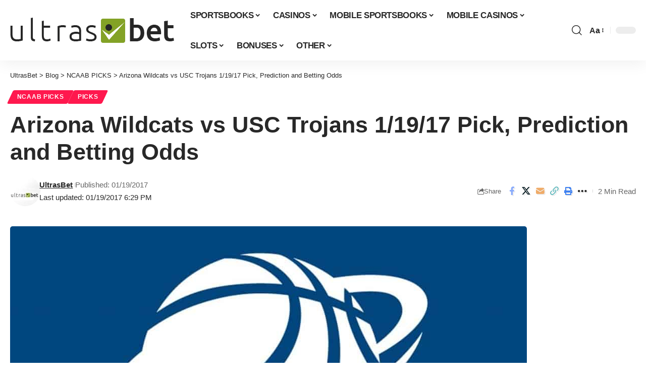

--- FILE ---
content_type: text/html; charset=UTF-8
request_url: https://ultrasbet.com/arizona-wildcats-vs-usc-trojans-1-19-17-pick-prediction-and-betting-odds/
body_size: 49495
content:
<!DOCTYPE html> <html lang="en-US" prefix="og: https://ogp.me/ns#"> <head><script>if(navigator.userAgent.match(/MSIE|Internet Explorer/i)||navigator.userAgent.match(/Trident\/7\..*?rv:11/i)){let e=document.location.href;if(!e.match(/[?&]nonitro/)){if(e.indexOf("?")==-1){if(e.indexOf("#")==-1){document.location.href=e+"?nonitro=1"}else{document.location.href=e.replace("#","?nonitro=1#")}}else{if(e.indexOf("#")==-1){document.location.href=e+"&nonitro=1"}else{document.location.href=e.replace("#","&nonitro=1#")}}}}</script><link rel="preconnect" href="https://www.googletagmanager.com" /><link rel="preconnect" href="https://cdn-ddgpa.nitrocdn.com" /><meta charset="UTF-8" /><meta http-equiv="X-UA-Compatible" content="IE=edge" /><meta name="viewport" content="width=device-width, initial-scale=1.0" /><title>Arizona Wildcats Vs USC Trojans 1/19/17 Pick, Prediction And Betting Odds - UltrasBet</title><meta name="description" content="Game: College Basketball: Wildcats at Trojans Free Preview, Analysis, Stats, Betting Trends, Arizona vs USC Picks and Arizona vs USC Predictions" /><meta name="robots" content="follow, index, max-snippet:-1, max-video-preview:-1, max-image-preview:large" /><meta property="og:locale" content="en_US" /><meta property="og:type" content="article" /><meta property="og:title" content="Arizona Wildcats Vs USC Trojans 1/19/17 Pick, Prediction And Betting Odds - UltrasBet" /><meta property="og:description" content="Game: College Basketball: Wildcats at Trojans Free Preview, Analysis, Stats, Betting Trends, Arizona vs USC Picks and Arizona vs USC Predictions" /><meta property="og:url" content="https://ultrasbet.com/arizona-wildcats-vs-usc-trojans-1-19-17-pick-prediction-and-betting-odds/" /><meta property="og:site_name" content="UltrasBet" /><meta property="article:publisher" content="https://www.facebook.com/ultrasbetus/" /><meta property="article:section" content="NCAAB PICKS" /><meta property="og:image" content="https://ultrasbet.com/wp-content/uploads/2017/01/ncaa_basketball_logo-1024x683.jpg" /><meta property="og:image:secure_url" content="https://ultrasbet.com/wp-content/uploads/2017/01/ncaa_basketball_logo-1024x683.jpg" /><meta property="og:image:width" content="1024" /><meta property="og:image:height" content="683" /><meta property="og:image:alt" content="Arizona Wildcats vs USC Trojans 1/19/17 Pick, Prediction and Betting Odds" /><meta property="og:image:type" content="image/jpeg" /><meta property="article:published_time" content="2017-01-19T18:29:50-05:00" /><meta name="twitter:card" content="summary_large_image" /><meta name="twitter:title" content="Arizona Wildcats Vs USC Trojans 1/19/17 Pick, Prediction And Betting Odds - UltrasBet" /><meta name="twitter:description" content="Game: College Basketball: Wildcats at Trojans Free Preview, Analysis, Stats, Betting Trends, Arizona vs USC Picks and Arizona vs USC Predictions" /><meta name="twitter:site" content="@UltrasBet" /><meta name="twitter:creator" content="@UltrasBet" /><meta name="twitter:image" content="https://ultrasbet.com/wp-content/uploads/2017/01/ncaa_basketball_logo-1024x683.jpg" /><meta name="twitter:label1" content="Written by" /><meta name="twitter:data1" content="UltrasBet" /><meta name="twitter:label2" content="Time to read" /><meta name="twitter:data2" content="1 minute" /><meta name="generator" content="Site Kit by Google 1.168.0" /><meta name="generator" content="Elementor 3.34.1; features: additional_custom_breakpoints; settings: css_print_method-external, google_font-enabled, font_display-swap" /><meta name="msapplication-TileImage" content="https://ultrasbet.com/wp-content/uploads/cropped-UltrasBet-Flavicon-270x270.png" /><meta name="generator" content="NitroPack" /><script>var NPSH,NitroScrollHelper;NPSH=NitroScrollHelper=function(){let e=null;const o=window.sessionStorage.getItem("nitroScrollPos");function t(){let e=JSON.parse(window.sessionStorage.getItem("nitroScrollPos"))||{};if(typeof e!=="object"){e={}}e[document.URL]=window.scrollY;window.sessionStorage.setItem("nitroScrollPos",JSON.stringify(e))}window.addEventListener("scroll",function(){if(e!==null){clearTimeout(e)}e=setTimeout(t,200)},{passive:true});let r={};r.getScrollPos=()=>{if(!o){return 0}const e=JSON.parse(o);return e[document.URL]||0};r.isScrolled=()=>{return r.getScrollPos()>document.documentElement.clientHeight*.5};return r}();</script><script>(function(){var a=false;var e=document.documentElement.classList;var i=navigator.userAgent.toLowerCase();var n=["android","iphone","ipad"];var r=n.length;var o;var d=null;for(var t=0;t<r;t++){o=n[t];if(i.indexOf(o)>-1)d=o;if(e.contains(o)){a=true;e.remove(o)}}if(a&&d){e.add(d);if(d=="iphone"||d=="ipad"){e.add("ios")}}})();</script><script type="text/worker" id="nitro-web-worker">var preloadRequests=0;var remainingCount={};var baseURI="";self.onmessage=function(e){switch(e.data.cmd){case"RESOURCE_PRELOAD":var o=e.data.requestId;remainingCount[o]=0;e.data.resources.forEach(function(e){preload(e,function(o){return function(){console.log(o+" DONE: "+e);if(--remainingCount[o]==0){self.postMessage({cmd:"RESOURCE_PRELOAD",requestId:o})}}}(o));remainingCount[o]++});break;case"SET_BASEURI":baseURI=e.data.uri;break}};async function preload(e,o){if(typeof URL!=="undefined"&&baseURI){try{var a=new URL(e,baseURI);e=a.href}catch(e){console.log("Worker error: "+e.message)}}console.log("Preloading "+e);try{var n=new Request(e,{mode:"no-cors",redirect:"follow"});await fetch(n);o()}catch(a){console.log(a);var r=new XMLHttpRequest;r.responseType="blob";r.onload=o;r.onerror=o;r.open("GET",e,true);r.send()}}</script><script id="nprl">(()=>{if(window.NPRL!=undefined)return;(function(e){var t=e.prototype;t.after||(t.after=function(){var e,t=arguments,n=t.length,r=0,i=this,o=i.parentNode,a=Node,c=String,u=document;if(o!==null){while(r<n){(e=t[r])instanceof a?(i=i.nextSibling)!==null?o.insertBefore(e,i):o.appendChild(e):o.appendChild(u.createTextNode(c(e)));++r}}})})(Element);var e,t;e=t=function(){var t=false;var r=window.URL||window.webkitURL;var i=true;var o=true;var a=2;var c=null;var u=null;var d=true;var s=window.nitroGtmExcludes!=undefined;var l=s?JSON.parse(atob(window.nitroGtmExcludes)).map(e=>new RegExp(e)):[];var f;var m;var v=null;var p=null;var g=null;var h={touch:["touchmove","touchend"],default:["mousemove","click","keydown","wheel"]};var E=true;var y=[];var w=false;var b=[];var S=0;var N=0;var L=false;var T=0;var R=null;var O=false;var A=false;var C=false;var P=[];var I=[];var M=[];var k=[];var x=false;var _={};var j=new Map;var B="noModule"in HTMLScriptElement.prototype;var q=requestAnimationFrame||mozRequestAnimationFrame||webkitRequestAnimationFrame||msRequestAnimationFrame;const D="gtm.js?id=";function H(e,t){if(!_[e]){_[e]=[]}_[e].push(t)}function U(e,t){if(_[e]){var n=0,r=_[e];for(var n=0;n<r.length;n++){r[n].call(this,t)}}}function Y(){(function(e,t){var r=null;var i=function(e){r(e)};var o=null;var a={};var c=null;var u=null;var d=0;e.addEventListener(t,function(r){if(["load","DOMContentLoaded"].indexOf(t)!=-1){if(u){Q(function(){e.triggerNitroEvent(t)})}c=true}else if(t=="readystatechange"){d++;n.ogReadyState=d==1?"interactive":"complete";if(u&&u>=d){n.documentReadyState=n.ogReadyState;Q(function(){e.triggerNitroEvent(t)})}}});e.addEventListener(t+"Nitro",function(e){if(["load","DOMContentLoaded"].indexOf(t)!=-1){if(!c){e.preventDefault();e.stopImmediatePropagation()}else{}u=true}else if(t=="readystatechange"){u=n.documentReadyState=="interactive"?1:2;if(d<u){e.preventDefault();e.stopImmediatePropagation()}}});switch(t){case"load":o="onload";break;case"readystatechange":o="onreadystatechange";break;case"pageshow":o="onpageshow";break;default:o=null;break}if(o){Object.defineProperty(e,o,{get:function(){return r},set:function(n){if(typeof n!=="function"){r=null;e.removeEventListener(t+"Nitro",i)}else{if(!r){e.addEventListener(t+"Nitro",i)}r=n}}})}Object.defineProperty(e,"addEventListener"+t,{value:function(r){if(r!=t||!n.startedScriptLoading||document.currentScript&&document.currentScript.hasAttribute("nitro-exclude")){}else{arguments[0]+="Nitro"}e.ogAddEventListener.apply(e,arguments);a[arguments[1]]=arguments[0]}});Object.defineProperty(e,"removeEventListener"+t,{value:function(t){var n=a[arguments[1]];arguments[0]=n;e.ogRemoveEventListener.apply(e,arguments)}});Object.defineProperty(e,"triggerNitroEvent"+t,{value:function(t,n){n=n||e;var r=new Event(t+"Nitro",{bubbles:true});r.isNitroPack=true;Object.defineProperty(r,"type",{get:function(){return t},set:function(){}});Object.defineProperty(r,"target",{get:function(){return n},set:function(){}});e.dispatchEvent(r)}});if(typeof e.triggerNitroEvent==="undefined"){(function(){var t=e.addEventListener;var n=e.removeEventListener;Object.defineProperty(e,"ogAddEventListener",{value:t});Object.defineProperty(e,"ogRemoveEventListener",{value:n});Object.defineProperty(e,"addEventListener",{value:function(n){var r="addEventListener"+n;if(typeof e[r]!=="undefined"){e[r].apply(e,arguments)}else{t.apply(e,arguments)}},writable:true});Object.defineProperty(e,"removeEventListener",{value:function(t){var r="removeEventListener"+t;if(typeof e[r]!=="undefined"){e[r].apply(e,arguments)}else{n.apply(e,arguments)}}});Object.defineProperty(e,"triggerNitroEvent",{value:function(t,n){var r="triggerNitroEvent"+t;if(typeof e[r]!=="undefined"){e[r].apply(e,arguments)}}})})()}}).apply(null,arguments)}Y(window,"load");Y(window,"pageshow");Y(window,"DOMContentLoaded");Y(document,"DOMContentLoaded");Y(document,"readystatechange");try{var F=new Worker(r.createObjectURL(new Blob([document.getElementById("nitro-web-worker").textContent],{type:"text/javascript"})))}catch(e){var F=new Worker("data:text/javascript;base64,"+btoa(document.getElementById("nitro-web-worker").textContent))}F.onmessage=function(e){if(e.data.cmd=="RESOURCE_PRELOAD"){U(e.data.requestId,e)}};if(typeof document.baseURI!=="undefined"){F.postMessage({cmd:"SET_BASEURI",uri:document.baseURI})}var G=function(e){if(--S==0){Q(K)}};var W=function(e){e.target.removeEventListener("load",W);e.target.removeEventListener("error",W);e.target.removeEventListener("nitroTimeout",W);if(e.type!="nitroTimeout"){clearTimeout(e.target.nitroTimeout)}if(--N==0&&S==0){Q(J)}};var X=function(e){var t=e.textContent;try{var n=r.createObjectURL(new Blob([t.replace(/^(?:<!--)?(.*?)(?:-->)?$/gm,"$1")],{type:"text/javascript"}))}catch(e){var n="data:text/javascript;base64,"+btoa(t.replace(/^(?:<!--)?(.*?)(?:-->)?$/gm,"$1"))}return n};var K=function(){n.documentReadyState="interactive";document.triggerNitroEvent("readystatechange");document.triggerNitroEvent("DOMContentLoaded");if(window.pageYOffset||window.pageXOffset){window.dispatchEvent(new Event("scroll"))}A=true;Q(function(){if(N==0){Q(J)}Q($)})};var J=function(){if(!A||O)return;O=true;R.disconnect();en();n.documentReadyState="complete";document.triggerNitroEvent("readystatechange");window.triggerNitroEvent("load",document);window.triggerNitroEvent("pageshow",document);if(window.pageYOffset||window.pageXOffset||location.hash){let e=typeof history.scrollRestoration!=="undefined"&&history.scrollRestoration=="auto";if(e&&typeof NPSH!=="undefined"&&NPSH.getScrollPos()>0&&window.pageYOffset>document.documentElement.clientHeight*.5){window.scrollTo(0,NPSH.getScrollPos())}else if(location.hash){try{let e=document.querySelector(location.hash);if(e){e.scrollIntoView()}}catch(e){}}}var e=null;if(a==1){e=eo}else{e=eu}Q(e)};var Q=function(e){setTimeout(e,0)};var V=function(e){if(e.type=="touchend"||e.type=="click"){g=e}};var $=function(){if(d&&g){setTimeout(function(e){return function(){var t=function(e,t,n){var r=new Event(e,{bubbles:true,cancelable:true});if(e=="click"){r.clientX=t;r.clientY=n}else{r.touches=[{clientX:t,clientY:n}]}return r};var n;if(e.type=="touchend"){var r=e.changedTouches[0];n=document.elementFromPoint(r.clientX,r.clientY);n.dispatchEvent(t("touchstart"),r.clientX,r.clientY);n.dispatchEvent(t("touchend"),r.clientX,r.clientY);n.dispatchEvent(t("click"),r.clientX,r.clientY)}else if(e.type=="click"){n=document.elementFromPoint(e.clientX,e.clientY);n.dispatchEvent(t("click"),e.clientX,e.clientY)}}}(g),150);g=null}};var z=function(e){if(e.tagName=="SCRIPT"&&!e.hasAttribute("data-nitro-for-id")&&!e.hasAttribute("nitro-document-write")||e.tagName=="IMG"&&(e.hasAttribute("src")||e.hasAttribute("srcset"))||e.tagName=="IFRAME"&&e.hasAttribute("src")||e.tagName=="LINK"&&e.hasAttribute("href")&&e.hasAttribute("rel")&&e.getAttribute("rel")=="stylesheet"){if(e.tagName==="IFRAME"&&e.src.indexOf("about:blank")>-1){return}var t="";switch(e.tagName){case"LINK":t=e.href;break;case"IMG":if(k.indexOf(e)>-1)return;t=e.srcset||e.src;break;default:t=e.src;break}var n=e.getAttribute("type");if(!t&&e.tagName!=="SCRIPT")return;if((e.tagName=="IMG"||e.tagName=="LINK")&&(t.indexOf("data:")===0||t.indexOf("blob:")===0))return;if(e.tagName=="SCRIPT"&&n&&n!=="text/javascript"&&n!=="application/javascript"){if(n!=="module"||!B)return}if(e.tagName==="SCRIPT"){if(k.indexOf(e)>-1)return;if(e.noModule&&B){return}let t=null;if(document.currentScript){if(document.currentScript.src&&document.currentScript.src.indexOf(D)>-1){t=document.currentScript}if(document.currentScript.hasAttribute("data-nitro-gtm-id")){e.setAttribute("data-nitro-gtm-id",document.currentScript.getAttribute("data-nitro-gtm-id"))}}else if(window.nitroCurrentScript){if(window.nitroCurrentScript.src&&window.nitroCurrentScript.src.indexOf(D)>-1){t=window.nitroCurrentScript}}if(t&&s){let n=false;for(const t of l){n=e.src?t.test(e.src):t.test(e.textContent);if(n){break}}if(!n){e.type="text/googletagmanagerscript";let n=t.hasAttribute("data-nitro-gtm-id")?t.getAttribute("data-nitro-gtm-id"):t.id;if(!j.has(n)){j.set(n,[])}let r=j.get(n);r.push(e);return}}if(!e.src){if(e.textContent.length>0){e.textContent+="\n;if(document.currentScript.nitroTimeout) {clearTimeout(document.currentScript.nitroTimeout);}; setTimeout(function() { this.dispatchEvent(new Event('load')); }.bind(document.currentScript), 0);"}else{return}}else{}k.push(e)}if(!e.hasOwnProperty("nitroTimeout")){N++;e.addEventListener("load",W,true);e.addEventListener("error",W,true);e.addEventListener("nitroTimeout",W,true);e.nitroTimeout=setTimeout(function(){console.log("Resource timed out",e);e.dispatchEvent(new Event("nitroTimeout"))},5e3)}}};var Z=function(e){if(e.hasOwnProperty("nitroTimeout")&&e.nitroTimeout){clearTimeout(e.nitroTimeout);e.nitroTimeout=null;e.dispatchEvent(new Event("nitroTimeout"))}};document.documentElement.addEventListener("load",function(e){if(e.target.tagName=="SCRIPT"||e.target.tagName=="IMG"){k.push(e.target)}},true);document.documentElement.addEventListener("error",function(e){if(e.target.tagName=="SCRIPT"||e.target.tagName=="IMG"){k.push(e.target)}},true);var ee=["appendChild","replaceChild","insertBefore","prepend","append","before","after","replaceWith","insertAdjacentElement"];var et=function(){if(s){window._nitro_setTimeout=window.setTimeout;window.setTimeout=function(e,t,...n){let r=document.currentScript||window.nitroCurrentScript;if(!r||r.src&&r.src.indexOf(D)==-1){return window._nitro_setTimeout.call(window,e,t,...n)}return window._nitro_setTimeout.call(window,function(e,t){return function(...n){window.nitroCurrentScript=e;t(...n)}}(r,e),t,...n)}}ee.forEach(function(e){HTMLElement.prototype["og"+e]=HTMLElement.prototype[e];HTMLElement.prototype[e]=function(...t){if(this.parentNode||this===document.documentElement){switch(e){case"replaceChild":case"insertBefore":t.pop();break;case"insertAdjacentElement":t.shift();break}t.forEach(function(e){if(!e)return;if(e.tagName=="SCRIPT"){z(e)}else{if(e.children&&e.children.length>0){e.querySelectorAll("script").forEach(z)}}})}return this["og"+e].apply(this,arguments)}})};var en=function(){if(s&&typeof window._nitro_setTimeout==="function"){window.setTimeout=window._nitro_setTimeout}ee.forEach(function(e){HTMLElement.prototype[e]=HTMLElement.prototype["og"+e]})};var er=async function(){if(o){ef(f);ef(V);if(v){clearTimeout(v);v=null}}if(T===1){L=true;return}else if(T===0){T=-1}n.startedScriptLoading=true;Object.defineProperty(document,"readyState",{get:function(){return n.documentReadyState},set:function(){}});var e=document.documentElement;var t={attributes:true,attributeFilter:["src"],childList:true,subtree:true};R=new MutationObserver(function(e,t){e.forEach(function(e){if(e.type=="childList"&&e.addedNodes.length>0){e.addedNodes.forEach(function(e){if(!document.documentElement.contains(e)){return}if(e.tagName=="IMG"||e.tagName=="IFRAME"||e.tagName=="LINK"){z(e)}})}if(e.type=="childList"&&e.removedNodes.length>0){e.removedNodes.forEach(function(e){if(e.tagName=="IFRAME"||e.tagName=="LINK"){Z(e)}})}if(e.type=="attributes"){var t=e.target;if(!document.documentElement.contains(t)){return}if(t.tagName=="IFRAME"||t.tagName=="LINK"||t.tagName=="IMG"||t.tagName=="SCRIPT"){z(t)}}})});R.observe(e,t);if(!s){et()}await Promise.all(P);var r=b.shift();var i=null;var a=false;while(r){var c;var u=JSON.parse(atob(r.meta));var d=u.delay;if(r.type=="inline"){var l=document.getElementById(r.id);if(l){l.remove()}else{r=b.shift();continue}c=X(l);if(c===false){r=b.shift();continue}}else{c=r.src}if(!a&&r.type!="inline"&&(typeof u.attributes.async!="undefined"||typeof u.attributes.defer!="undefined")){if(i===null){i=r}else if(i===r){a=true}if(!a){b.push(r);r=b.shift();continue}}var m=document.createElement("script");m.src=c;m.setAttribute("data-nitro-for-id",r.id);for(var p in u.attributes){try{if(u.attributes[p]===false){m.setAttribute(p,"")}else{m.setAttribute(p,u.attributes[p])}}catch(e){console.log("Error while setting script attribute",m,e)}}m.async=false;if(u.canonicalLink!=""&&Object.getOwnPropertyDescriptor(m,"src")?.configurable!==false){(e=>{Object.defineProperty(m,"src",{get:function(){return e.canonicalLink},set:function(){}})})(u)}if(d){setTimeout((function(e,t){var n=document.querySelector("[data-nitro-marker-id='"+t+"']");if(n){n.after(e)}else{document.head.appendChild(e)}}).bind(null,m,r.id),d)}else{m.addEventListener("load",G);m.addEventListener("error",G);if(!m.noModule||!B){S++}var g=document.querySelector("[data-nitro-marker-id='"+r.id+"']");if(g){Q(function(e,t){return function(){e.after(t)}}(g,m))}else{Q(function(e){return function(){document.head.appendChild(e)}}(m))}}r=b.shift()}};var ei=function(){var e=document.getElementById("nitro-deferred-styles");var t=document.createElement("div");t.innerHTML=e.textContent;return t};var eo=async function(e){isPreload=e&&e.type=="NitroPreload";if(!isPreload){T=-1;E=false;if(o){ef(f);ef(V);if(v){clearTimeout(v);v=null}}}if(w===false){var t=ei();let e=t.querySelectorAll('style,link[rel="stylesheet"]');w=e.length;if(w){let e=document.getElementById("nitro-deferred-styles-marker");e.replaceWith.apply(e,t.childNodes)}else if(isPreload){Q(ed)}else{es()}}else if(w===0&&!isPreload){es()}};var ea=function(){var e=ei();var t=e.childNodes;var n;var r=[];for(var i=0;i<t.length;i++){n=t[i];if(n.href){r.push(n.href)}}var o="css-preload";H(o,function(e){eo(new Event("NitroPreload"))});if(r.length){F.postMessage({cmd:"RESOURCE_PRELOAD",resources:r,requestId:o})}else{Q(function(){U(o)})}};var ec=function(){if(T===-1)return;T=1;var e=[];var t,n;for(var r=0;r<b.length;r++){t=b[r];if(t.type!="inline"){if(t.src){n=JSON.parse(atob(t.meta));if(n.delay)continue;if(n.attributes.type&&n.attributes.type=="module"&&!B)continue;e.push(t.src)}}}if(e.length){var i="js-preload";H(i,function(e){T=2;if(L){Q(er)}});F.postMessage({cmd:"RESOURCE_PRELOAD",resources:e,requestId:i})}};var eu=function(){while(I.length){style=I.shift();if(style.hasAttribute("nitropack-onload")){style.setAttribute("onload",style.getAttribute("nitropack-onload"));Q(function(e){return function(){e.dispatchEvent(new Event("load"))}}(style))}}while(M.length){style=M.shift();if(style.hasAttribute("nitropack-onerror")){style.setAttribute("onerror",style.getAttribute("nitropack-onerror"));Q(function(e){return function(){e.dispatchEvent(new Event("error"))}}(style))}}};var ed=function(){if(!x){if(i){Q(function(){var e=document.getElementById("nitro-critical-css");if(e){e.remove()}})}x=true;onStylesLoadEvent=new Event("NitroStylesLoaded");onStylesLoadEvent.isNitroPack=true;window.dispatchEvent(onStylesLoadEvent)}};var es=function(){if(a==2){Q(er)}else{eu()}};var el=function(e){m.forEach(function(t){document.addEventListener(t,e,true)})};var ef=function(e){m.forEach(function(t){document.removeEventListener(t,e,true)})};if(s){et()}return{setAutoRemoveCriticalCss:function(e){i=e},registerScript:function(e,t,n){b.push({type:"remote",src:e,id:t,meta:n})},registerInlineScript:function(e,t){b.push({type:"inline",id:e,meta:t})},registerStyle:function(e,t,n){y.push({href:e,rel:t,media:n})},onLoadStyle:function(e){I.push(e);if(w!==false&&--w==0){Q(ed);if(E){E=false}else{es()}}},onErrorStyle:function(e){M.push(e);if(w!==false&&--w==0){Q(ed);if(E){E=false}else{es()}}},loadJs:function(e,t){if(!e.src){var n=X(e);if(n!==false){e.src=n;e.textContent=""}}if(t){Q(function(e,t){return function(){e.after(t)}}(t,e))}else{Q(function(e){return function(){document.head.appendChild(e)}}(e))}},loadQueuedResources:async function(){window.dispatchEvent(new Event("NitroBootStart"));if(p){clearTimeout(p);p=null}window.removeEventListener("load",e.loadQueuedResources);f=a==1?er:eo;if(!o||g){Q(f)}else{if(navigator.userAgent.indexOf(" Edge/")==-1){ea();H("css-preload",ec)}el(f);if(u){if(c){v=setTimeout(f,c)}}else{}}},fontPreload:function(e){var t="critical-fonts";H(t,function(e){document.getElementById("nitro-critical-fonts").type="text/css"});F.postMessage({cmd:"RESOURCE_PRELOAD",resources:e,requestId:t})},boot:function(){if(t)return;t=true;C=typeof NPSH!=="undefined"&&NPSH.isScrolled();let n=document.prerendering;if(location.hash||C||n){o=false}m=h.default.concat(h.touch);p=setTimeout(e.loadQueuedResources,1500);el(V);if(C){e.loadQueuedResources()}else{window.addEventListener("load",e.loadQueuedResources)}},addPrerequisite:function(e){P.push(e)},getTagManagerNodes:function(e){if(!e)return j;return j.get(e)??[]}}}();var n,r;n=r=function(){var t=document.write;return{documentWrite:function(n,r){if(n&&n.hasAttribute("nitro-exclude")){return t.call(document,r)}var i=null;if(n.documentWriteContainer){i=n.documentWriteContainer}else{i=document.createElement("span");n.documentWriteContainer=i}var o=null;if(n){if(n.hasAttribute("data-nitro-for-id")){o=document.querySelector('template[data-nitro-marker-id="'+n.getAttribute("data-nitro-for-id")+'"]')}else{o=n}}i.innerHTML+=r;i.querySelectorAll("script").forEach(function(e){e.setAttribute("nitro-document-write","")});if(!i.parentNode){if(o){o.parentNode.insertBefore(i,o)}else{document.body.appendChild(i)}}var a=document.createElement("span");a.innerHTML=r;var c=a.querySelectorAll("script");if(c.length){c.forEach(function(t){var n=t.getAttributeNames();var r=document.createElement("script");n.forEach(function(e){r.setAttribute(e,t.getAttribute(e))});r.async=false;if(!t.src&&t.textContent){r.textContent=t.textContent}e.loadJs(r,o)})}},TrustLogo:function(e,t){var n=document.getElementById(e);var r=document.createElement("img");r.src=t;n.parentNode.insertBefore(r,n)},documentReadyState:"loading",ogReadyState:document.readyState,startedScriptLoading:false,loadScriptDelayed:function(e,t){setTimeout(function(){var t=document.createElement("script");t.src=e;document.head.appendChild(t)},t)}}}();document.write=function(e){n.documentWrite(document.currentScript,e)};document.writeln=function(e){n.documentWrite(document.currentScript,e+"\n")};window.NPRL=e;window.NitroResourceLoader=t;window.NPh=n;window.NitroPackHelper=r})();</script><template id="nitro-deferred-styles-marker"></template><style id="nitro-fonts">@font-face{font-family:"ruby-icon";font-display:swap;src:url("https://cdn-ddgpa.nitrocdn.com/jvDFPnqGRgnljiAjzVXTvBjCnyfYzbsz/assets/static/source/rev-835e1ea/ultrasbet.com/wp-content/themes/foxiz/assets/fonts/08750dc42be922597d76240dfea56b86.icons.woff2") format("woff2");font-weight:normal;font-style:normal}</style><style type="text/css" id="nitro-critical-css">:root{--g-color:#ff184e;--body-fcolor:#282828;--effect:all .2s cubic-bezier(.32,.74,.57,1);--timing:cubic-bezier(.32,.74,.57,1);--shadow-12:rgba(0,0,0,.12);--shadow-20:rgba(0,0,0,.02);--round-3:3px;--height-34:34px;--height-40:40px;--padding-40:0 40px;--round-5:5px;--round-7:7px;--shadow-7:rgba(0,0,0,.07);--dark-accent:#191c20;--dark-accent-0:rgba(25,28,32,0);--dark-accent-90:rgba(25,28,32,.95);--meta-b-fcolor:var(--body-fcolor);--nav-color:var(--body-fcolor);--subnav-color:var(--body-fcolor);--nav-color-10:rgba(0,0,0,.08);--subnav-color-10:rgba(0,0,0,.08);--meta-b-fspace:normal;--meta-b-fstyle:normal;--meta-b-fweight:600;--meta-b-transform:none;--nav-bg:#fff;--nav-bg-from:#fff;--nav-bg-to:#fff;--nav-bg-glass:rgba(255,255,255,.47);--nav-bg-glass-from:rgba(255,255,255,.47);--nav-bg-glass-to:rgba(255,255,255,.47);--subnav-bg:#fff;--subnav-bg-from:#fff;--subnav-bg-to:#fff;--indicator-bg-from:#ff0084;--indicator-bg-to:#2c2cf8;--audio-color:#ffa052;--dribbble-color:#fb70a6;--excerpt-color:#666;--fb-color:#89abfc;--live-color:#fe682e;--gallery-color:#729dff;--ig-color:#7e40b6;--linkedin-color:#007bb6;--bsky-color:#4ca2fe;--pin-color:#f74c53;--flipboard-color:#f52828;--privacy-color:#fff;--review-color:#ffc300;--soundcloud-color:#fd794a;--vk-color:#07f;--telegam-color:#649fdf;--twitter-color:#00151c;--medium-color:#000;--threads-color:#000;--video-color:#ffc300;--vimeo-color:#44bbe1;--ytube-color:#ef464b;--whatsapp-color:#00e676;--g-color-90:rgba(255,24,78,.9);--absolute-dark:#242424;--body-family:"Oxygen",sans-serif;--btn-family:"Encode Sans Condensed",sans-serif;--cat-family:"Oxygen",sans-serif;--dwidgets-family:"Oxygen",sans-serif;--h1-family:"Encode Sans Condensed",sans-serif;--h2-family:"Encode Sans Condensed",sans-serif;--h3-family:"Encode Sans Condensed",sans-serif;--h4-family:"Encode Sans Condensed",sans-serif;--h5-family:"Encode Sans Condensed",sans-serif;--h6-family:"Encode Sans Condensed",sans-serif;--input-family:"Encode Sans Condensed",sans-serif;--menu-family:"Encode Sans Condensed",sans-serif;--meta-family:"Encode Sans Condensed",sans-serif;--submenu-family:"Encode Sans Condensed",sans-serif;--tagline-family:"Encode Sans Condensed",sans-serif;--btn-fcolor:inherit;--h1-fcolor:inherit;--h2-fcolor:inherit;--h3-fcolor:inherit;--h4-fcolor:inherit;--h5-fcolor:inherit;--h6-fcolor:inherit;--input-fcolor:inherit;--meta-fcolor:#666;--body-fsize:16px;--btn-fsize:12px;--cat-fsize:10px;--dwidgets-fsize:13px;--excerpt-fsize:14px;--h1-fsize:40px;--h2-fsize:28px;--h3-fsize:22px;--h4-fsize:16px;--h5-fsize:14px;--h6-fsize:13px;--headline-fsize:45px;--input-fsize:14px;--menu-fsize:17px;--meta-fsize:13px;--submenu-fsize:13px;--tagline-fsize:28px;--body-fspace:normal;--btn-fspace:normal;--cat-fspace:.07em;--dwidgets-fspace:0;--h1-fspace:normal;--h2-fspace:normal;--h3-fspace:normal;--h4-fspace:normal;--h5-fspace:normal;--h6-fspace:normal;--input-fspace:normal;--menu-fspace:-.02em;--meta-fspace:normal;--submenu-fspace:-.02em;--tagline-fspace:normal;--body-fstyle:normal;--btn-fstyle:normal;--cat-fstyle:normal;--dwidgets-fstyle:normal;--h1-fstyle:normal;--h2-fstyle:normal;--h3-fstyle:normal;--h4-fstyle:normal;--h5-fstyle:normal;--h6-fstyle:normal;--input-fstyle:normal;--menu-fstyle:normal;--meta-fstyle:normal;--submenu-fstyle:normal;--tagline-fstyle:normal;--body-fweight:400;--btn-fweight:700;--cat-fweight:700;--dwidgets-fweight:600;--h1-fweight:700;--h2-fweight:700;--h3-fweight:700;--h4-fweight:700;--h5-fweight:700;--h6-fweight:600;--input-fweight:400;--menu-fweight:600;--meta-fweight:400;--submenu-fweight:500;--tagline-fweight:400;--flex-gray-15:rgba(136,136,136,.15);--flex-gray-40:rgba(136,136,136,.4);--flex-gray-7:rgba(136,136,136,.07);--dribbble-hcolor:#ff407f;--fb-hcolor:#1f82ec;--ig-hcolor:#8823b6;--linkedin-hcolor:#006ab1;--bsky-hcolor:#263544;--pin-hcolor:#f60c19;--flipboard-hcolor:#e00a0a;--soundcloud-hcolor:#ff5313;--vk-hcolor:#005f8c;--telegam-hcolor:#3885d9;--twitter-hcolor:#13b9ee;--threads-hcolor:#5219ff;--medium-hcolor:#ffb600;--vimeo-hcolor:#16b1e3;--ytube-hcolor:#fc161e;--whatsapp-hcolor:#00e537;--tumblr-color:#32506d;--tumblr-hcolor:#1f3143;--indicator-height:4px;--nav-height:60px;--alight:#ddd;--solid-light:#fafafa;--em-mini:.8em;--rem-mini:.8rem;--transparent-nav-color:#fff;--swiper-navigation-size:44px;--tagline-s-fsize:22px;--wnav-size:20px;--em-small:.92em;--rem-small:.92rem;--bottom-spacing:35px;--box-spacing:5%;--el-spacing:12px;--body-transform:none;--btn-transform:none;--cat-transform:uppercase;--dwidgets-transform:none;--h1-transform:none;--h2-transform:none;--h3-transform:none;--h4-transform:none;--h5-transform:none;--h6-transform:none;--input-transform:none;--menu-transform:none;--meta-transform:none;--submenu-transform:none;--tagline-transform:none;--awhite:#fff;--solid-white:#fff;--max-width-wo-sb:100%;--alignwide-w:1600px;--bookmark-color:#62b088;--bookmark-color-90:rgba(98,176,136,.95);--slider-nav-dcolor:inherit;--heading-color:var(--body-fcolor);--heading-sub-color:var(--g-color);--meta-b-family:var(--meta-family);--bottom-border-color:var(--flex-gray-15);--column-border-color:var(--flex-gray-15);--counter-zero:decimal-leading-zero}body:not([data-theme="dark"]) [data-mode="dark"],.mfp-hide{display:none !important}html,body,div,span,h1,h2,p,a,strong,ul,li,form,label{font-family:inherit;font-size:100%;font-weight:inherit;font-style:inherit;line-height:inherit;margin:0;padding:0;vertical-align:baseline;border:0;outline:0}html{font-size:var(--body-fsize);overflow-x:hidden;-ms-text-size-adjust:100%;-webkit-text-size-adjust:100%;text-size-adjust:100%}body{font-family:var(--body-family);font-size:var(--body-fsize);font-weight:var(--body-fweight);font-style:var(--body-fstyle);line-height:max(var(--body-fheight,1.7),1.4);display:block;margin:0;letter-spacing:var(--body-fspace);text-transform:var(--body-transform);color:var(--body-fcolor);background-color:var(--solid-white)}*{-moz-box-sizing:border-box;-webkit-box-sizing:border-box;box-sizing:border-box}:before,:after{-moz-box-sizing:border-box;-webkit-box-sizing:border-box;box-sizing:border-box}.site-outer{position:relative;display:block;overflow:clip;max-width:100%}.site-wrap{position:relative;display:block;margin:0;padding:0}.site-wrap{z-index:1;min-height:45vh}input{overflow:visible}[type=checkbox]{box-sizing:border-box;padding:0}a{text-decoration:none;color:inherit;background-color:transparent}strong{font-weight:700}template{display:none}img{max-width:100%;height:auto;vertical-align:middle;border-style:none;-webkit-object-fit:cover;object-fit:cover}svg:not(:root){overflow:hidden}input{text-transform:none;color:inherit;outline:none !important}.screen-reader-text{position:absolute;overflow:hidden;clip:rect(1px,1px,1px,1px);width:1px;height:1px;margin:-1px;padding:0;word-wrap:normal !important;border:0;clip-path:inset(50%);-webkitcolorip-path:inset(50%)}[type=submit]{-webkit-appearance:button}[type=submit]::-moz-focus-inner{padding:0;border-style:none}[type=submit]:-moz-focusring{outline:ButtonText dotted 1px}:-webkit-autofill{-webkit-box-shadow:0 0 0 30px #fafafa inset}::-webkit-file-upload-button{font:inherit;-webkit-appearance:button}.clearfix:before,.clearfix:after{display:table;clear:both;content:" "}h1{font-family:var(--h1-family);font-size:var(--h1-fsize);font-weight:var(--h1-fweight);font-style:var(--h1-fstyle);line-height:var(--h1-fheight,1.2);letter-spacing:var(--h1-fspace);text-transform:var(--h1-transform)}h1{color:var(--h1-fcolor)}h2{font-family:var(--h2-family);font-size:var(--h2-fsize);font-weight:var(--h2-fweight);font-style:var(--h2-fstyle);line-height:var(--h2-fheight,1.25);letter-spacing:var(--h2-fspace);text-transform:var(--h2-transform)}h2{color:var(--h2-fcolor)}.h3{font-family:var(--h3-family);font-size:var(--h3-fsize);font-weight:var(--h3-fweight);font-style:var(--h3-fstyle);line-height:var(--h3-fheight,1.3);letter-spacing:var(--h3-fspace);text-transform:var(--h3-transform)}.h4{font-family:var(--h4-family);font-size:var(--h4-fsize);font-weight:var(--h4-fweight);font-style:var(--h4-fstyle);line-height:var(--h4-fheight,1.45);letter-spacing:var(--h4-fspace);text-transform:var(--h4-transform)}.h5{font-family:var(--h5-family);font-size:var(--h5-fsize);font-weight:var(--h5-fweight);font-style:var(--h5-fstyle);line-height:var(--h5-fheight,1.5);letter-spacing:var(--h5-fspace);text-transform:var(--h5-transform)}.h6{font-family:var(--h6-family);font-size:var(--h6-fsize);font-weight:var(--h6-fweight);font-style:var(--h6-fstyle);line-height:var(--h6-fheight,1.5);letter-spacing:var(--h6-fspace);text-transform:var(--h6-transform)}.p-categories{font-family:var(--cat-family);font-size:var(--cat-fsize);font-weight:var(--cat-fweight);font-style:var(--cat-fstyle);letter-spacing:var(--cat-fspace);text-transform:var(--cat-transform)}.is-meta,.meta-text{font-family:var(--meta-family);font-size:var(--meta-fsize);font-weight:var(--meta-fweight);font-style:var(--meta-fstyle);letter-spacing:var(--meta-fspace);text-transform:var(--meta-transform)}.is-meta{color:var(--meta-fcolor)}.meta-author{font-family:var(--meta-b-family);font-size:var(--meta-b-fsize,inherit);font-weight:var(--meta-b-fweight);font-style:var(--meta-b-fstyle);letter-spacing:var(--meta-b-fspace);text-transform:var(--meta-b-transform)}input[type="text"],input[type="password"]{font-family:var(--input-family);font-size:var(--input-fsize);font-weight:var(--input-fweight);font-style:var(--input-fstyle);letter-spacing:var(--input-fspace);text-transform:var(--input-transform);color:var(--input-fcolor)}input[type="submit"],.button,.rbbsl a>span{font-family:var(--btn-family);font-size:var(--btn-fsize);font-weight:var(--btn-fweight);font-style:var(--btn-fstyle);letter-spacing:var(--btn-fspace);text-transform:var(--btn-transform)}.breadcrumb-inner{font-family:var(--bcrumb-family,var(--meta-family));font-size:var(--bcrumb-fsize,13px);font-weight:var(--bcrumb-fweight,var(--meta-fweight));font-style:var(--bcrumb-fstyle,initial);line-height:var(--bcrumb-fheight,1.5);letter-spacing:var(--bcrumb-fspace,0);text-transform:var(--bcrumb-transform,initial);color:var(--bcrumb-color,inherit)}.main-menu>li>a{font-family:var(--menu-family);font-size:var(--menu-fsize);font-weight:var(--menu-fweight);font-style:var(--menu-fstyle);line-height:1.5;letter-spacing:var(--menu-fspace);text-transform:var(--menu-transform)}.main-menu .sub-menu>.menu-item a{font-family:var(--submenu-family);font-size:var(--submenu-fsize);font-weight:var(--submenu-fweight);font-style:var(--submenu-fstyle);line-height:1.25;letter-spacing:var(--submenu-fspace);text-transform:var(--submenu-transform);color:var(--subnav-color)}.mobile-menu>li>a{font-family:"Encode Sans Condensed",sans-serif;font-size:1.1rem;font-weight:400;font-style:normal;line-height:1.5;letter-spacing:-.02em;text-transform:none}.mobile-menu .sub-menu a{font-family:"Encode Sans Condensed",sans-serif;font-size:14px;font-weight:700;font-style:normal;line-height:1.5;text-transform:none}.mobile-qview a{font-family:"Encode Sans Condensed",sans-serif;font-size:16px;font-weight:600;font-style:normal;letter-spacing:-.02em;text-transform:none}.s-title{font-family:var(--headline-family,var(--h1-family));font-size:var(--headline-fsize,var(--h1-fsize));font-weight:var(--headline-fweight,var(--h1-fweight));font-style:var(--headline-fstyle,var(--h1-fstyle));line-height:var(--headline-fheight,var(--h1-fheight,1.2));letter-spacing:var(--headline-fspace,var(--h1-fspace));text-transform:var(--headline-transform,var(--h1-transform));color:var(--headline-fcolor,var(--h1-fcolor))}.table-link{font-family:var(--toc-family,inherit);font-size:var(--toc-fsize,min(14px,var(--h5-fsize)));font-weight:var(--toc-fweight,inherit);font-style:var(--toc-fstyle,inherit);line-height:var(--toc-fheight,inherit);letter-spacing:var(--toc-fspace,inherit);text-transform:var(--toc-transform,inherit)}input[type="text"],input[type="password"]{line-height:max(var(--input-fheight),24px);max-width:100%;padding:12px 20px;white-space:nowrap;border:var(--input-border,none);border-radius:var(--round-3);outline:none !important;background-color:var(--input-bg,var(--flex-gray-7));-webkit-box-shadow:none !important;box-shadow:none !important}input[type="submit"],.button{line-height:var(--height-40);padding:var(--padding-40);white-space:nowrap;color:var(--btn-accent,var(--awhite));border:none;border-radius:var(--round-3);outline:none !important;background:var(--btn-primary,var(--g-color));-webkit-box-shadow:none;box-shadow:none}.rb-container,.rb-s-container{position:static;display:block;width:100%;max-width:var(--rb-width,1280px);margin-right:auto;margin-left:auto}.rb-s-container{max-width:var(--rb-s-width,var(--rb-width,1280px))}.edge-padding{padding-right:20px;padding-left:20px}.rb-section ul,.menu-item{list-style:none}h1,h2,.h3,.h4,.h5,.h6,p{-ms-word-wrap:break-word;word-wrap:break-word}.svg-icon{width:1.5em;height:auto}.is-color .icon-facebook{color:var(--fb-color)}.is-color .icon-twitter{color:var(--twitter-color)}.is-color .icon-email{color:#efab68}.is-color .icon-copy{color:#66bbbf}.is-color .icon-print{color:#4082f1}.is-bg *{color:inherit}.is-relative,.main-menu .sub-menu li,.main-menu>li{position:relative}.icon-holder{display:flex;align-items:center}.logo-wrap .logo-transparent{display:none}.rbi{font-family:"ruby-icon" !important;font-weight:normal;font-style:normal;font-variant:normal;text-transform:none;-webkit-font-smoothing:antialiased;-moz-osx-font-smoothing:grayscale;speak:none}.rbi-search:before{content:""}.rbi-email:before{content:""}.rbi-share:before{content:""}.rbi-read:before{content:""}.rbi-print:before{content:""}.rbi-facebook:before{content:""}.rbi-instagram:before{content:""}.rbi-twitter:before{content:""}.rbi-youtube:before{content:""}.rbi-cright:before{content:""}.rbi-angle-up:before{content:""}.rbi-link-o:before{content:""}.rbi-show:before{content:""}.rbi-more:before{content:""}.header-wrap{position:relative;display:block}.navbar-wrap{position:relative;z-index:999;display:block}.header-mobile{display:none}.navbar-wrap:not(.navbar-transparent){background:var(--nav-bg);background:-webkit-linear-gradient(left,var(--nav-bg-from) 0%,var(--nav-bg-to) 100%);background:linear-gradient(to right,var(--nav-bg-from) 0%,var(--nav-bg-to) 100%)}.style-shadow .navbar-wrap:not(.navbar-transparent){box-shadow:0 4px 30px var(--shadow-7)}.navbar-inner{position:relative;display:flex;align-items:stretch;flex-flow:row nowrap;justify-content:space-between;max-width:100%;min-height:var(--nav-height)}.navbar-left,.navbar-right{display:flex;align-items:stretch;flex-flow:row nowrap}.navbar-left{flex-grow:1}.logo-wrap{display:flex;align-items:center;flex-shrink:0;max-height:100%;margin-right:20px}.logo-wrap a{max-height:100%}.is-image-logo.logo-wrap a{display:block}.logo-wrap img{display:block;width:auto;max-height:var(--nav-height);object-fit:cover}.logo-wrap:not(.mobile-logo-wrap) img{max-height:var(--hd-logo-height,60px)}.navbar-right>*{position:static;display:flex;align-items:center;height:100%}.navbar-outer .navbar-right>*{color:var(--nav-color)}.main-menu .sub-menu,.header-dropdown{position:absolute;z-index:9999;top:-9999px;right:auto;left:0;display:block;visibility:hidden;min-width:210px;margin-top:20px;list-style:none;opacity:0;border-radius:var(--sm-border-radius,var(--round-5))}.main-menu .sub-menu .sub-menu{top:-10px;left:100%;margin-top:0;margin-left:20px}.main-menu-wrap{display:flex}.main-menu{display:flex;align-items:center;flex-flow:row wrap;row-gap:5px}.menu-item a>span{font-size:inherit;font-weight:inherit;font-style:inherit;position:relative;display:inline-flex;align-items:center;letter-spacing:inherit;column-gap:var(--m-icon-spacing,.3em)}.main-menu>li>a{position:relative;display:flex;align-items:center;flex-wrap:nowrap;height:var(--nav-height);padding-right:var(--menu-item-spacing,12px);padding-left:var(--menu-item-spacing,12px);white-space:nowrap;color:var(--nav-color)}.main-menu .sub-menu{padding:10px 0;background:var(--subnav-bg);background:-webkit-linear-gradient(left,var(--subnav-bg-from) 0%,var(--subnav-bg-to) 100%);background:linear-gradient(to right,var(--subnav-bg-from) 0%,var(--subnav-bg-to) 100%);box-shadow:var(--sm-shadow,0 4px 30px var(--shadow-12))}.menu-ani-1 .main-menu .sub-menu a{border-left:var(--subnav-border,3px) solid transparent}.sub-menu>.menu-item a{display:flex;align-items:center;width:100%;padding:7px 20px}.main-menu>.menu-item.menu-item-has-children>a>span{padding-right:2px}.main-menu>.menu-item.menu-item-has-children>a:after{font-family:"ruby-icon";font-size:var(--rem-mini);content:"";will-change:transform}.main-menu .sub-menu .menu-item.menu-item-has-children>a:after{font-family:"ruby-icon";font-size:var(--meta-fsize);line-height:1;margin-right:0;margin-left:auto;content:""}.wnav-holder{padding-right:5px;padding-left:5px}.wnav-icon{font-size:var(--wnav-size)}.w-header-search .header-search-form{width:340px;max-width:100%;margin-bottom:0;padding:5px}.w-header-search .search-form-inner{border:none}.rb-search-form{position:relative;width:100%}.rb-search-form input[type="text"]{padding-left:0}.rb-search-submit{position:relative;display:flex}.rb-search-submit input[type="submit"]{padding:0;opacity:0}.rb-search-submit i{font-size:var(--icon-size,inherit);line-height:1;position:absolute;top:1px;bottom:0;left:0;display:flex;align-items:center;justify-content:flex-end;width:100%;padding-right:max(.4em,10px);color:var(--input-fcolor,currentColor)}.rb-search-form .search-icon{display:flex;flex-shrink:0}.search-icon>*{font-size:var(--icon-size,inherit);margin-right:max(.4em,10px);margin-left:max(.4em,10px);color:var(--input-fcolor,currentColor);fill:var(--input-fcolor,currentColor)}.search-form-inner{position:relative;display:flex;align-items:center;border:1px solid var(--flex-gray-15);border-radius:var(--round-5)}.header-wrap .search-form-inner{border-color:var(--subnav-color-10)}.mobile-collapse .search-form-inner{border-color:var(--submbnav-color-10,var(--flex-gray-15))}.rb-search-form .search-text{flex-grow:1}.rb-search-form input{width:100%;padding:.6em 0;border:none;background:none}.navbar-right{position:relative;flex-shrink:0}.header-dropdown-outer{position:static}.header-dropdown{right:0;left:auto;overflow:hidden;min-width:200px;color:var(--subnav-color);background:var(--subnav-bg);background:-webkit-linear-gradient(left,var(--subnav-bg-from) 0%,var(--subnav-bg-to) 100%);background:linear-gradient(to right,var(--subnav-bg-from) 0%,var(--subnav-bg-to) 100%);box-shadow:0 4px 30px var(--shadow-12)}.menu-ani-1 .rb-menu>.menu-item>a>span:before{position:absolute;bottom:-1px;left:0;width:0;height:3px;content:"";background-color:transparent}.menu-ani-1 .rb-menu>.menu-item>a>span:after{position:absolute;right:0;bottom:-1px;width:0;height:3px;content:"";background-color:var(--nav-color-h-accent,var(--g-color))}.burger-icon{position:relative;display:block;width:24px;height:16px;color:var(--mbnav-color,var(--nav-color,inherit))}.burger-icon>span{position:absolute;left:0;display:block;height:2px;border-radius:2px;background-color:currentColor}.burger-icon>span:nth-child(1){top:0;width:100%}.burger-icon>span:nth-child(2){top:50%;width:65%;margin-top:-1px}.burger-icon>span:nth-child(3){top:auto;bottom:0;width:40%}.header-search-form .h5{display:block;margin-bottom:10px}.is-form-layout .search-form-inner{width:100%;border-color:var(--search-form-color,var(--flex-gray-15))}.is-form-layout .search-icon,.is-form-layout .rbi-cright{opacity:.5}.is-form-layout .rbi-cright:before{content:"";font-size:var(--em-mini)}.dark-mode-toggle-wrap{height:auto}.dark-mode-toggle{display:flex;align-items:center}.dark-mode-toggle-wrap:not(:first-child) .dark-mode-toggle{position:relative;margin-left:5px;padding-left:10px;border-left:1px solid var(--flex-gray-40)}.navbar-outer .dark-mode-toggle-wrap:not(:first-child) .dark-mode-toggle{border-color:var(--nav-color-10)}.dark-mode-slide{position:relative;width:calc(var(--dm-size,24px) * 1.666);height:calc(var(--dm-size,24px) - 10px);border-radius:calc(var(--dm-size,24px) - 2px);background-color:var(--dm-slide,var(--flex-gray-15))}.dark-mode-slide-btn{position:absolute;top:-5px;left:0;display:flex;visibility:hidden;align-items:center;justify-content:center;width:var(--dm-size,24px);height:var(--dm-size,24px);opacity:0;border-radius:50%;background-color:var(--dm-light-bg,var(--awhite));box-shadow:0 1px 4px var(--shadow-12)}.mode-icon-dark{color:var(--dm-dark-color,var(--awhite));background-color:var(--dm-dark-bg,var(--g-color))}.mode-icon-default{color:var(--dm-light-color,var(--body-fcolor))}.dark-mode-slide-btn svg{width:calc(var(--dm-size,24px) - 10px);height:calc(var(--dm-size,24px) - 10px)}.mode-icon-dark:not(.activated){transform:translateX(0px)}.mode-icon-default:not(.activated){transform:translateX(calc(var(--dm-size,24px) * .666))}.navbar-outer{position:relative;z-index:110;display:block;width:100%}.is-mstick .navbar-outer:not(.navbar-outer-template){min-height:var(--nav-height)}.is-mstick .sticky-holder{z-index:998;top:0;right:0;left:0}.header-mobile-wrap{position:relative;z-index:99;flex-grow:0;flex-shrink:0;color:var(--mbnav-color,var(--nav-color));background:var(--mbnav-bg,var(--nav-bg));background:-webkit-linear-gradient(left,var(--mbnav-bg-from,var(--nav-bg-from)) 0%,var(--mbnav-bg-to,var(--nav-bg-to)) 100%);background:linear-gradient(to right,var(--mbnav-bg-from,var(--nav-bg-from)) 0%,var(--mbnav-bg-to,var(--nav-bg-to)) 100%);box-shadow:0 4px 30px var(--shadow-7)}.header-mobile-wrap .navbar-right>*{color:inherit}.mobile-logo-wrap{display:flex;flex-grow:0;margin:0}.mobile-logo-wrap img{width:auto;max-height:var(--mlogo-height,var(--mbnav-height,42px))}.collapse-holder{display:block;overflow-y:auto;width:100%}.mobile-collapse .header-search-form{margin-bottom:15px}.mbnav{display:flex;align-items:center;flex-flow:row nowrap;min-height:var(--mbnav-height,42px)}.header-mobile-wrap .navbar-right{align-items:center;justify-content:flex-end}.mobile-toggle-wrap{display:flex;align-items:stretch}.mobile-menu-trigger{display:flex;align-items:center;padding-right:10px}.mobile-search-icon{padding:0 5px}.mobile-collapse{z-index:0;display:flex;visibility:hidden;overflow:hidden;flex-grow:1;height:0;opacity:0}.mobile-collapse:not(.is-collapse-template){color:var(--submbnav-color,var(--subnav-color));background:var(--submbnav-bg,var(--subnav-bg));background:-webkit-linear-gradient(left,var(--submbnav-bg-from,var(--subnav-bg-from)) 0%,var(--submbnav-bg-to,var(--subnav-bg-to)) 100%);background:linear-gradient(to right,var(--submbnav-bg-from,var(--subnav-bg-from)) 0%,var(--submbnav-bg-to,var(--subnav-bg-to)) 100%)}.collapse-sections{position:relative;display:flex;flex-flow:column nowrap;width:100%;margin-top:20px;padding:20px;gap:15px}.collapse-inner{position:relative;display:block;width:100%;padding-top:15px}.collapse-inner>*:last-child{padding-bottom:150px}.mobile-menu>li.menu-item-has-children:not(:first-child){margin-top:20px}.mobile-menu>li>a{display:block;padding:10px 0}.mobile-menu .sub-menu{display:flex;flex-flow:row wrap;padding-top:5px;border-top:1px solid var(--submbnav-color-10,var(--subnav-color-10))}.mobile-menu .sub-menu>*{flex:0 0 50%}.mobile-menu .sub-menu a{display:block;width:100%;padding:7px 0}.mobile-qview{position:relative;display:block;overflow:auto;width:100%;border-top:1px solid var(--nav-color-10);-ms-overflow-style:none;scrollbar-width:none}.mobile-qview::-webkit-scrollbar{width:0;height:0}.mobile-qview-inner{display:flex;flex-flow:row nowrap}.mobile-qview a{position:relative;display:flex;align-items:center;height:var(--qview-height,42px);padding:0 15px;white-space:nowrap;color:inherit}.mobile-qview a>span{line-height:1}.mobile-qview a:before{position:absolute;right:15px;bottom:0;left:15px;height:4px;content:"";border-radius:var(--round-3);background-color:transparent}.mobile-socials{display:flex;flex-flow:row wrap}.mobile-socials a{font-size:16px;flex-shrink:0;padding:0 12px}.p-categories{display:flex;align-items:stretch;flex-flow:row wrap;flex-grow:1;gap:3px}.p-meta{position:relative;display:block}.meta-inner{display:flex;align-items:center;flex-flow:row wrap;gap:.2em max(3px,.6em)}.meta-el{display:inline-flex;align-items:center;flex-flow:row wrap;width:var(--meta-width,auto);gap:max(2px,.35em)}.meta-avatar{flex-shrink:0;margin-right:-.1em;gap:3px}body .meta-avatar img{display:inline-flex;width:var(--avatar-size,22px);height:var(--avatar-size,22px);border-radius:50%;object-fit:cover}.meta-avatar,.meta-avatar+div{--meta-width:auto}.breadcrumb-inner a{text-decoration-color:transparent;text-decoration-line:underline;text-underline-offset:min(4px,.175em)}.single-meta .meta-author-url,.is-meta a{text-underline-offset:min(4px,.175em)}.single-meta .meta-author-url{text-decoration:underline solid}.bookmark-notification{position:fixed;z-index:5000;right:0;bottom:50px;left:calc(50% - 200px);display:none;width:100%;max-width:400px;padding:0 20px;text-align:center}.p-category{font-family:inherit;font-weight:inherit;font-style:inherit;line-height:1;position:relative;z-index:1;display:inline-flex;color:var(--cat-fcolor,inherit)}.ecat-bg-1 .p-category{padding:var(--cat-icon-spacing,.7em 1.2em);text-decoration:none;color:var(--cat-fcolor,var(--awhite))}.ecat-bg-1 .p-category:before{position:absolute;z-index:-1;top:0;right:0;bottom:0;left:0;display:block;content:"";border-radius:var(--round-3);background-color:var(--cat-highlight,var(--g-color))}.ecat-bg-1 .p-category:before{transform:skewX(-25deg)}.s-title-sticky{display:none;align-items:center;flex-flow:row nowrap;flex-grow:1;max-width:100%;margin-left:10px;color:var(--nav-color)}.s-title-sticky-left{display:flex;align-items:center;flex-flow:row nowrap;flex-grow:1;padding-right:10px}.sticky-share-list{display:flex;align-items:center;flex-flow:row nowrap;flex-shrink:0;height:100%;margin-right:0;margin-left:auto;padding-right:5px;padding-left:5px}.sticky-share-list .t-shared-header{opacity:.5}.sticky-title-label{font-size:var(--em-small);line-height:1;margin-right:7px;text-transform:uppercase;opacity:.5}.sticky-title{line-height:var(--nav-height,inherit);display:block;overflow:hidden;width:100%;max-width:600px;white-space:nowrap;text-overflow:ellipsis}.t-shared-header{font-size:var(--em-mini);display:inline-flex;margin-right:7px;white-space:nowrap;gap:5px}.sticky-share-list-items{align-items:center;height:100%}.mobile-social-title{flex-grow:1}.logo-popup-outer{display:flex;width:100%;padding:40px 25px 25px;border-radius:var(--round-5);background:var(--solid-white);box-shadow:0 10px 30px var(--shadow-12)}.rb-user-popup-form{position:relative;max-width:var(--login-popup-w,350px);--popup-close-size:42px}.login-popup-header{position:relative;display:block;margin-bottom:25px;padding-bottom:20px;text-align:center}.login-popup-header:after{position:absolute;bottom:0;left:50%;display:block;width:30px;margin-left:-15px;content:"";border-bottom:6px dotted var(--g-color)}.rb-login-label{font-size:var(--rem-mini);display:block;margin-bottom:var(--llabel-spacing,7px);color:var(--llabel-color,var(--meta-fcolor))}.user-login-form label,.rb-login-label{color:var(--meta-fcolor)}.login-remember label{line-height:1;display:flex;align-items:center;margin-bottom:0;color:var(--meta-fcolor);gap:5px}.login-remember label.rb-login-label:before{display:none}.user-login-form{padding:var(--lform-padding,0)}.lostpassw-link,.login-form-footer{font-size:var(--rem-mini)}.user-login-form form{display:flex;flex-flow:column nowrap;gap:var(--linput-spacing,15px)}.remember-wrap{display:flex;align-items:center;flex-flow:row wrap;justify-content:space-between}.user-login-form input[type="checkbox"]{margin:0}.user-login-form input[type="text"],.user-login-form input[type="password"]{display:block;width:100%;border-radius:var(--round-5)}.user-login-form input[type="password"]{padding-right:40px}.rb-password-toggle{font-size:18px;position:absolute;z-index:1;top:0;right:0;bottom:0;display:flex;align-items:center;justify-content:center;width:40px;padding:12px 20px;text-align:center}.user-login-form .login-submit{padding-top:10px;text-align:center}.user-login-form input[type="submit"]{font-size:calc(var(--btn-fsize) * 1.2);width:100%;max-width:var(--lbutton-width,100%);padding:var(--lbutton-padding,0)}.login-form-footer{display:flex;align-items:center;flex-flow:row nowrap;justify-content:center;margin-top:15px}.breadcrumb-wrap:not(.breadcrumb-line-wrap) .breadcrumb-inner{overflow:hidden;max-width:100%;white-space:nowrap;text-overflow:ellipsis}body:not([data-theme="dark"]).single{background-color:var(--s-body-bg,var(--solid-white))}.grid-container{position:relative;display:flex;flex-flow:row wrap;margin-right:-20px;margin-left:-20px}.grid-container>*{flex:0 0 100%;width:100%;padding-right:20px;padding-left:20px}.single-meta{display:flex;align-items:center;flex-flow:row nowrap;justify-content:space-between;width:100%;gap:15px}.smeta-in{display:flex;align-items:center;flex-flow:row nowrap;justify-content:flex-start;gap:12px}.smeta-in>.meta-avatar img{width:var(--b-avatar-size,60px);height:var(--b-avatar-size,60px);margin-left:0 !important;border-radius:var(--avatar-radius,100%)}.smeta-sec{display:flex;flex-flow:column-reverse nowrap;text-align:left;gap:.1em}.smeta-bottom{color:var(--smeta-color,currentColor)}.share-action i{text-shadow:2px 2px 0 var(--flex-gray-15)}.smeta-extra{display:flex;align-items:center;flex-flow:row nowrap;flex-shrink:0}.t-shared-sec{display:flex;align-items:center}.sticky-share-list>*{line-height:1;display:flex;flex-flow:row nowrap}.t-shared-sec>*:not(.t-shared-header){display:flex;flex-flow:row wrap;gap:3px}.sticky-share-list .share-action,.t-shared-sec .share-action{font-size:max(1.05rem,15px);line-height:32px;display:inline-flex;justify-content:center;min-width:28px}a.native-share-trigger{background-color:transparent}.native-share-trigger i{font-size:1.3em}.single-right-meta{display:flex;align-items:center;flex-flow:row nowrap;flex-shrink:0;white-space:nowrap}.single-right-meta:not(:first-child):before{display:inline-flex;width:1px;height:6px;margin-right:10px;margin-left:6px;content:"";opacity:.25;background-color:var(--meta-fcolor)}.single-header{position:relative;z-index:109;display:block}.s-cats,.s-breadcrumb,.s-title,.single-meta{margin-bottom:15px}.s-feat-outer{margin-bottom:30px}.rbbsl a>span{display:none}.s-feat img{display:block;width:100%;object-fit:cover}.collapse-sections:before{position:absolute;z-index:1;top:0;right:0;left:0;overflow:hidden;height:3px;content:"";background-image:linear-gradient(to right,var(--submbnav-color-10,var(--subnav-color-10)) 20%,transparent 21%,transparent 100%);background-image:-webkit-linear-gradient(right,var(--submbnav-color-10,var(--subnav-color-10)) 20%,transparent 21%,transparent 100%);background-repeat:repeat-x;background-position:0 0;background-size:5px}.reading-indicator{position:fixed;z-index:9041;top:0;right:0;left:0;display:block;overflow:hidden;width:100%;height:var(--indicator-height)}#reading-progress{display:block;width:0;max-width:100%;height:100%;border-top-right-radius:5px;border-bottom-right-radius:5px;background:var(--g-color);background:linear-gradient(90deg,var(--indicator-bg-from) 0%,var(--indicator-bg-to) 100%);background:-webkit-linear-gradient(left,var(--indicator-bg-from),var(--indicator-bg-to))}.logo-popup,.user-login-form form>*{width:100%}.single-standard-1 .single-header{padding-top:15px}.single-standard-1 .s-feat img{border-radius:var(--round-5)}body .without-sidebar .s-ct{flex-basis:100%;width:100%;max-width:var(--max-width-wo-sb);margin-right:auto;margin-left:auto;--s-content-width:100%}.e-ct-outer>*{margin-bottom:30px}.rbct{position:relative;display:block}.has-lsl .s-ct-inner{display:flex;flex-flow:row nowrap}.l-shared-sec-outer{position:relative;flex-shrink:0;padding-right:30px;padding-bottom:40px}.e-ct-outer{flex-grow:1;min-width:0;max-width:var(--s-content-width,100%);margin-right:auto;margin-left:auto}.l-shared-sec{display:flex;flex-flow:column nowrap;font-size:18px;position:sticky;position:-webkit-sticky;top:12px;will-change:top;gap:10px;align-items:center}.l-shared-items{display:flex;align-items:center;flex-flow:column nowrap;border-radius:var(--round-5);background:var(--toc-bg,var(--solid-white));box-shadow:0 5px 30px var(--shadow-7)}.l-shared-sec .share-action{line-height:48px;display:inline-flex;justify-content:center;width:48px;border-radius:var(--round-5)}.l-shared-header{display:flex;align-items:center;flex-flow:column wrap}.l-shared-header i{font-size:18px}.rbct>*{margin-block-start:0;margin-block-end:var(--cp-spacing,1.5rem)}.rbct>h2{margin-block-start:0;margin-block-end:calc(var(--cp-spacing,1.5rem) * .6)}.rbct>*:last-child{margin-bottom:0}p:empty,.rbct p:empty{display:none}.rbct ul{padding-left:var(--list-spacing,0);list-style:var(--list-style,circle) var(--list-position,inside)}.rbct li{position:relative;margin-bottom:.5rem}.rbct a:where(:not(.p-url):not(button):not(.p-category):not(.is-btn):not(.table-link-depth):not(.wp-block-button__link):not(.no-link):not(.h-link)){font-weight:var(--hyperlink-weight,700);font-style:var(--hyperlink-style,normal);color:var(--hyperlink-color,inherit);text-decoration-color:var(--hyperlink-line-color,transparent);text-decoration-line:underline;text-underline-offset:min(4px,.175em)}.button{text-decoration:none}.rbtoc{display:inline-flex;float:none;flex-flow:column nowrap;width:100%;max-width:100%;margin-right:0;padding:20px 20px 13px;border-radius:var(--round-5);background-color:var(--toc-bg,transparent);box-shadow:0 5px 30px var(--shadow-7)}.rbtoc ul,.rbtoc li{padding:0;margin:0;list-style:none}.toc-header{display:flex;overflow:hidden;align-items:center;width:100%}.toc-header .rbi-read{line-height:0;margin-right:7px;color:var(--g-color)}ul.toc-content{padding:0;list-style:none}.toc-content,ul.toc-content{display:block;position:relative;padding-top:15px;padding-left:0;counter-reset:t-index}.toc-content a{position:relative;display:block;padding-top:7px;padding-bottom:7px;opacity:1;break-inside:avoid-column}.toc-content li a{border-top:1px solid var(--flex-gray-15)}.toc-content>li:first-child a{border:none}.toc-content a:before{font-size:var(--em-mini);display:inline-flex;flex-grow:0;margin-right:5px;padding:0 4px;color:var(--awhite);border-radius:var(--round-3);background-color:var(--dark-accent)}.toc-content a:visited{color:var(--flex-gray-15)}body:not([data-theme="dark"]) .toc-content a:visited:not(:hover):before{background-color:var(--flex-gray-15)}.table-link:before{content:counter(t-index);counter-increment:t-index}.toc-toggle{display:flex;flex-grow:1;justify-content:flex-end;text-decoration:none !important}.toc-toggle i{font-size:var(--h3-fsize);line-height:24px;display:inline-flex;height:24px}.font-resizer-trigger{display:inline-flex;align-items:center;flex-flow:row nowrap;padding-left:5px}.font-resizer-trigger:after{font-family:"ruby-icon" !important;font-size:9px;padding-left:1px;content:""}.meta-author{color:var(--meta-b-fcolor,var(--body-fcolor))}@media (min-width:768px){.smeta-in .is-meta>*,.smeta-in .meta-text>*{font-size:1.15em}.s-ct{padding-bottom:15px}.has-lsl .e-ct-outer{max-width:var(--s-content-width,calc(100% - 78px))}.table-fw{padding:25px 25px 18px}.table-fw .toc-content{column-count:2;gap:30px}.table-fw .toc-content:before{position:absolute;z-index:1;top:15px;left:0;width:100%;height:2px;content:"";background-color:var(--toc-bg,var(--solid-white))}}@media (min-width:768px) and (max-width:1024px){.meta-el:not(.tablet-hide):not(.meta-avatar):not(.no-label):not(:last-child):after{display:inline-flex;width:var(--meta-style-w,1px);height:var(--meta-style-h,max(6px,.5em));margin-left:.25em;content:var(--meta-style-c,"");opacity:var(--meta-style-o,.3);border-radius:var(--meta-style-b,0);background-color:var(--meta-style-bg,var(--meta-fcolor));font-size:var(--meta-style-size,initial)}}@media (min-width:992px){.grid-container{flex-flow:row nowrap}.grid-container>*:nth-child(1){flex:0 0 66.67%;width:66.67%}body .without-sidebar .grid-container>*{flex:0 0 100%;width:100%}.single-right-meta>*{font-size:1.15em}}@media (min-width:1025px){.grid-container{margin-right:-30px;margin-left:-30px}.grid-container>*{padding-right:30px;padding-left:30px}.s-feat-outer{margin-bottom:40px}.single-standard-1 .single-header{padding-top:20px;padding-bottom:10px}.single-standard-1:not(.single-standard-11) .s-feat img{width:auto;max-width:100%}.s-title,.s-breadcrumb{margin-bottom:20px}.single-meta{margin-bottom:30px}.ecat-size-big .p-category{font-size:1.15em}.meta-el:not(.meta-avatar):not(.no-label):not(:last-child):after{display:inline-flex;width:var(--meta-style-w,1px);height:var(--meta-style-h,max(6px,.5em));margin-left:max(1px,.25em);content:var(--meta-style-c,"");opacity:var(--meta-style-o,.3);border-radius:var(--meta-style-b,0);background-color:var(--meta-style-bg,var(--meta-fcolor));font-size:var(--meta-style-size,initial)}.e-ct-outer>*{margin-bottom:35px}}@media (max-width:1024px){:root{--masonry-column:2;--h1-fsize:34px;--h2-fsize:24px;--h3-fsize:20px;--headline-fsize:34px;--bottom-spacing:30px}.navbar-wrap{display:none}.header-mobile{z-index:1000;display:flex;flex-flow:column nowrap}body:not(.yes-amp) .header-mobile{max-height:100vh}.is-mstick .navbar-outer:not(.navbar-outer-template){min-height:var(--mbnav-height,42px)}.is-mstick .has-quick-menu .navbar-outer{min-height:calc(var(--mbnav-height,42px) + 42px)}}@media (max-width:991px){.single-meta{flex-flow:column-reverse nowrap}.single-meta>*{width:100%;gap:10px}.smeta-extra{justify-content:space-between;padding:7px 15px;border-radius:var(--round-5);background-color:var(--flex-gray-7)}.sticky-share-list .share-action{font-size:14px}}@media (max-width:767px){:root{--height-34:28px;--height-40:34px;--padding-40:0 20px;--masonry-column:1;--h1-fheight:1.3;--h2-fheight:1.3;--h3-fheight:1.4;--bcrumb-fsize:11px;--body-fsize:15px;--btn-fsize:11px;--cat-fsize:10px;--dwidgets-fsize:12px;--eauthor-fsize:12px;--excerpt-fsize:13px;--h1-fsize:26px;--h2-fsize:21px;--h3-fsize:17px;--h4-fsize:15px;--h5-fsize:14px;--h6-fsize:14px;--headline-fsize:26px;--meta-fsize:12px;--tagline-fsize:17px;--rem-mini:.7rem;--tagline-s-fsize:17px;--el-spacing:10px;--rating-size:12px;--b-avatar-size:42px;--wnav-size:19px;--cat-icon-spacing:.5em 1em}.meta-el:not(.mobile-hide):not(.meta-avatar):not(.no-label):not(:last-child):after{display:inline-flex;width:var(--meta-style-w,1px);height:var(--meta-style-h,max(6px,.5em));margin-left:.25em;content:var(--meta-style-c,"");opacity:var(--meta-style-o,.3);border-radius:var(--meta-style-b,0);background-color:var(--meta-style-bg,var(--meta-fcolor));font-size:var(--meta-style-size,initial)}input[type="text"],input[type="password"]{padding:7px 15px}.meta-avatar{--avatar-size:20px}.rb-user-popup-form{width:calc(100% - 40px)}.logo-popup-outer{padding:25px 20px 20px}.l-shared-header{display:none}.l-shared-sec-outer.show-mobile{position:fixed;z-index:9900;right:0;bottom:10px;left:0;display:flex;align-items:center;flex-grow:1;padding:0}.show-mobile .l-shared-items{flex-flow:row nowrap}.show-mobile .l-shared-sec{position:relative;top:0;display:flex;flex-grow:1;justify-content:center}.l-shared-sec-outer.show-mobile .share-action{line-height:42px;width:42px}.collapse-sections:before{height:2px}.bookmark-notification{bottom:20px}.t-shared-header .share-label{display:none}}@media (prefers-reduced-motion:no-preference){html{scroll-behavior:smooth}}:root{--hyperlink-color:#46a118}:root{--topad-spacing:15px;--hyperlink-color:#46a118;--s-content-width:760px;--s10-feat-ratio:45%;--s11-feat-ratio:45%;--login-popup-w:350px}:where(section h1),:where(article h1),:where(nav h1),:where(aside h1){font-size:2em}</style>    <link rel="profile" href="https://gmpg.org/xfn/11" />     <noscript></noscript><link rel="canonical" href="https://ultrasbet.com/arizona-wildcats-vs-usc-trojans-1-19-17-pick-prediction-and-betting-odds/" />                          <script type="application/ld+json" class="rank-math-schema-pro">{"@context":"https://schema.org","@graph":[{"@type":["NewsMediaOrganization","Organization"],"@id":"https://ultrasbet.com/#organization","name":"UltrasBet","url":"https://ultrasbet.com","sameAs":["https://www.facebook.com/ultrasbetus/","https://twitter.com/UltrasBet"],"email":"support@ultrasbet.com","logo":{"@type":"ImageObject","@id":"https://ultrasbet.com/#logo","url":"https://ultrasbet.com/wp-content/uploads/2016/11/ultrasbetlogo.png","contentUrl":"https://ultrasbet.com/wp-content/uploads/2016/11/ultrasbetlogo.png","caption":"UltrasBet","inLanguage":"en-US","width":"325","height":"50"}},{"@type":"WebSite","@id":"https://ultrasbet.com/#website","url":"https://ultrasbet.com","name":"UltrasBet","alternateName":"UltrasBet.com","publisher":{"@id":"https://ultrasbet.com/#organization"},"inLanguage":"en-US"},{"@type":"ImageObject","@id":"https://ultrasbet.com/wp-content/uploads/2017/01/ncaa_basketball_logo-1024x683.jpg","url":"https://ultrasbet.com/wp-content/uploads/2017/01/ncaa_basketball_logo-1024x683.jpg","width":"1024","height":"683","inLanguage":"en-US"},{"@type":"BreadcrumbList","@id":"https://ultrasbet.com/arizona-wildcats-vs-usc-trojans-1-19-17-pick-prediction-and-betting-odds/#breadcrumb","itemListElement":[{"@type":"ListItem","position":"1","item":{"@id":"https://ultrasbet.com","name":"Home"}},{"@type":"ListItem","position":"2","item":{"@id":"https://ultrasbet.com/arizona-wildcats-vs-usc-trojans-1-19-17-pick-prediction-and-betting-odds/","name":"Arizona Wildcats vs USC Trojans 1/19/17 Pick, Prediction and Betting Odds"}}]},{"@type":"WebPage","@id":"https://ultrasbet.com/arizona-wildcats-vs-usc-trojans-1-19-17-pick-prediction-and-betting-odds/#webpage","url":"https://ultrasbet.com/arizona-wildcats-vs-usc-trojans-1-19-17-pick-prediction-and-betting-odds/","name":"Arizona Wildcats Vs USC Trojans 1/19/17 Pick, Prediction And Betting Odds - UltrasBet","datePublished":"2017-01-19T18:29:50-05:00","dateModified":"2017-01-19T18:29:50-05:00","isPartOf":{"@id":"https://ultrasbet.com/#website"},"primaryImageOfPage":{"@id":"https://ultrasbet.com/wp-content/uploads/2017/01/ncaa_basketball_logo-1024x683.jpg"},"inLanguage":"en-US","breadcrumb":{"@id":"https://ultrasbet.com/arizona-wildcats-vs-usc-trojans-1-19-17-pick-prediction-and-betting-odds/#breadcrumb"}},{"@type":"Person","@id":"https://ultrasbet.com/arizona-wildcats-vs-usc-trojans-1-19-17-pick-prediction-and-betting-odds/#author","name":"UltrasBet","image":{"@type":"ImageObject","@id":"https://secure.gravatar.com/avatar/d4c537da42948446d869b187651b810e2324c50f40e6deea1fcd3de690c905e1?s=96&amp;d=http%3A%2F%2Fultrasbet.com%2Fwp-content%2Fuploads%2F2016%2F02%2FUltrasBetAvatar-2.png&amp;r=g","url":"https://secure.gravatar.com/avatar/d4c537da42948446d869b187651b810e2324c50f40e6deea1fcd3de690c905e1?s=96&amp;d=http%3A%2F%2Fultrasbet.com%2Fwp-content%2Fuploads%2F2016%2F02%2FUltrasBetAvatar-2.png&amp;r=g","caption":"UltrasBet","inLanguage":"en-US"},"sameAs":["https://UltrasBet.com"],"worksFor":{"@id":"https://ultrasbet.com/#organization"}},{"@type":"BlogPosting","headline":"Arizona Wildcats vs USC Trojans 1/19/17 Pick, Prediction and Betting Odds","datePublished":"2017-01-19T18:29:50-05:00","dateModified":"2017-01-19T18:29:50-05:00","author":{"@id":"https://ultrasbet.com/arizona-wildcats-vs-usc-trojans-1-19-17-pick-prediction-and-betting-odds/#author","name":"UltrasBet"},"publisher":{"@id":"https://ultrasbet.com/#organization"},"description":"Game: College Basketball: Wildcats at Trojans Free Preview, Analysis, Stats, Betting Trends, Arizona vs USC Picks and Arizona vs USC Predictions","name":"Arizona Wildcats vs USC Trojans 1/19/17 Pick, Prediction and Betting Odds","@id":"https://ultrasbet.com/arizona-wildcats-vs-usc-trojans-1-19-17-pick-prediction-and-betting-odds/#richSnippet","isPartOf":{"@id":"https://ultrasbet.com/arizona-wildcats-vs-usc-trojans-1-19-17-pick-prediction-and-betting-odds/#webpage"},"image":{"@id":"https://ultrasbet.com/wp-content/uploads/2017/01/ncaa_basketball_logo-1024x683.jpg"},"inLanguage":"en-US","mainEntityOfPage":{"@id":"https://ultrasbet.com/arizona-wildcats-vs-usc-trojans-1-19-17-pick-prediction-and-betting-odds/#webpage"}}]}</script>  <link rel='dns-prefetch' href='//www.googletagmanager.com' /> <script type="application/ld+json">{
    "@context": "https://schema.org",
    "@type": "Organization",
    "legalName": "UltrasBet",
    "url": "https://ultrasbet.com/",
    "logo": "https://ultrasbet.com/wp-content/uploads/2016/11/ultrasbetlogo.png",
    "sameAs": [
        "https://www.facebook.com/groups/248155626237442",
        "https://twitter.com/UltrasBet",
        "https://www.youtube.com/user/ultrasbet",
        "https://www.instagram.com/ultrasbet/"
    ]
}</script>              <template data-nitro-marker-id="jquery-core-js-extra"></template> <template data-nitro-marker-id="jquery-core-js"></template>   <template data-nitro-marker-id="google_gtagjs-js"></template> <template data-nitro-marker-id="google_gtagjs-js-after"></template> <template data-nitro-marker-id="rpt-js"></template> <template data-nitro-marker-id="highlight-share-js"></template>  <link href="[data-uri]" rel="icon" type="image/x-icon" /> <script type="application/ld+json">{
    "@context": "https://schema.org",
    "@type": "WebSite",
    "@id": "https://ultrasbet.com/#website",
    "url": "https://ultrasbet.com/",
    "name": "UltrasBet",
    "potentialAction": {
        "@type": "SearchAction",
        "target": "https://ultrasbet.com/?s={search_term_string}",
        "query-input": "required name=search_term_string"
    }
}</script>  <script type="application/ld+json">{"@context":"http://schema.org","@type":"BreadcrumbList","itemListElement":[{"@type":"ListItem","position":4,"item":{"@id":"https://ultrasbet.com/arizona-wildcats-vs-usc-trojans-1-19-17-pick-prediction-and-betting-odds/","name":"Arizona Wildcats vs USC Trojans 1/19/17 Pick, Prediction and Betting Odds"}},{"@type":"ListItem","position":3,"item":{"@id":"https://ultrasbet.com/category/ncaab/","name":"NCAAB PICKS"}},{"@type":"ListItem","position":2,"item":{"@id":"https://ultrasbet.com/blog/","name":"Blog"}},{"@type":"ListItem","position":1,"item":{"@id":"https://ultrasbet.com","name":"UltrasBet"}}]}</script> <link rel="icon" sizes="32x32" href="https://cdn-ddgpa.nitrocdn.com/jvDFPnqGRgnljiAjzVXTvBjCnyfYzbsz/assets/images/optimized/rev-98eedd6/ultrasbet.com/wp-content/uploads/cropped-UltrasBet-Flavicon-32x32.png" /> <link rel="icon" sizes="192x192" href="https://cdn-ddgpa.nitrocdn.com/jvDFPnqGRgnljiAjzVXTvBjCnyfYzbsz/assets/images/optimized/rev-98eedd6/ultrasbet.com/wp-content/uploads/cropped-UltrasBet-Flavicon-192x192.png" /> <link rel="apple-touch-icon" href="https://cdn-ddgpa.nitrocdn.com/jvDFPnqGRgnljiAjzVXTvBjCnyfYzbsz/assets/images/optimized/rev-98eedd6/ultrasbet.com/wp-content/uploads/cropped-UltrasBet-Flavicon-180x180.png" />  <noscript><style>.perfmatters-lazy[data-src]{display:none !important;}</style></noscript><script nitro-exclude>window.IS_NITROPACK=!0;window.NITROPACK_STATE='FRESH';</script><style>.nitro-cover{visibility:hidden!important;}</style><script nitro-exclude>window.nitro_lazySizesConfig=window.nitro_lazySizesConfig||{};window.nitro_lazySizesConfig.lazyClass="nitro-lazy";nitro_lazySizesConfig.srcAttr="nitro-lazy-src";nitro_lazySizesConfig.srcsetAttr="nitro-lazy-srcset";nitro_lazySizesConfig.expand=10;nitro_lazySizesConfig.expFactor=1;nitro_lazySizesConfig.hFac=1;nitro_lazySizesConfig.loadMode=1;nitro_lazySizesConfig.ricTimeout=50;nitro_lazySizesConfig.loadHidden=true;(function(){let t=null;let e=false;let a=false;let i=window.scrollY;let r=Date.now();function n(){window.removeEventListener("scroll",n);window.nitro_lazySizesConfig.expand=300}function o(t){let e=t.timeStamp-r;let a=Math.abs(i-window.scrollY)/e;let n=Math.max(a*200,300);r=t.timeStamp;i=window.scrollY;window.nitro_lazySizesConfig.expand=n}window.addEventListener("scroll",o,{passive:true});window.addEventListener("NitroStylesLoaded",function(){e=true});window.addEventListener("load",function(){a=true});document.addEventListener("lazybeforeunveil",function(t){let e=false;let a=t.target.getAttribute("nitro-lazy-mask");if(a){let i="url("+a+")";t.target.style.maskImage=i;t.target.style.webkitMaskImage=i;e=true}let i=t.target.getAttribute("nitro-lazy-bg");if(i){let a=t.target.style.backgroundImage.replace("[data-uri]",i.replace(/\(/g,"%28").replace(/\)/g,"%29"));if(a===t.target.style.backgroundImage){a="url("+i.replace(/\(/g,"%28").replace(/\)/g,"%29")+")"}t.target.style.backgroundImage=a;e=true}if(t.target.tagName=="VIDEO"){if(t.target.hasAttribute("nitro-lazy-poster")){t.target.setAttribute("poster",t.target.getAttribute("nitro-lazy-poster"))}else if(!t.target.hasAttribute("poster")){t.target.setAttribute("preload","metadata")}e=true}let r=t.target.getAttribute("data-nitro-fragment-id");if(r){if(!window.loadNitroFragment(r,"lazy")){t.preventDefault();return false}}if(t.target.classList.contains("av-animated-generic")){t.target.classList.add("avia_start_animation","avia_start_delayed_animation");e=true}if(!e){let e=t.target.tagName.toLowerCase();if(e!=="img"&&e!=="iframe"){t.target.querySelectorAll("img[nitro-lazy-src],img[nitro-lazy-srcset]").forEach(function(t){t.classList.add("nitro-lazy")})}}})})();</script><script id="nitro-lazyloader">(function(e,t){if(typeof module=="object"&&module.exports){module.exports=lazySizes}else{e.lazySizes=t(e,e.document,Date)}})(window,function e(e,t,r){"use strict";if(!e.IntersectionObserver||!t.getElementsByClassName||!e.MutationObserver){return}var i,n;var a=t.documentElement;var s=e.HTMLPictureElement;var o="addEventListener";var l="getAttribute";var c=e[o].bind(e);var u=e.setTimeout;var f=e.requestAnimationFrame||u;var d=e.requestIdleCallback||u;var v=/^picture$/i;var m=["load","error","lazyincluded","_lazyloaded"];var g=Array.prototype.forEach;var p=function(e,t){return e.classList.contains(t)};var z=function(e,t){e.classList.add(t)};var h=function(e,t){e.classList.remove(t)};var y=function(e,t,r){var i=r?o:"removeEventListener";if(r){y(e,t)}m.forEach(function(r){e[i](r,t)})};var b=function(e,r,n,a,s){var o=t.createEvent("CustomEvent");if(!n){n={}}n.instance=i;o.initCustomEvent(r,!a,!s,n);e.dispatchEvent(o);return o};var C=function(t,r){var i;if(!s&&(i=e.picturefill||n.pf)){i({reevaluate:true,elements:[t]})}else if(r&&r.src){t.src=r.src}};var w=function(e,t){return(getComputedStyle(e,null)||{})[t]};var E=function(e,t,r){r=r||e.offsetWidth;while(r<n.minSize&&t&&!e._lazysizesWidth){r=t.offsetWidth;t=t.parentNode}return r};var A=function(){var e,r;var i=[];var n=function(){var t;e=true;r=false;while(i.length){t=i.shift();t[0].apply(t[1],t[2])}e=false};return function(a){if(e){a.apply(this,arguments)}else{i.push([a,this,arguments]);if(!r){r=true;(t.hidden?u:f)(n)}}}}();var x=function(e,t){return t?function(){A(e)}:function(){var t=this;var r=arguments;A(function(){e.apply(t,r)})}};var L=function(e){var t;var i=0;var a=n.throttleDelay;var s=n.ricTimeout;var o=function(){t=false;i=r.now();e()};var l=d&&s>49?function(){d(o,{timeout:s});if(s!==n.ricTimeout){s=n.ricTimeout}}:x(function(){u(o)},true);return function(e){var n;if(e=e===true){s=33}if(t){return}t=true;n=a-(r.now()-i);if(n<0){n=0}if(e||n<9){l()}else{u(l,n)}}};var T=function(e){var t,i;var n=99;var a=function(){t=null;e()};var s=function(){var e=r.now()-i;if(e<n){u(s,n-e)}else{(d||a)(a)}};return function(){i=r.now();if(!t){t=u(s,n)}}};var _=function(){var i,s;var o,f,d,m;var E;var T=new Set;var _=new Map;var M=/^img$/i;var R=/^iframe$/i;var W="onscroll"in e&&!/glebot/.test(navigator.userAgent);var O=0;var S=0;var F=function(e){O--;if(S){S--}if(e&&e.target){y(e.target,F)}if(!e||O<0||!e.target){O=0;S=0}if(G.length&&O-S<1&&O<3){u(function(){while(G.length&&O-S<1&&O<4){J({target:G.shift()})}})}};var I=function(e){if(E==null){E=w(t.body,"visibility")=="hidden"}return E||!(w(e.parentNode,"visibility")=="hidden"&&w(e,"visibility")=="hidden")};var P=function(e){z(e.target,n.loadedClass);h(e.target,n.loadingClass);h(e.target,n.lazyClass);y(e.target,D)};var B=x(P);var D=function(e){B({target:e.target})};var $=function(e,t){try{e.contentWindow.location.replace(t)}catch(r){e.src=t}};var k=function(e){var t;var r=e[l](n.srcsetAttr);if(t=n.customMedia[e[l]("data-media")||e[l]("media")]){e.setAttribute("media",t)}if(r){e.setAttribute("srcset",r)}};var q=x(function(e,t,r,i,a){var s,o,c,f,m,p;if(!(m=b(e,"lazybeforeunveil",t)).defaultPrevented){if(i){if(r){z(e,n.autosizesClass)}else{e.setAttribute("sizes",i)}}o=e[l](n.srcsetAttr);s=e[l](n.srcAttr);if(a){c=e.parentNode;f=c&&v.test(c.nodeName||"")}p=t.firesLoad||"src"in e&&(o||s||f);m={target:e};if(p){y(e,F,true);clearTimeout(d);d=u(F,2500);z(e,n.loadingClass);y(e,D,true)}if(f){g.call(c.getElementsByTagName("source"),k)}if(o){e.setAttribute("srcset",o)}else if(s&&!f){if(R.test(e.nodeName)){$(e,s)}else{e.src=s}}if(o||f){C(e,{src:s})}}A(function(){if(e._lazyRace){delete e._lazyRace}if(!p||e.complete){if(p){F(m)}else{O--}P(m)}})});var H=function(e){if(n.isPaused)return;var t,r;var a=M.test(e.nodeName);var o=a&&(e[l](n.sizesAttr)||e[l]("sizes"));var c=o=="auto";if(c&&a&&(e.src||e.srcset)&&!e.complete&&!p(e,n.errorClass)){return}t=b(e,"lazyunveilread").detail;if(c){N.updateElem(e,true,e.offsetWidth)}O++;if((r=G.indexOf(e))!=-1){G.splice(r,1)}_.delete(e);T.delete(e);i.unobserve(e);s.unobserve(e);q(e,t,c,o,a)};var j=function(e){var t,r;for(t=0,r=e.length;t<r;t++){if(e[t].isIntersecting===false){continue}H(e[t].target)}};var G=[];var J=function(e,r){var i,n,a,s;for(n=0,a=e.length;n<a;n++){if(r&&e[n].boundingClientRect.width>0&&e[n].boundingClientRect.height>0){_.set(e[n].target,{rect:e[n].boundingClientRect,scrollTop:t.documentElement.scrollTop,scrollLeft:t.documentElement.scrollLeft})}if(e[n].boundingClientRect.bottom<=0&&e[n].boundingClientRect.right<=0&&e[n].boundingClientRect.left<=0&&e[n].boundingClientRect.top<=0){continue}if(!e[n].isIntersecting){continue}s=e[n].target;if(O-S<1&&O<4){S++;H(s)}else if((i=G.indexOf(s))==-1){G.push(s)}else{G.splice(i,1)}}};var K=function(){var e,t;for(e=0,t=o.length;e<t;e++){if(!o[e]._lazyAdd&&!o[e].classList.contains(n.loadedClass)){o[e]._lazyAdd=true;i.observe(o[e]);s.observe(o[e]);T.add(o[e]);if(!W){H(o[e])}}}};var Q=function(){if(n.isPaused)return;if(_.size===0)return;const r=t.documentElement.scrollTop;const i=t.documentElement.scrollLeft;E=null;const a=r+e.innerHeight+n.expand;const s=i+e.innerWidth+n.expand*n.hFac;const o=r-n.expand;const l=(i-n.expand)*n.hFac;for(let e of _){const[t,r]=e;const i=r.rect.top+r.scrollTop;const n=r.rect.bottom+r.scrollTop;const c=r.rect.left+r.scrollLeft;const u=r.rect.right+r.scrollLeft;if(n>=o&&i<=a&&u>=l&&c<=s&&I(t)){H(t)}}};return{_:function(){m=r.now();o=t.getElementsByClassName(n.lazyClass);i=new IntersectionObserver(j);s=new IntersectionObserver(J,{rootMargin:n.expand+"px "+n.expand*n.hFac+"px"});const e=new ResizeObserver(e=>{if(T.size===0)return;s.disconnect();s=new IntersectionObserver(J,{rootMargin:n.expand+"px "+n.expand*n.hFac+"px"});_=new Map;for(let e of T){s.observe(e)}});e.observe(t.documentElement);c("scroll",L(Q),true);new MutationObserver(K).observe(a,{childList:true,subtree:true,attributes:true});K()},unveil:H}}();var N=function(){var e;var r=x(function(e,t,r,i){var n,a,s;e._lazysizesWidth=i;i+="px";e.setAttribute("sizes",i);if(v.test(t.nodeName||"")){n=t.getElementsByTagName("source");for(a=0,s=n.length;a<s;a++){n[a].setAttribute("sizes",i)}}if(!r.detail.dataAttr){C(e,r.detail)}});var i=function(e,t,i){var n;var a=e.parentNode;if(a){i=E(e,a,i);n=b(e,"lazybeforesizes",{width:i,dataAttr:!!t});if(!n.defaultPrevented){i=n.detail.width;if(i&&i!==e._lazysizesWidth){r(e,a,n,i)}}}};var a=function(){var t;var r=e.length;if(r){t=0;for(;t<r;t++){i(e[t])}}};var s=T(a);return{_:function(){e=t.getElementsByClassName(n.autosizesClass);c("resize",s)},checkElems:s,updateElem:i}}();var M=function(){if(!M.i){M.i=true;N._();_._()}};(function(){var t;var r={lazyClass:"lazyload",lazyWaitClass:"lazyloadwait",loadedClass:"lazyloaded",loadingClass:"lazyloading",preloadClass:"lazypreload",errorClass:"lazyerror",autosizesClass:"lazyautosizes",srcAttr:"data-src",srcsetAttr:"data-srcset",sizesAttr:"data-sizes",minSize:40,customMedia:{},init:true,hFac:.8,loadMode:2,expand:400,ricTimeout:0,throttleDelay:125,isPaused:false};n=e.nitro_lazySizesConfig||e.nitro_lazysizesConfig||{};for(t in r){if(!(t in n)){n[t]=r[t]}}u(function(){if(n.init){M()}})})();i={cfg:n,autoSizer:N,loader:_,init:M,uP:C,aC:z,rC:h,hC:p,fire:b,gW:E,rAF:A};return i});</script><script nitro-exclude>(function(){var t={childList:false,attributes:true,subtree:false,attributeFilter:["src"],attributeOldValue:true};var e=null;var r=[];function n(t){let n=r.indexOf(t);if(n>-1){r.splice(n,1);e.disconnect();a()}t.src=t.getAttribute("nitro-og-src");t.parentNode.querySelector(".nitro-removable-overlay")?.remove()}function i(){if(!e){e=new MutationObserver(function(t,e){t.forEach(t=>{if(t.type=="attributes"&&t.attributeName=="src"){let r=t.target;let n=r.getAttribute("nitro-og-src");let i=r.src;if(i!=n&&t.oldValue!==null){e.disconnect();let o=i.replace(t.oldValue,"");if(i.indexOf("data:")===0&&["?","&"].indexOf(o.substr(0,1))>-1){if(n.indexOf("?")>-1){r.setAttribute("nitro-og-src",n+"&"+o.substr(1))}else{r.setAttribute("nitro-og-src",n+"?"+o.substr(1))}}r.src=t.oldValue;a()}}})})}return e}function o(e){i().observe(e,t)}function a(){r.forEach(o)}window.addEventListener("message",function(t){if(t.data.action&&t.data.action==="playBtnClicked"){var e=document.getElementsByTagName("iframe");for(var r=0;r<e.length;r++){if(t.source===e[r].contentWindow){n(e[r])}}}});document.addEventListener("DOMContentLoaded",function(){document.querySelectorAll("iframe[nitro-og-src]").forEach(t=>{r.push(t)});a()})})();</script><script id="jquery-core-js-extra" type="nitropack/inlinescript" class="nitropack-inline-script">
var SDT_DATA = {"ajaxurl":"https://ultrasbet.com/wp-admin/admin-ajax.php","siteUrl":"https://ultrasbet.com/","pluginsUrl":"https://ultrasbet.com/wp-content/plugins","isAdmin":""};
//# sourceURL=jquery-core-js-extra
</script><script id="google_gtagjs-js-after" type="nitropack/inlinescript" class="nitropack-inline-script">
window.dataLayer = window.dataLayer || [];function gtag(){dataLayer.push(arguments);}
gtag("set","linker",{"domains":["ultrasbet.com"]});
gtag("js", new Date());
gtag("set", "developer_id.dZTNiMT", true);
gtag("config", "GT-NGBD4CB");
 window._googlesitekit = window._googlesitekit || {}; window._googlesitekit.throttledEvents = []; window._googlesitekit.gtagEvent = (name, data) => { var key = JSON.stringify( { name, data } ); if ( !! window._googlesitekit.throttledEvents[ key ] ) { return; } window._googlesitekit.throttledEvents[ key ] = true; setTimeout( () => { delete window._googlesitekit.throttledEvents[ key ]; }, 5 ); gtag( "event", name, { ...data, event_source: "site-kit" } ); }; 
//# sourceURL=google_gtagjs-js-after
</script><script data-cookieconsent="ignore" id="84d6e82289a20b15d38807e3c0f55e6f-1" type="nitropack/inlinescript" class="nitropack-inline-script">
(function(window,document,dataLayerName,id){
window[dataLayerName]=window[dataLayerName]||[],window[dataLayerName].push({start:(new Date).getTime(),event:"stg.start"});var scripts=document.getElementsByTagName('script')[0],tags=document.createElement('script');
function stgCreateCookie(a,b,c){var d="";if(c){var e=new Date;e.setTime(e.getTime()+24*c*60*60*1e3),d=";expires="+e.toUTCString()}document.cookie=a+"="+b+d+";path=/"}
var isStgDebug=(window.location.href.match("stg_debug")||document.cookie.match("stg_debug"))&&!window.location.href.match("stg_disable_debug");stgCreateCookie("stg_debug",isStgDebug?1:"",isStgDebug?14:-1);
var qP=[];dataLayerName!=="dataLayer"&&qP.push("data_layer_name="+dataLayerName),isStgDebug&&qP.push("stg_debug");var qPString=qP.length>0?("?"+qP.join("&")):"";
tags.async=!0,tags.src="https://ultrasbet.piwik.pro/"+id+".js"+qPString,scripts.parentNode.insertBefore(tags,scripts);
!function(a,n,i){a[n]=a[n]||{};for(var c=0;c<i.length;c++)!function(i){a[n][i]=a[n][i]||{},a[n][i].api=a[n][i].api||function(){var a=[].slice.call(arguments,0);"string"==typeof a[0]&&window[dataLayerName].push({event:n+"."+i+":"+a[0],parameters:[].slice.call(arguments,1)})}}(i[c])}(window,"ppms",["tm","cm"]);
})(window,document,'PiwikLayer','74700c80-436e-4fc6-9e47-aeddaeeb3ede');
</script><script id="276fefb06b989946b94bb00c669d6be4-1" type="nitropack/inlinescript" class="nitropack-inline-script">
jQuery(document).ready(function($) {
 $.post('https://ultrasbet.com/wp-admin/admin-ajax.php', {action: 'wpt_view_count', id: '9561'});
});
</script><script id="38c6914897edfa3a6f80ecce5da1087f-1" type="nitropack/inlinescript" class="nitropack-inline-script">(function(){const e=()=>{let e;try{e=window["localStorage"];e.setItem("__rbStorageSet","x");e.removeItem("__rbStorageSet");return true}catch{return false}};const t="RubyDarkMode";const o=e()?localStorage.getItem(t)||"default":"default";const a=o==="dark"?".mode-icon-dark":".mode-icon-default";const r=document.querySelectorAll(a);if(r.length){r.forEach(e=>e.classList.add("activated"))}const s=e()?sessionStorage.getItem("rubyResizerStep")||"":"1";if(s){const e=document.querySelector("body");switch(s){case"2":e.classList.add("medium-entry-size");break;case"3":e.classList.add("big-entry-size");break}}})();</script><script id="c06b1b4f4a72141c30bd1b519564d1c4-1" type="nitropack/inlinescript" class="nitropack-inline-script">(function(){const t=()=>{let t;try{t=window["localStorage"];t.setItem("__rbStorageSet","x");t.removeItem("__rbStorageSet");return true}catch{return false}};let e=null;const a="RubyDarkMode";e=t()?localStorage.getItem(a)||null:"default";if(!e){e="default";t()&&localStorage.setItem(a,"default")}document.body.setAttribute("data-theme",e==="dark"?"dark":"default")})();</script><script id="eac52122a1627609812ad8730e4a9e05-1" type="nitropack/inlinescript" class="nitropack-inline-script">
var _paq = _paq || [];
_paq.push( ["setTrackingSourceProvider","wordpress","1.4.1"] );
</script><script id="548a122f0140f7ea82c6507a21e61fdf-1" type="nitropack/inlinescript" class="nitropack-inline-script">const lazyloadRunObserver=()=>{const e=document.querySelectorAll(`.e-con.e-parent:not(.e-lazyloaded)`);const t=new IntersectionObserver(e=>{e.forEach(e=>{if(e.isIntersecting){let o=e.target;if(o){o.classList.add("e-lazyloaded")}t.unobserve(e.target)}})},{rootMargin:"200px 0px 200px 0px"});e.forEach(e=>{t.observe(e)})};const events=["DOMContentLoaded","elementor/lazyload/observe"];events.forEach(e=>{document.addEventListener(e,lazyloadRunObserver)});</script><script id="foxiz-core-js-extra" type="nitropack/inlinescript" class="nitropack-inline-script">
var foxizCoreParams = {"ajaxurl":"https://ultrasbet.com/wp-admin/admin-ajax.php","darkModeID":"RubyDarkMode","yesPersonalized":"1","cookieDomain":"","cookiePath":"/"};
//# sourceURL=foxiz-core-js-extra
</script><script id="dtgs_nonce_frontend-js-after" type="nitropack/inlinescript" class="nitropack-inline-script">
var DTGS_NONCE_FRONTEND = "e6e35a1a03"
//# sourceURL=dtgs_nonce_frontend-js-after
</script><script id="toc-front-js-extra" type="nitropack/inlinescript" class="nitropack-inline-script">
var tocplus = {"smooth_scroll":"1","visibility_show":"Show","visibility_hide":"Hide","width":"Auto"};
//# sourceURL=toc-front-js-extra
</script><script id="ta_main_js-js-extra" type="nitropack/inlinescript" class="nitropack-inline-script">
var thirsty_global_vars = {"home_url":"//ultrasbet.com","ajax_url":"https://ultrasbet.com/wp-admin/admin-ajax.php","link_fixer_enabled":"yes","link_prefix":"link","link_prefixes":{"0":"recommends","2":"link"},"post_id":"9561","enable_record_stats":"yes","enable_js_redirect":"","disable_thirstylink_class":""};
//# sourceURL=ta_main_js-js-extra
</script><script id="perfmatters-lazy-load-js-before" type="nitropack/inlinescript" class="nitropack-inline-script">
window.lazyLoadOptions={elements_selector:"img[data-src],.perfmatters-lazy,.perfmatters-lazy-css-bg",thresholds:"0px 0px",class_loading:"pmloading",class_loaded:"pmloaded",callback_loaded:function(element){if(element.tagName==="IFRAME"){if(element.classList.contains("pmloaded")){if(typeof window.jQuery!="undefined"){if(jQuery.fn.fitVids){jQuery(element).parent().fitVids()}}}}}};window.addEventListener("LazyLoad::Initialized",function(e){var lazyLoadInstance=e.detail.instance;});function perfmattersLazyLoadYouTube(e){var t=document.createElement("iframe"),r="ID?";r+=0===e.dataset.query.length?"":e.dataset.query+"&",r+="autoplay=1",t.setAttribute("src",r.replace("ID",e.dataset.src)),t.setAttribute("frameborder","0"),t.setAttribute("allowfullscreen","1"),t.setAttribute("allow","accelerometer; autoplay; encrypted-media; gyroscope; picture-in-picture"),e.replaceChild(t,e.firstChild)}
//# sourceURL=perfmatters-lazy-load-js-before
</script><script id="foxiz-global-js-extra" type="nitropack/inlinescript" class="nitropack-inline-script">
var foxizParams = {"sliderSpeed":"5000","sliderEffect":"slide","sliderFMode":"1","twitterName":"UltrasBet","highlightShares":"1","highlightShareFacebook":"1","highlightShareTwitter":"1","highlightShareReddit":"1","singleLoadNextLimit":"20","liveInterval":"600"};
//# sourceURL=foxiz-global-js-extra
</script><script>(function(e){"use strict";if(!e.loadCSS){e.loadCSS=function(){}}var t=loadCSS.relpreload={};t.support=function(){var t;try{t=e.document.createElement("link").relList.supports("preload")}catch(e){t=false}return function(){return t}}();t.bindMediaToggle=function(e){var t=e.media||"all";function a(){e.media=t}if(e.addEventListener){e.addEventListener("load",a)}else if(e.attachEvent){e.attachEvent("onload",a)}setTimeout(function(){e.rel="stylesheet";e.media="only x"});setTimeout(a,3e3)};t.poly=function(){if(t.support()){return}var a=e.document.getElementsByTagName("link");for(var n=0;n<a.length;n++){var o=a[n];if(o.rel==="preload"&&o.getAttribute("as")==="style"&&!o.getAttribute("data-loadcss")){o.setAttribute("data-loadcss",true);t.bindMediaToggle(o)}}};if(!t.support()){t.poly();var a=e.setInterval(t.poly,500);if(e.addEventListener){e.addEventListener("load",function(){t.poly();e.clearInterval(a)})}else if(e.attachEvent){e.attachEvent("onload",function(){t.poly();e.clearInterval(a)})}}if(typeof exports!=="undefined"){exports.loadCSS=loadCSS}else{e.loadCSS=loadCSS}})(typeof global!=="undefined"?global:this);</script><script nitro-exclude>(function(){const e=document.createElement("link");if(!(e.relList&&e.relList.supports&&e.relList.supports("prefetch"))){return}let t=document.cookie.includes("9d63262f59cd9b3378f01392c");let n={initNP_PPL:function(){if(window.NP_PPL!==undefined)return;window.NP_PPL={prefetches:[],lcpEvents:[],other:[]}},logPrefetch:function(e,n,r){let o=JSON.parse(window.sessionStorage.getItem("nitro_prefetched_urls"));if(o===null)o={};if(o[e]===undefined){o[e]={type:n,initiator:r};window.sessionStorage.setItem("nitro_prefetched_urls",JSON.stringify(o))}if(!t)return;window.NP_PPL.prefetches.push({url:e,type:n,initiator:r,timestamp:performance.now()})},logLcpEvent:function(e,n=null){if(!t)return;window.NP_PPL.lcpEvents.push({message:e,data:n,timestamp:performance.now()})},logOther:function(e,n=null){if(!t)return;window.NP_PPL.other.push({message:e,data:n,timestamp:performance.now()})}};if(t){n.initNP_PPL()}let r=0;const o=300;let l=".ultrasbet.com";let c=new RegExp(l+"$");function a(){return performance.now()-r>o}function u(){let e;let t=performance.now();const r={capture:true,passive:true};document.addEventListener("touchstart",o,r);document.addEventListener("mouseover",l,r);function o(e){t=performance.now();const n=e.target.closest("a");if(!n||!s(n)){return}g(n.href,"TOUCH")}function l(r){n.logOther("mouseoverListener() called",r);if(performance.now()-t<1111){return}const o=r.target.closest("a");if(!o||!s(o)){return}o.addEventListener("mouseout",c,{passive:true});e=setTimeout(function(){n.logOther("mouseoverTimer CALLBACK called",r);g(o.href,"HOVER");e=undefined},85)}function c(t){if(t.relatedTarget&&t.target.closest("a")==t.relatedTarget.closest("a")){return}if(e){clearTimeout(e);e=undefined}}}function f(){if(!PerformanceObserver.supportedEntryTypes.includes("largest-contentful-paint")){n.logLcpEvent("PerformanceObserver does not support LCP events in this browser.");return}let e=new PerformanceObserver(e=>{n.logLcpEvent("LCP_DETECTED",e.getEntries().at(-1).element);C=e.getEntries().at(-1).element});let t=function(e){k=window.requestIdleCallback(O);window.removeEventListener("load",t)};I.forEach(e=>{window.addEventListener(e,P,{once:true})});e.observe({type:"largest-contentful-paint",buffered:true});window.addEventListener("load",t)}function s(e){if(!e){n.logOther("Link Not Prefetchable: empty link element.",e);return false}if(!e.href){n.logOther("Link Not Prefetchable: empty href attribute.",e);return false}let t=e.href;let r=null;try{r=new URL(t)}catch(t){n.logOther("Link Not Prefetchable: "+t,e);return false}let o="."+r.hostname.replace("www.","");if(!["http:","https:"].includes(e.protocol)){n.logOther("Link Not Prefetchable: missing protocol in the URL.",e);return false}if(e.protocol=="http:"&&location.protocol=="https:"){n.logOther("Link Not Prefetchable: URL is HTTP but the current page is HTTPS.",e);return false}if(e.getAttribute("href").charAt(0)=="#"||e.hash&&e.pathname+e.search==location.pathname+location.search){n.logOther("Link Not Prefetchable: URL is the current location but with a hash.",e);return false}if(c.exec(o)===null){n.logOther("Link Not Prefetchable: Different domain.",e);return false}for(i=0;i<x.length;i++){if(t.match(x[i])!==null){n.logOther("Link Not Prefetchable: Excluded URL "+t+".",{link:e,regex:x[i]});return false}}return true}function p(){let e=navigator.connection;if(!e){return false}if(e.saveData){n.logOther("Data Saving Mode detected.");return true}return false}function d(){if(M!==null){return M}M=p();return M}if(!window.requestIdleCallback){window.requestIdleCallback=function(e,t){var t=t||{};var n=1;var r=t.timeout||n;var o=performance.now();return setTimeout(function(){e({get didTimeout(){return t.timeout?false:performance.now()-o-n>r},timeRemaining:function(){return Math.max(0,n+(performance.now()-o))}})},n)}}if(!window.cancelIdleCallback){window.cancelIdleCallback=function(e){clearTimeout(e)}}let h=function(e,t){n.logLcpEvent("MUTATION_DETECTED",e);clearTimeout(R);R=setTimeout(T,500,e)};let m=function(){return window.NavAI!==undefined};let g=function(e,t="",o=false){if(b.indexOf(e)>-1){n.logOther("Prefetch skipped: URL is already prefetched.",e);return}if(b.length>15){n.logOther("Prefetch skipped: Maximum prefetches threshold reached.");return}if(!o&&!a()){n.logOther("Prefetch skipped: on cooldown",e);return}if(d()){n.logOther("Prefetch skipped: limited connection",e);return}if(m()){n.logOther("Prefetch skipped: NavAI is present",e);return}let l="prefetch";if(HTMLScriptElement.supports&&HTMLScriptElement.supports("speculationrules")){l=Math.floor(Math.random()*2)===1?"prefetch":"prerender";if(l==="prefetch"){L(e)}if(l==="prerender"){E(e)}}else{L(e)}b.push(e);r=performance.now();n.logPrefetch(e,l,t);return true};function L(e){const t=document.createElement("link");t.rel="prefetch";t.setAttribute("nitro-exclude",true);t.type="text/html";t.href=e;document.head.appendChild(t)}function E(e){let t={prerender:[{source:"list",urls:[e]}]};let n=document.createElement("script");n.type="speculationrules";n.textContent=JSON.stringify(t);document.body.appendChild(n)}function w(e){let t=document.querySelector("body");while(e!=t){if(v(e)){e=e.parentElement;n.logOther("Skipping LCP container level: Inside a <nav> element.",e);continue}let t=Array.from(e.querySelectorAll("a"));n.logOther("filtering links...",t);t=t.filter(t=>{if(v(t)){n.logOther("Skipping link: Inside a <nav> element.",e);return false}return s(t)});if(t.length>0)return[t,e];e=e.parentElement}return[[],null]}function v(e){return e.closest("nav")!==null||e.nodeName=="NAV"}function P(e){S=true;if(y&&!U){_()}}function O(e){y=true;if(S&&!U){if(_()){window.cancelIdleCallback(k)}else{A++;if(A>2){window.cancelIdleCallback(k);n.logLcpEvent("IDLE_CALLBACK_CANCELLED")};}}}function _(){if(C==null){n.logLcpEvent("doLcpPrefetching_CALLBACK_CALLED_WITHOUT_LCP_ELEMENT");return false}let e=[];[e,N]=w(C);if(e.length==0){n.logLcpEvent("NO_LINKS_FOUND");return false}if(e.length>0){g(e[0].href,"LCP",!U);U=true}D.observe(N,{subtree:true,childList:true,attributes:true});n.logLcpEvent("MUTATION_OBSERVER_REGISTERED");window.cancelIdleCallback(k);n.logLcpEvent("IDLE_CALLBACK_CANCELLED")};function T(e){n.logLcpEvent("MUTATION_RESCAN_TRIGGERED",e);let t=w(N)[0];if(t.length>0){g(t[0].href,"LCP_MUTATION")}}let b=[];let C=null;let N=null;let k=0;let A=0;let I=["mousemove","click","keydown","touchmove","touchstart"];let S=false;let y=false;const D=new MutationObserver(h);let R=0;let U=false;let M=null;let x=JSON.parse(atob("W10="));if(Object.prototype.toString.call(x)==="[object Object]"){n.logOther("EXCLUDES_AS_OBJECT",x);let e=[];for(const t in x){e.push(x[t])}x=e}x=x.map(e=>new RegExp(e));if(navigator.connection){navigator.connection.onchange=function(e,t){M=null;n.logOther("Connection changed",{effectiveType:navigator.connection.effectiveType,rtt:navigator.connection.rtt,downlink:navigator.connection.downlink,saveData:navigator.connection.saveData})}}f();u()})();</script><script nitro-exclude>(()=>{window.NitroPack=window.NitroPack||{coreVersion:"dev",isCounted:!1};let e=document.createElement("script");if(e.src="https://nitroscripts.com/jvDFPnqGRgnljiAjzVXTvBjCnyfYzbsz",e.async=!0,e.id="nitro-script",document.head.appendChild(e),!window.NitroPack.isCounted){window.NitroPack.isCounted=!0;let t=()=>{navigator.sendBeacon("https://to.getnitropack.com/p",JSON.stringify({siteId:"jvDFPnqGRgnljiAjzVXTvBjCnyfYzbsz",url:window.location.href,isOptimized:!!window.IS_NITROPACK,coreVersion:"dev",missReason:window.NPTelemetryMetadata?.missReason||"",pageType:window.NPTelemetryMetadata?.pageType||"",isEligibleForOptimization:!!window.NPTelemetryMetadata?.isEligibleForOptimization}))};(()=>{let e=()=>new Promise(e=>{"complete"===document.readyState?e():window.addEventListener("load",e)}),i=()=>new Promise(e=>{document.prerendering?document.addEventListener("prerenderingchange",e,{once:!0}):e()}),a=async()=>{await i(),await e(),t()};a()})(),window.addEventListener("pageshow",e=>{if(e.persisted){let i=document.prerendering||self.performance?.getEntriesByType?.("navigation")[0]?.activationStart>0;"visible"!==document.visibilityState||i||t()}})}})();</script></head> <body data-rsssl=1 class="wp-singular post-template-default single single-post postid-9561 single-format-standard wp-embed-responsive wp-theme-foxiz personalized-all elementor-default elementor-kit-29467 menu-ani-1 hover-ani-1 btn-ani-1 btn-transform-1 is-rm-1 lmeta-dot loader-1 dark-sw-1 mtax-1 toc-smooth is-hd-1 is-standard-1 is-mstick yes-tstick is-backtop none-m-backtop " data-theme="default"><script>(function(){if(typeof NPSH!=="undefined"&&NPSH.isScrolled()){setTimeout(()=>{document.body.classList.remove("nitro-cover")},1e3);document.body.classList.add("nitro-cover");window.addEventListener("load",function(){document.body.classList.remove("nitro-cover")})}})();</script> <template data-nitro-marker-id="84d6e82289a20b15d38807e3c0f55e6f-1"></template> <div class="site-outer"> <div id="site-header" class="header-wrap rb-section header-set-1 header-1 header-wrapper style-shadow has-quick-menu nitro-lazy"> <div class="reading-indicator"><span id="reading-progress"></span></div> <div id="navbar-outer" class="navbar-outer"> <div id="sticky-holder" class="sticky-holder"> <div class="navbar-wrap"> <div class="rb-container edge-padding"> <div class="navbar-inner"> <div class="navbar-left"> <div class="logo-wrap is-image-logo site-branding"> <a href="https://ultrasbet.com/" class="logo" title="UltrasBet"> <img fetchpriority="high" data-mode="default" height="50" width="325" alt="UltrasBet" loading="eager" nitro-lazy-src="https://cdn-ddgpa.nitrocdn.com/jvDFPnqGRgnljiAjzVXTvBjCnyfYzbsz/assets/images/optimized/rev-98eedd6/ultrasbet.com/wp-content/uploads/2016/11/ultrasbetlogo.png" class="logo-default nitro-lazy" decoding="async" nitro-lazy-empty id="MTU4OjIzOA==-1" src="[data-uri]" /><img fetchpriority="high" data-mode="dark" height="50" width="325" alt="UltrasBet" loading="eager" nitro-lazy-src="https://cdn-ddgpa.nitrocdn.com/jvDFPnqGRgnljiAjzVXTvBjCnyfYzbsz/assets/images/optimized/rev-98eedd6/ultrasbet.com/wp-content/uploads/2016/11/ultrasbetlogo.png" class="logo-dark nitro-lazy" decoding="async" nitro-lazy-empty id="MTU4OjQ2Ng==-1" src="[data-uri]" /><img fetchpriority="high" height="50" width="325" alt="UltrasBet" loading="eager" nitro-lazy-src="https://cdn-ddgpa.nitrocdn.com/jvDFPnqGRgnljiAjzVXTvBjCnyfYzbsz/assets/images/optimized/rev-98eedd6/ultrasbet.com/wp-content/uploads/2016/11/ultrasbetlogo.png" class="logo-transparent nitro-lazy" decoding="async" nitro-lazy-empty id="MTU4OjY4NA==-1" src="[data-uri]" /> </a> </div> <nav id="site-navigation" class="main-menu-wrap" aria-label="main menu"><ul id="menu-header-1" class="main-menu rb-menu large-menu" itemscope itemtype="https://www.schema.org/SiteNavigationElement"><li class="menu-item menu-item-type-post_type menu-item-object-page menu-item-has-children menu-item-9870"><a href="https://ultrasbet.com/sportsbooks/" class="nitro-lazy"><span>SPORTSBOOKS</span></a> <ul class="sub-menu"> <li id="menu-item-18490" class="menu-item menu-item-type-post_type menu-item-object-page menu-item-18490"><a href="https://ultrasbet.com/live-betting/"><span>LIVE BETTING</span></a></li> <li id="menu-item-18535" class="menu-item menu-item-type-post_type menu-item-object-page menu-item-18535"><a href="https://ultrasbet.com/online-sports-betting/"><span>ONLINE SPORTS BETTING</span></a></li> <li id="menu-item-18561" class="menu-item menu-item-type-post_type menu-item-object-page menu-item-18561"><a href="https://ultrasbet.com/hedging-bets/"><span>HEDGING BETS</span></a></li> <li id="menu-item-18553" class="menu-item menu-item-type-post_type menu-item-object-page menu-item-18553"><a href="https://ultrasbet.com/round-robin-bet/"><span>ROUND ROBIN BET</span></a></li> <li id="menu-item-9925" class="menu-item menu-item-type-post_type menu-item-object-page menu-item-9925"><a href="https://ultrasbet.com/mybookie-review/"><span>MYBOOKIE REVIEW</span></a></li> <li id="menu-item-15303" class="menu-item menu-item-type-post_type menu-item-object-page menu-item-15303"><a href="https://ultrasbet.com/betnow-review/"><span>BETNOW REVIEW</span></a></li> <li id="menu-item-10696" class="menu-item menu-item-type-post_type menu-item-object-page menu-item-10696"><a href="https://ultrasbet.com/xbet-review/"><span>XBET REVIEW</span></a></li> <li id="menu-item-23542" class="menu-item menu-item-type-post_type menu-item-object-page menu-item-23542"><a href="https://ultrasbet.com/betus-review/"><span>BETUS REVIEW</span></a></li> <li id="menu-item-12364" class="menu-item menu-item-type-post_type menu-item-object-page menu-item-12364"><a href="https://ultrasbet.com/youwager-review/"><span>YOUWAGER REVIEW</span></a></li> <li id="menu-item-9889" class="menu-item menu-item-type-post_type menu-item-object-page menu-item-9889"><a href="https://ultrasbet.com/betonline-review/"><span>BETONLINE REVIEW</span></a></li> <li id="menu-item-9933" class="menu-item menu-item-type-post_type menu-item-object-page menu-item-9933"><a href="https://ultrasbet.com/bovada-review/"><span>BOVADA REVIEW</span></a></li> <li id="menu-item-18445" class="menu-item menu-item-type-post_type menu-item-object-page menu-item-18445"><a href="https://ultrasbet.com/betdsi-review/"><span>BETDSI REVIEW</span></a></li> <li id="menu-item-18261" class="menu-item menu-item-type-post_type menu-item-object-page menu-item-18261"><a href="https://ultrasbet.com/intertops-review/"><span>INTERTOPS REVIEW</span></a></li> <li id="menu-item-9941" class="menu-item menu-item-type-post_type menu-item-object-page menu-item-9941"><a href="https://ultrasbet.com/sportsbetting-ag-review/"><span>SPORTSBETTING REIVEW</span></a></li> <li id="menu-item-18462" class="menu-item menu-item-type-post_type menu-item-object-page menu-item-18462"><a href="https://ultrasbet.com/wagerweb-review/"><span>WAGERWEB REVIEW</span></a></li> <li id="menu-item-12365" class="menu-item menu-item-type-post_type menu-item-object-page menu-item-12365"><a href="https://ultrasbet.com/cloudbet-review/"><span>CLOUDBET REVIEW</span></a></li> <li id="menu-item-15304" class="menu-item menu-item-type-post_type menu-item-object-page menu-item-15304"><a href="https://ultrasbet.com/betphoenix-review/"><span>BETPHOENIX REVIEW</span></a></li> <li id="menu-item-15305" class="menu-item menu-item-type-post_type menu-item-object-page menu-item-15305"><a href="https://ultrasbet.com/betmania-review/"><span>BETMANIA REVIEW</span></a></li> <li id="menu-item-15306" class="menu-item menu-item-type-post_type menu-item-object-page menu-item-15306"><a href="https://ultrasbet.com/skybook-review/"><span>SKYBOOK REVIEW</span></a></li> <li id="menu-item-15307" class="menu-item menu-item-type-post_type menu-item-object-page menu-item-15307"><a href="https://ultrasbet.com/hrwager-review/"><span>HRWAGER REVIEW</span></a></li> <li id="menu-item-12366" class="menu-item menu-item-type-post_type menu-item-object-page menu-item-12366"><a href="https://ultrasbet.com/1xbit-review/"><span>1XBIT REVIEW</span></a></li> <li id="menu-item-9958" class="menu-item menu-item-type-post_type menu-item-object-page menu-item-9958"><a href="https://ultrasbet.com/gtbets-review/"><span>GTBETS REVIEW</span></a></li> <li id="menu-item-15308" class="menu-item menu-item-type-post_type menu-item-object-page menu-item-15308"><a href="https://ultrasbet.com/betcoin-review/"><span>BETCOIN REVIEW</span></a></li> <li id="menu-item-9973" class="menu-item menu-item-type-post_type menu-item-object-page menu-item-9973"><a href="https://ultrasbet.com/nitrogen-sports-review/"><span>NITROGEN SPORTS REVIEW</span></a></li> <li id="menu-item-12690" class="menu-item menu-item-type-post_type menu-item-object-page menu-item-12690"><a href="https://ultrasbet.com/1xbit-review/"><span>1XBIT REVIEW</span></a></li> </ul> </li> <li class="menu-item menu-item-type-post_type menu-item-object-page menu-item-has-children menu-item-9871"><a href="https://ultrasbet.com/casinos/"><span>CASINOS</span></a> <ul class="sub-menu"> <li id="menu-item-22034" class="menu-item menu-item-type-post_type menu-item-object-page menu-item-22034"><a href="https://ultrasbet.com/us-online-casinos/"><span>US ONLINE CASINOS</span></a></li> <li id="menu-item-16405" class="menu-item menu-item-type-post_type menu-item-object-page menu-item-16405"><a href="https://ultrasbet.com/american-casinos/"><span>AMERICAN ONLINE CASINOS</span></a></li> <li id="menu-item-16401" class="menu-item menu-item-type-post_type menu-item-object-page menu-item-16401"><a href="https://ultrasbet.com/online-casinos-australia/"><span>AUSTRALIAN ONLINE CASINOS</span></a></li> <li id="menu-item-16402" class="menu-item menu-item-type-post_type menu-item-object-page menu-item-16402"><a href="https://ultrasbet.com/online-casinos-canada/"><span>CANADIAN ONLINE CASINOS</span></a></li> <li id="menu-item-17748" class="menu-item menu-item-type-post_type menu-item-object-page menu-item-17748"><a href="https://ultrasbet.com/casinos-in-eu/"><span>EU ONLINE CASINOS</span></a></li> <li id="menu-item-17687" class="menu-item menu-item-type-post_type menu-item-object-page menu-item-17687"><a href="https://ultrasbet.com/uk-online-casinos/"><span>UK ONLINE CASINOS</span></a></li> <li id="menu-item-16400" class="menu-item menu-item-type-post_type menu-item-object-page menu-item-16400"><a href="https://ultrasbet.com/south-african-online-casinos/"><span>SOUTH AFRICAN ONLINE CASINOS</span></a></li> <li id="menu-item-10816" class="menu-item menu-item-type-post_type menu-item-object-page menu-item-10816"><a href="https://ultrasbet.com/rtg-casinos/"><span>RTG CASINOS</span></a></li> <li id="menu-item-10815" class="menu-item menu-item-type-post_type menu-item-object-page menu-item-10815"><a href="https://ultrasbet.com/betsoft-casinos/"><span>BETSOFT CASINOS</span></a></li> <li id="menu-item-10814" class="menu-item menu-item-type-post_type menu-item-object-page menu-item-10814"><a href="https://ultrasbet.com/rival-casinos/"><span>RIVAL CASINOS</span></a></li> <li id="menu-item-10823" class="menu-item menu-item-type-post_type menu-item-object-page menu-item-10823"><a href="https://ultrasbet.com/saucify-casinos/"><span>SAUCIFY CASINOS</span></a></li> <li id="menu-item-10812" class="menu-item menu-item-type-post_type menu-item-object-page menu-item-10812"><a href="https://ultrasbet.com/wgs-casinos/"><span>WGS CASINOS</span></a></li> <li id="menu-item-10817" class="menu-item menu-item-type-post_type menu-item-object-page menu-item-10817"><a href="https://ultrasbet.com/nuworks-casinos/"><span>NUWORKS CASINOS</span></a></li> <li id="menu-item-17120" class="menu-item menu-item-type-post_type menu-item-object-page menu-item-17120"><a href="https://ultrasbet.com/netent-casinos/"><span>NETENT CASINOS</span></a></li> <li id="menu-item-17119" class="menu-item menu-item-type-post_type menu-item-object-page menu-item-17119"><a href="https://ultrasbet.com/microgaming-casinos/"><span>MICROGAMING CASINOS</span></a></li> <li id="menu-item-17118" class="menu-item menu-item-type-post_type menu-item-object-page menu-item-17118"><a href="https://ultrasbet.com/igt-casinos/"><span>IGT CASINOS</span></a></li> <li id="menu-item-17117" class="menu-item menu-item-type-post_type menu-item-object-page menu-item-17117"><a href="https://ultrasbet.com/playtech-casinos/"><span>PLAYTECH CASINOS</span></a></li> <li id="menu-item-17116" class="menu-item menu-item-type-post_type menu-item-object-page menu-item-17116"><a href="https://ultrasbet.com/novomatic-casinos/"><span>NOVOMATIC CASINOS</span></a></li> <li id="menu-item-17115" class="menu-item menu-item-type-post_type menu-item-object-page menu-item-17115"><a href="https://ultrasbet.com/yggdrasil-casinos/"><span>YGGDRASIL CASINOS</span></a></li> <li id="menu-item-17114" class="menu-item menu-item-type-post_type menu-item-object-page menu-item-17114"><a href="https://ultrasbet.com/play-n-go-casinos/"><span>PLAY&#8217;N GO CASINOS</span></a></li> <li id="menu-item-17113" class="menu-item menu-item-type-post_type menu-item-object-page menu-item-17113"><a href="https://ultrasbet.com/quickspin-casinos/"><span>QUICKSPIN CASINOS</span></a></li> <li id="menu-item-17112" class="menu-item menu-item-type-post_type menu-item-object-page menu-item-17112"><a href="https://ultrasbet.com/nextgen-gaming-casinos/"><span>NEXTGEN GAMING CASINOS</span></a></li> <li id="menu-item-17111" class="menu-item menu-item-type-post_type menu-item-object-page menu-item-17111"><a href="https://ultrasbet.com/isoftbet-casinos/"><span>ISOFTBET CASINOS</span></a></li> <li id="menu-item-17110" class="menu-item menu-item-type-post_type menu-item-object-page menu-item-17110"><a href="https://ultrasbet.com/aristocrat-casinos/"><span>ARISTOCRAT CASINOS</span></a></li> </ul> </li> <li class="menu-item menu-item-type-post_type menu-item-object-page menu-item-has-children menu-item-11382"><a href="https://ultrasbet.com/mobile-gambling/"><span>MOBILE SPORTSBOOKS</span></a> <ul class="sub-menu"> <li id="menu-item-18580" class="menu-item menu-item-type-post_type menu-item-object-page menu-item-18580"><a href="https://ultrasbet.com/football-betting-apps/"><span>FOOTBALL BETTING APPS</span></a></li> <li id="menu-item-18617" class="menu-item menu-item-type-post_type menu-item-object-page menu-item-18617"><a href="https://ultrasbet.com/gambling-apps/"><span>GAMBLING APPS</span></a></li> <li id="menu-item-11387" class="menu-item menu-item-type-post_type menu-item-object-page menu-item-11387"><a href="https://ultrasbet.com/mybookie-mobile/"><span>MYBOOKIE MOBILE</span></a></li> <li id="menu-item-16626" class="menu-item menu-item-type-post_type menu-item-object-page menu-item-16626"><a href="https://ultrasbet.com/betnow-mobile/"><span>BETNOW MOBILE</span></a></li> <li id="menu-item-11393" class="menu-item menu-item-type-post_type menu-item-object-page menu-item-11393"><a href="https://ultrasbet.com/xbet-mobile/"><span>XBET MOBILE</span></a></li> <li id="menu-item-11416" class="menu-item menu-item-type-post_type menu-item-object-page menu-item-11416"><a href="https://ultrasbet.com/betonline-mobile/"><span>BETONLINE MOBILE</span></a></li> <li id="menu-item-11419" class="menu-item menu-item-type-post_type menu-item-object-page menu-item-11419"><a href="https://ultrasbet.com/bovada-mobile/"><span>BOVADA MOBILE</span></a></li> <li id="menu-item-11398" class="menu-item menu-item-type-post_type menu-item-object-page menu-item-11398"><a href="https://ultrasbet.com/5dimes-mobile/"><span>5DIMES MOBILE</span></a></li> <li id="menu-item-12694" class="menu-item menu-item-type-post_type menu-item-object-page menu-item-12694"><a href="https://ultrasbet.com/youwager-mobile/"><span>YOUWAGER MOBILE</span></a></li> <li id="menu-item-16627" class="menu-item menu-item-type-post_type menu-item-object-page menu-item-16627"><a href="https://ultrasbet.com/betphoenix-mobile/"><span>BETPHOENIX MOBILE</span></a></li> <li id="menu-item-11409" class="menu-item menu-item-type-post_type menu-item-object-page menu-item-11409"><a href="https://ultrasbet.com/sportsbetting-ag-mobile/"><span>SPORTSBETTING AG MOBILE</span></a></li> <li id="menu-item-16628" class="menu-item menu-item-type-post_type menu-item-object-page menu-item-16628"><a href="https://ultrasbet.com/betmania-mobile/"><span>BETMANIA MOBILE</span></a></li> <li id="menu-item-16629" class="menu-item menu-item-type-post_type menu-item-object-page menu-item-16629"><a href="https://ultrasbet.com/skybook-mobile/"><span>SKYBOOK MOBILE</span></a></li> <li id="menu-item-16630" class="menu-item menu-item-type-post_type menu-item-object-page menu-item-16630"><a href="https://ultrasbet.com/hrwager-mobile/"><span>HRWAGER MOBILE</span></a></li> <li id="menu-item-11404" class="menu-item menu-item-type-post_type menu-item-object-page menu-item-11404"><a href="https://ultrasbet.com/nitrogen-sports-mobile/"><span>NITROGEN SPORTS MOBILE</span></a></li> <li id="menu-item-11143" class="menu-item menu-item-type-post_type menu-item-object-page menu-item-11143"><a href="https://ultrasbet.com/gtbets-mobile/"><span>GTBETS MOBILE</span></a></li> <li id="menu-item-12693" class="menu-item menu-item-type-post_type menu-item-object-page menu-item-12693"><a href="https://ultrasbet.com/1xbit-mobile/"><span>1XBIT MOBILE</span></a></li> </ul> </li> <li class="menu-item menu-item-type-post_type menu-item-object-page menu-item-has-children menu-item-11238"><a href="https://ultrasbet.com/mobile-casinos/"><span>MOBILE CASINOS</span></a> <ul class="sub-menu"> <li id="menu-item-16403" class="menu-item menu-item-type-post_type menu-item-object-page menu-item-16403"><a href="https://ultrasbet.com/mobile-casinos-no-deposit-bonus/"><span>MOBILE CASINOS USA NO DEPOSIT BONUS CODES</span></a></li> <li id="menu-item-17688" class="menu-item menu-item-type-post_type menu-item-object-page menu-item-17688"><a href="https://ultrasbet.com/uk-mobile-casinos-no-deposit/"><span>UK MOBILE CASINOS</span></a></li> <li id="menu-item-11580" class="menu-item menu-item-type-post_type menu-item-object-page menu-item-11580"><a href="https://ultrasbet.com/iphone-casinos/"><span>IPHONE CASINOS</span></a></li> <li id="menu-item-11581" class="menu-item menu-item-type-post_type menu-item-object-page menu-item-11581"><a href="https://ultrasbet.com/android-casinos/"><span>ANDROID CASINOS</span></a></li> <li id="menu-item-11582" class="menu-item menu-item-type-post_type menu-item-object-page menu-item-11582"><a href="https://ultrasbet.com/ipad-casinos/"><span>IPAD CASINOS</span></a></li> <li id="menu-item-11583" class="menu-item menu-item-type-post_type menu-item-object-page menu-item-11583"><a href="https://ultrasbet.com/windows-casinos/"><span>WINDOWS CASINOS</span></a></li> </ul> </li> <li class="menu-item menu-item-type-taxonomy menu-item-object-category menu-item-has-children menu-item-10771"><a href="https://ultrasbet.com/category/slots/"><span>SLOTS</span></a> <ul class="sub-menu"> <li id="menu-item-16410" class="menu-item menu-item-type-post_type menu-item-object-page menu-item-16410"><a href="https://ultrasbet.com/rtg-slots/"><span>RTG SLOTS</span></a></li> <li id="menu-item-16424" class="menu-item menu-item-type-post_type menu-item-object-page menu-item-16424"><a href="https://ultrasbet.com/betsoft-slots/"><span>BETSOFT SLOTS</span></a></li> <li id="menu-item-16408" class="menu-item menu-item-type-post_type menu-item-object-page menu-item-16408"><a href="https://ultrasbet.com/rival-slots/"><span>RIVAL SLOTS</span></a></li> <li id="menu-item-16409" class="menu-item menu-item-type-post_type menu-item-object-page menu-item-16409"><a href="https://ultrasbet.com/saucify-slots/"><span>SAUCIFY SLOTS</span></a></li> <li id="menu-item-16422" class="menu-item menu-item-type-post_type menu-item-object-page menu-item-16422"><a href="https://ultrasbet.com/wgs-slots/"><span>WGS SLOTS</span></a></li> <li id="menu-item-16423" class="menu-item menu-item-type-post_type menu-item-object-page menu-item-16423"><a href="https://ultrasbet.com/nuworks-slots/"><span>NUWORKS SLOTS</span></a></li> <li id="menu-item-17175" class="menu-item menu-item-type-post_type menu-item-object-page menu-item-17175"><a href="https://ultrasbet.com/netent-slots/"><span>NETENT SLOTS</span></a></li> <li id="menu-item-17174" class="menu-item menu-item-type-post_type menu-item-object-page menu-item-17174"><a href="https://ultrasbet.com/microgaming-slots/"><span>MICROGAMING SLOTS</span></a></li> <li id="menu-item-17173" class="menu-item menu-item-type-post_type menu-item-object-page menu-item-17173"><a href="https://ultrasbet.com/igt-slots/"><span>IGT SLOTS</span></a></li> <li id="menu-item-17172" class="menu-item menu-item-type-post_type menu-item-object-page menu-item-17172"><a href="https://ultrasbet.com/playtech-slots/"><span>PLAYTECH SLOTS</span></a></li> <li id="menu-item-17171" class="menu-item menu-item-type-post_type menu-item-object-page menu-item-17171"><a href="https://ultrasbet.com/novomatic-slots/"><span>NOVOMATIC SLOTS</span></a></li> <li id="menu-item-17170" class="menu-item menu-item-type-post_type menu-item-object-page menu-item-17170"><a href="https://ultrasbet.com/yggdrasil-slots/"><span>YGGDRASIL GAMING SLOTS</span></a></li> <li id="menu-item-17169" class="menu-item menu-item-type-post_type menu-item-object-page menu-item-17169"><a href="https://ultrasbet.com/playn-go-slots/"><span>PLAY&#8217;N GO SLOTS</span></a></li> <li id="menu-item-17168" class="menu-item menu-item-type-post_type menu-item-object-page menu-item-17168"><a href="https://ultrasbet.com/nextgen-gaming-slots/"><span>NEXTGEN GAMING SLOTS</span></a></li> <li id="menu-item-17167" class="menu-item menu-item-type-post_type menu-item-object-page menu-item-17167"><a href="https://ultrasbet.com/quickspin-slots/"><span>QUICKSPIN SLOTS</span></a></li> <li id="menu-item-17166" class="menu-item menu-item-type-post_type menu-item-object-page menu-item-17166"><a href="https://ultrasbet.com/isoftbet-slots/"><span>ISOFTBET SLOTS</span></a></li> <li id="menu-item-17165" class="menu-item menu-item-type-post_type menu-item-object-page menu-item-17165"><a href="https://ultrasbet.com/aristocrat-slots/"><span>ARISTOCRAT SLOTS</span></a></li> <li id="menu-item-11564" class="menu-item menu-item-type-post_type menu-item-object-page menu-item-11564"><a href="https://ultrasbet.com/slots/"><span>ONLINE SLOTS</span></a></li> <li id="menu-item-16421" class="menu-item menu-item-type-post_type menu-item-object-page menu-item-16421"><a href="https://ultrasbet.com/new-slots/"><span>NEW SLOTS</span></a></li> <li id="menu-item-16407" class="menu-item menu-item-type-post_type menu-item-object-page menu-item-16407"><a href="https://ultrasbet.com/free-slots/"><span>FREE SLOTS</span></a></li> <li id="menu-item-16420" class="menu-item menu-item-type-post_type menu-item-object-page menu-item-16420"><a href="https://ultrasbet.com/progressive-slots/"><span>PROGRESSIVE SLOTS</span></a></li> <li id="menu-item-16419" class="menu-item menu-item-type-post_type menu-item-object-page menu-item-16419"><a href="https://ultrasbet.com/high-roller-slots/"><span>HIGH ROLLER SLOTS</span></a></li> <li id="menu-item-20210" class="menu-item menu-item-type-post_type menu-item-object-page menu-item-20210"><a href="https://ultrasbet.com/vegas-slots/"><span>VEGAS SLOTS</span></a></li> <li id="menu-item-11565" class="menu-item menu-item-type-post_type menu-item-object-page menu-item-11565"><a href="https://ultrasbet.com/casino-games-list/"><span>CASINO GAMES</span></a></li> <li id="menu-item-16418" class="menu-item menu-item-type-post_type menu-item-object-page menu-item-16418"><a href="https://ultrasbet.com/highest-payout-casino-games/"><span>HIGHEST PAYOUT CASINO GAMES</span></a></li> </ul> </li> <li class="menu-item menu-item-type-custom menu-item-object-custom menu-item-has-children menu-item-13159"><a href="https://ultrasbet.com/no-deposit-bonus-codes-usa/"><span>BONUSES</span></a> <ul class="sub-menu"> <li id="menu-item-21703" class="menu-item menu-item-type-post_type menu-item-object-page menu-item-21703"><a href="https://ultrasbet.com/ndb-codes/"><span>NDB CODES</span></a></li> <li id="menu-item-18570" class="menu-item menu-item-type-post_type menu-item-object-page menu-item-18570"><a href="https://ultrasbet.com/latest-no-deposit-casino-bonus-codes-usa/"><span>LATEST NO DEPOSIT BONUS CODES</span></a></li> <li id="menu-item-18501" class="menu-item menu-item-type-post_type menu-item-object-page menu-item-18501"><a href="https://ultrasbet.com/best-sportsbook-bonus/"><span>SPORTSBOOKS NO DEPOSIT BONUSES</span></a></li> <li id="menu-item-16395" class="menu-item menu-item-type-post_type menu-item-object-page menu-item-16395"><a href="https://ultrasbet.com/australia-online-casinos-no-deposit-bonus/"><span>AUSTRALIAN CASINOS NO DEPOSIT BONUS CODES</span></a></li> <li id="menu-item-16396" class="menu-item menu-item-type-post_type menu-item-object-page menu-item-16396"><a href="https://ultrasbet.com/canada-online-casinos-no-deposit-bonus/"><span>CANADIAN CASINOS NO DEPOSIT BONUS CODES</span></a></li> <li id="menu-item-17749" class="menu-item menu-item-type-post_type menu-item-object-page menu-item-17749"><a href="https://ultrasbet.com/no-deposit-bonus-codes-eu/"><span>EU CASINOS NO DEPOSIT BONUS CODES</span></a></li> <li id="menu-item-17686" class="menu-item menu-item-type-post_type menu-item-object-page menu-item-17686"><a href="https://ultrasbet.com/uk-casinos-no-deposit-bonus-codes/"><span>UK CASINOS NO DEPOSIT BONUS CODES</span></a></li> <li id="menu-item-16394" class="menu-item menu-item-type-post_type menu-item-object-page menu-item-16394"><a href="https://ultrasbet.com/south-african-online-casinos-no-deposit-bonus/"><span>SOUTH AFRICAN CASINOS NO DEPOSIT BONUS CODES</span></a></li> <li id="menu-item-16412" class="menu-item menu-item-type-post_type menu-item-object-page menu-item-16412"><a href="https://ultrasbet.com/latest-casino-bonuses/"><span>LATEST CASINO BONUSES</span></a></li> <li id="menu-item-16406" class="menu-item menu-item-type-post_type menu-item-object-page menu-item-16406"><a href="https://ultrasbet.com/free-spins/"><span>FREE SPINS CASINO NO DEPOSIT BONUS CODES</span></a></li> <li id="menu-item-16505" class="menu-item menu-item-type-post_type menu-item-object-page menu-item-16505"><a href="https://ultrasbet.com/best-online-poker-bonus/"><span>NO DEPOSIT POKER BONUSES</span></a></li> <li id="menu-item-16506" class="menu-item menu-item-type-post_type menu-item-object-page menu-item-16506"><a href="https://ultrasbet.com/free-rolls/"><span>FREEROLLS</span></a></li> <li id="menu-item-16411" class="menu-item menu-item-type-post_type menu-item-object-page menu-item-16411"><a href="https://ultrasbet.com/mobile-bingo-no-deposit/"><span>NO DEPOSIT BINGO BONUSES</span></a></li> <li id="menu-item-11571" class="menu-item menu-item-type-post_type menu-item-object-page menu-item-11571"><a href="https://ultrasbet.com/roulette-bonuses/"><span>ROULETTE BONUSES</span></a></li> <li id="menu-item-11572" class="menu-item menu-item-type-post_type menu-item-object-page menu-item-11572"><a href="https://ultrasbet.com/video-poker-no-deposit-bonus/"><span>VIDEO POKER BONUSES</span></a></li> </ul> </li> <li class="menu-item menu-item-type-custom menu-item-object-custom menu-item-has-children menu-item-11566"><a><span>OTHER</span></a> <ul class="sub-menu"> <li id="menu-item-12902" class="menu-item menu-item-type-post_type menu-item-object-page menu-item-has-children menu-item-12902"><a href="https://ultrasbet.com/bitcoin-exchange-reviews/"><span>BITCOIN EXCHANGES</span></a> <ul class="sub-menu"> <li id="menu-item-18190" class="menu-item menu-item-type-post_type menu-item-object-page menu-item-18190"><a href="https://ultrasbet.com/coinmama-review/"><span>COINMAMA</span></a></li> <li id="menu-item-18191" class="menu-item menu-item-type-post_type menu-item-object-page menu-item-18191"><a href="https://ultrasbet.com/localbitcoins-review/"><span>LOCALBITCOINS</span></a></li> <li id="menu-item-18192" class="menu-item menu-item-type-post_type menu-item-object-page menu-item-18192"><a href="https://ultrasbet.com/bitquick-review/"><span>BITQUICK</span></a></li> <li id="menu-item-18193" class="menu-item menu-item-type-post_type menu-item-object-page menu-item-18193"><a href="https://ultrasbet.com/cex-io-review/"><span>CEX.IO</span></a></li> </ul> </li> <li id="menu-item-11568" class="menu-item menu-item-type-post_type menu-item-object-page menu-item-11568"><a href="https://ultrasbet.com/bitcoin-betting/"><span>BITCOIN BETTING</span></a></li> <li id="menu-item-11567" class="menu-item menu-item-type-post_type menu-item-object-page menu-item-11567"><a href="https://ultrasbet.com/bitcoin-casinos/"><span>BITCOIN CASINOS</span></a></li> <li id="menu-item-12601" class="menu-item menu-item-type-post_type menu-item-object-page menu-item-12601"><a href="https://ultrasbet.com/litecoin-betting/"><span>LITECOIN BETTING</span></a></li> <li id="menu-item-12600" class="menu-item menu-item-type-post_type menu-item-object-page menu-item-12600"><a href="https://ultrasbet.com/litecoin-casinos/"><span>LITECOIN CASINOS</span></a></li> <li id="menu-item-12876" class="menu-item menu-item-type-post_type menu-item-object-page menu-item-12876"><a href="https://ultrasbet.com/ethereum-betting/"><span>ETHEREUM BETTING</span></a></li> <li id="menu-item-12875" class="menu-item menu-item-type-post_type menu-item-object-page menu-item-12875"><a href="https://ultrasbet.com/ethereum-casinos/"><span>ETHEREUM CASINOS</span></a></li> <li id="menu-item-12874" class="menu-item menu-item-type-post_type menu-item-object-page menu-item-12874"><a href="https://ultrasbet.com/dogecoin-betting/"><span>DOGECOIN BETTING</span></a></li> <li id="menu-item-12873" class="menu-item menu-item-type-post_type menu-item-object-page menu-item-12873"><a href="https://ultrasbet.com/dogecoin-casinos/"><span>DOGECOIN CASINOS</span></a></li> <li id="menu-item-12545" class="menu-item menu-item-type-post_type menu-item-object-page menu-item-12545"><a href="https://ultrasbet.com/roulette-casinos/"><span>ROULETTE CASINOS</span></a></li> <li id="menu-item-11569" class="menu-item menu-item-type-post_type menu-item-object-page menu-item-11569"><a href="https://ultrasbet.com/blackjack-casinos/"><span>BLACKJACK CASINOS</span></a></li> <li id="menu-item-11570" class="menu-item menu-item-type-post_type menu-item-object-page menu-item-11570"><a href="https://ultrasbet.com/live-dealer-casinos/"><span>LIVE DEALER CASINOS</span></a></li> <li id="menu-item-12532" class="menu-item menu-item-type-post_type menu-item-object-page menu-item-has-children menu-item-12532"><a href="https://ultrasbet.com/video-poker-casinos/"><span>VIDEO POKER CASINOS</span></a> <ul class="sub-menu"> <li id="menu-item-20254" class="menu-item menu-item-type-post_type menu-item-object-page menu-item-20254"><a href="https://ultrasbet.com/mississippi-stud/"><span>MISSISSIPPI STUD</span></a></li> <li id="menu-item-20261" class="menu-item menu-item-type-post_type menu-item-object-page menu-item-20261"><a href="https://ultrasbet.com/jacks-or-better/"><span>JACKS OR BETTER</span></a></li> <li id="menu-item-20268" class="menu-item menu-item-type-post_type menu-item-object-page menu-item-20268"><a href="https://ultrasbet.com/let-it-ride/"><span>LET IT RIDE</span></a></li> <li id="menu-item-20281" class="menu-item menu-item-type-post_type menu-item-object-page menu-item-20281"><a href="https://ultrasbet.com/ultimate-texas-holdem/"><span>ULTIMATE TEXAS HOLD&#8217;EM</span></a></li> </ul> </li> <li id="menu-item-12567" class="menu-item menu-item-type-post_type menu-item-object-page menu-item-12567"><a href="https://ultrasbet.com/baccarat-casinos/"><span>BACCARAT CASINOS</span></a></li> <li id="menu-item-20248" class="menu-item menu-item-type-post_type menu-item-object-page menu-item-20248"><a href="https://ultrasbet.com/craps/"><span>CRAPS</span></a></li> <li id="menu-item-12566" class="menu-item menu-item-type-post_type menu-item-object-page menu-item-12566"><a href="https://ultrasbet.com/paypal-casinos/"><span>PAYPAL CASINOS</span></a></li> <li id="menu-item-12580" class="menu-item menu-item-type-post_type menu-item-object-page menu-item-12580"><a href="https://ultrasbet.com/bitcoin-casinos-no-deposit-bonus/"><span>BITCOIN CASINO BONUSES</span></a></li> <li id="menu-item-11574" class="menu-item menu-item-type-post_type menu-item-object-page menu-item-11574"><a href="https://ultrasbet.com/bingo-online-for-money/"><span>ONLINE BINGO</span></a></li> <li id="menu-item-11575" class="menu-item menu-item-type-post_type menu-item-object-page menu-item-11575"><a href="https://ultrasbet.com/mobile-bingo-sites/"><span>MOBILE BINGO</span></a></li> <li id="menu-item-11573" class="menu-item menu-item-type-post_type menu-item-object-page menu-item-has-children menu-item-11573"><a href="https://ultrasbet.com/us-online-poker/"><span>POKER</span></a> <ul class="sub-menu"> <li id="menu-item-11432" class="menu-item menu-item-type-post_type menu-item-object-page menu-item-11432"><a href="https://ultrasbet.com/ignition-poker-review/"><span>IGNITION POKER</span></a></li> <li id="menu-item-11853" class="menu-item menu-item-type-post_type menu-item-object-page menu-item-11853"><a href="https://ultrasbet.com/betonline-poker-review/"><span>BETONLINE POKER</span></a></li> <li id="menu-item-11461" class="menu-item menu-item-type-post_type menu-item-object-page menu-item-11461"><a href="https://ultrasbet.com/americas-cardroom-review/"><span>AMERICAS CARDROOM POKER</span></a></li> <li id="menu-item-11473" class="menu-item menu-item-type-post_type menu-item-object-page menu-item-11473"><a href="https://ultrasbet.com/black-chip-poker-review/"><span>BLACK CHIP POKER REVIEW</span></a></li> <li id="menu-item-11520" class="menu-item menu-item-type-post_type menu-item-object-page menu-item-11520"><a href="https://ultrasbet.com/bovada-poker-review/"><span>BOVADA POKER REVIEW</span></a></li> <li id="menu-item-11448" class="menu-item menu-item-type-post_type menu-item-object-page menu-item-11448"><a href="https://ultrasbet.com/sportsbetting-poker-review/"><span>SPORTSBETTING POKER</span></a></li> <li id="menu-item-11439" class="menu-item menu-item-type-post_type menu-item-object-page menu-item-11439"><a href="https://ultrasbet.com/5dimes-poker-review/"><span>5DIMES POKER</span></a></li> </ul> </li> <li id="menu-item-11576" class="menu-item menu-item-type-post_type menu-item-object-page menu-item-11576"><a href="https://ultrasbet.com/high-roller-casinos/"><span>HIGH ROLLER CASINOS</span></a></li> <li id="menu-item-16404" class="menu-item menu-item-type-post_type menu-item-object-page menu-item-16404"><a href="https://ultrasbet.com/vip-online-casinos/"><span>VIP ONLINE CASINOS</span></a></li> <li id="menu-item-11584" class="menu-item menu-item-type-post_type menu-item-object-page menu-item-has-children menu-item-11584"><a href="https://ultrasbet.com/new-online-casinos/"><span>NEW ONLINE CASINOS</span></a> <ul class="sub-menu"> <li id="menu-item-17685" class="menu-item menu-item-type-post_type menu-item-object-page menu-item-17685"><a href="https://ultrasbet.com/new-uk-casinos-no-deposit/"><span>NEW UK CASINOS</span></a></li> <li id="menu-item-16398" class="menu-item menu-item-type-post_type menu-item-object-page menu-item-16398"><a href="https://ultrasbet.com/new-online-casinos-australia/"><span>NEW ONLINE AUSTRALIAN CASINOS</span></a></li> <li id="menu-item-16399" class="menu-item menu-item-type-post_type menu-item-object-page menu-item-16399"><a href="https://ultrasbet.com/new-online-casinos-canada/"><span>NEW ONLINE CANADIAN CASINOS</span></a></li> <li id="menu-item-16397" class="menu-item menu-item-type-post_type menu-item-object-page menu-item-16397"><a href="https://ultrasbet.com/new-online-casinos-south-africa/"><span>NEW ONLINE SOUTH AFRICAN CASINOS</span></a></li> </ul> </li> <li id="menu-item-11577" class="menu-item menu-item-type-post_type menu-item-object-page menu-item-11577"><a href="https://ultrasbet.com/highest-payout-online-casino/"><span>HIGHEST PAYOUT ONLINE CASINOS</span></a></li> <li id="menu-item-11578" class="menu-item menu-item-type-post_type menu-item-object-page menu-item-11578"><a href="https://ultrasbet.com/best-payout-online-casinos/"><span>BEST PAYOUT ONLINE CASINOS</span></a></li> <li id="menu-item-16416" class="menu-item menu-item-type-post_type menu-item-object-page menu-item-16416"><a href="https://ultrasbet.com/top-10-online-casinos/"><span>TOP 10 &#038; TOP 5 ONLINE CASINOS</span></a></li> <li id="menu-item-11579" class="menu-item menu-item-type-post_type menu-item-object-page menu-item-11579"><a href="https://ultrasbet.com/same-day-payout-casinos/"><span>TOP SAME DAY PAYOUT CASINOS</span></a></li> <li id="menu-item-16415" class="menu-item menu-item-type-post_type menu-item-object-page menu-item-16415"><a href="https://ultrasbet.com/instant-play-casinos/"><span>INSTANT PLAY CASINOS</span></a></li> <li id="menu-item-16413" class="menu-item menu-item-type-post_type menu-item-object-page menu-item-16413"><a href="https://ultrasbet.com/instant-withdrawal-casinos/"><span>INSTANT WITHDRAWAL CASINOS</span></a></li> <li id="menu-item-16414" class="menu-item menu-item-type-post_type menu-item-object-page menu-item-16414"><a href="https://ultrasbet.com/online-casino-reviews/"><span>ONLINE CASINO REVIEWS</span></a></li> <li id="menu-item-20219" class="menu-item menu-item-type-post_type menu-item-object-page menu-item-20219"><a href="https://ultrasbet.com/scratch-and-win-real-money/"><span>SCRATCH &#038; WIN REAL MONEY</span></a></li> <li id="menu-item-18543" class="menu-item menu-item-type-post_type menu-item-object-page menu-item-18543"><a href="https://ultrasbet.com/how-do-bookies-make-money/"><span>HOW DO BOOKIES MAKE MONEY</span></a></li> </ul> </li> </ul></nav> <div id="s-title-sticky" class="s-title-sticky"> <div class="s-title-sticky-left"> <span class="sticky-title-label">Reading:</span> <span class="h4 sticky-title">Arizona Wildcats vs USC Trojans 1/19/17 Pick, Prediction and Betting Odds</span> </div> <div class="sticky-share-list"> <div class="t-shared-header meta-text"> <i class="rbi rbi-share" aria-hidden="true"></i> <span class="share-label">Share</span> </div> <div class="sticky-share-list-items effect-fadeout is-color"> <a class="share-action share-trigger icon-facebook" aria-label="Share on Facebook" href="https://www.facebook.com/sharer.php?u=https%3A%2F%2Fultrasbet.com%2Farizona-wildcats-vs-usc-trojans-1-19-17-pick-prediction-and-betting-odds%2F" data-title="Facebook" data-gravity=n rel="nofollow noopener"><i class="rbi rbi-facebook" aria-hidden="true"></i></a> <a class="share-action share-trigger icon-twitter" aria-label="Share on X" href="https://twitter.com/intent/tweet?text=Arizona+Wildcats+vs+USC+Trojans+1%2F19%2F17+Pick%2C+Prediction+and+Betting+Odds&amp;url=https%3A%2F%2Fultrasbet.com%2Farizona-wildcats-vs-usc-trojans-1-19-17-pick-prediction-and-betting-odds%2F&amp;via=UltrasBet" data-title="X" data-gravity=n rel="nofollow noopener"> <i class="rbi rbi-twitter" aria-hidden="true"></i></a> <a class="share-action icon-email" aria-label="Email" href="/cdn-cgi/l/email-protection#[base64]" data-title="Email" data-gravity=n rel="nofollow"> <i class="rbi rbi-email" aria-hidden="true"></i></a> <a class="share-action icon-copy copy-trigger" aria-label="Copy Link" href="#" rel="nofollow" role="button" data-copied="Copied!" data-link="https://ultrasbet.com/arizona-wildcats-vs-usc-trojans-1-19-17-pick-prediction-and-betting-odds/" data-copy="Copy Link" data-gravity=n><i class="rbi rbi-link-o" aria-hidden="true"></i></a> <a class="share-action icon-print" aria-label="Print" rel="nofollow" role="button" href="javascript:if(window.print)window.print()" data-title="Print" data-gravity=n><i class="rbi rbi-print" aria-hidden="true"></i></a> <a class="share-action native-share-trigger more-icon" aria-label="More" href="#" rel="nofollow" role="button" data-link="https://ultrasbet.com/arizona-wildcats-vs-usc-trojans-1-19-17-pick-prediction-and-betting-odds/" data-ptitle="Arizona Wildcats vs USC Trojans 1/19/17 Pick, Prediction and Betting Odds" data-title="More" data-gravity=n><i class="rbi rbi-more" aria-hidden="true"></i></a> </div> </div> </div> </div> <div class="navbar-right"> <div class="wnav-holder w-header-search header-dropdown-outer"> <a href="#" role="button" data-title="Search" class="icon-holder header-element search-btn search-trigger" aria-label="Search"> <i class="rbi rbi-search wnav-icon" aria-hidden="true"></i> </a> <div class="header-dropdown"> <div class="header-search-form is-icon-layout"> <form method="get" action="https://ultrasbet.com/" class="rb-search-form" data-search="post" data-limit="0" data-follow="0" data-tax="category" data-dsource="0" data-ptype=""><div class="search-form-inner"><span class="search-icon"><i class="rbi rbi-search" aria-hidden="true"></i></span><span class="search-text"><input type="text" class="field" placeholder="Search Headlines, News..." value="" name="s" /></span><span class="rb-search-submit"><input type="submit" value="Search" /><i class="rbi rbi-cright" aria-hidden="true"></i></span></div></form> </div> </div> </div> <div class="wnav-holder font-resizer"> <a href="#" role="button" class="font-resizer-trigger" data-title="Font Resizer"><span class="screen-reader-text">Font Resizer</span><strong>Aa</strong></a> </div> <div class="dark-mode-toggle-wrap"> <div class="dark-mode-toggle"> <span class="dark-mode-slide"> <i class="dark-mode-slide-btn mode-icon-dark" data-title="Switch to Light"><svg class="svg-icon svg-mode-dark" aria-hidden="true" role="img" focusable="false" xmlns="http://www.w3.org/2000/svg" viewbox="0 0 1024 1024"><path fill="currentColor" d="M968.172 426.83c-2.349-12.673-13.274-21.954-26.16-22.226-12.876-0.22-24.192 8.54-27.070 21.102-27.658 120.526-133.48 204.706-257.334 204.706-145.582 0-264.022-118.44-264.022-264.020 0-123.86 84.18-229.676 204.71-257.33 12.558-2.88 21.374-14.182 21.102-27.066s-9.548-23.81-22.22-26.162c-27.996-5.196-56.654-7.834-85.176-7.834-123.938 0-240.458 48.266-328.098 135.904-87.638 87.638-135.902 204.158-135.902 328.096s48.264 240.458 135.902 328.096c87.64 87.638 204.16 135.904 328.098 135.904s240.458-48.266 328.098-135.904c87.638-87.638 135.902-204.158 135.902-328.096 0-28.498-2.638-57.152-7.828-85.17z"></path></svg></i> <i class="dark-mode-slide-btn mode-icon-default" data-title="Switch to Dark"><svg class="svg-icon svg-mode-light" aria-hidden="true" role="img" focusable="false" xmlns="http://www.w3.org/2000/svg" viewbox="0 0 232.447 232.447"><path fill="currentColor" d="M116.211,194.8c-4.143,0-7.5,3.357-7.5,7.5v22.643c0,4.143,3.357,7.5,7.5,7.5s7.5-3.357,7.5-7.5V202.3 C123.711,198.157,120.354,194.8,116.211,194.8z"></path><path fill="currentColor" d="M116.211,37.645c4.143,0,7.5-3.357,7.5-7.5V7.505c0-4.143-3.357-7.5-7.5-7.5s-7.5,3.357-7.5,7.5v22.641 C108.711,34.288,112.068,37.645,116.211,37.645z"></path><path fill="currentColor" d="M50.054,171.78l-16.016,16.008c-2.93,2.929-2.931,7.677-0.003,10.606c1.465,1.466,3.385,2.198,5.305,2.198 c1.919,0,3.838-0.731,5.302-2.195l16.016-16.008c2.93-2.929,2.931-7.677,0.003-10.606C57.731,168.852,52.982,168.851,50.054,171.78 z"></path><path fill="currentColor" d="M177.083,62.852c1.919,0,3.838-0.731,5.302-2.195L198.4,44.649c2.93-2.929,2.931-7.677,0.003-10.606 c-2.93-2.932-7.679-2.931-10.607-0.003l-16.016,16.008c-2.93,2.929-2.931,7.677-0.003,10.607 C173.243,62.12,175.163,62.852,177.083,62.852z"></path><path fill="currentColor" d="M37.645,116.224c0-4.143-3.357-7.5-7.5-7.5H7.5c-4.143,0-7.5,3.357-7.5,7.5s3.357,7.5,7.5,7.5h22.645 C34.287,123.724,37.645,120.366,37.645,116.224z"></path><path fill="currentColor" d="M224.947,108.724h-22.652c-4.143,0-7.5,3.357-7.5,7.5s3.357,7.5,7.5,7.5h22.652c4.143,0,7.5-3.357,7.5-7.5 S229.09,108.724,224.947,108.724z"></path><path fill="currentColor" d="M50.052,60.655c1.465,1.465,3.384,2.197,5.304,2.197c1.919,0,3.839-0.732,5.303-2.196c2.93-2.929,2.93-7.678,0.001-10.606 L44.652,34.042c-2.93-2.93-7.679-2.929-10.606-0.001c-2.93,2.929-2.93,7.678-0.001,10.606L50.052,60.655z"></path><path fill="currentColor" d="M182.395,171.782c-2.93-2.929-7.679-2.93-10.606-0.001c-2.93,2.929-2.93,7.678-0.001,10.607l16.007,16.008 c1.465,1.465,3.384,2.197,5.304,2.197c1.919,0,3.839-0.732,5.303-2.196c2.93-2.929,2.93-7.678,0.001-10.607L182.395,171.782z"></path><path fill="currentColor" d="M116.22,48.7c-37.232,0-67.523,30.291-67.523,67.523s30.291,67.523,67.523,67.523s67.522-30.291,67.522-67.523 S153.452,48.7,116.22,48.7z M116.22,168.747c-28.962,0-52.523-23.561-52.523-52.523S87.258,63.7,116.22,63.7 c28.961,0,52.522,23.562,52.522,52.523S145.181,168.747,116.22,168.747z"></path></svg></i> </span> </div> </div> </div> </div> </div> </div> <div id="header-mobile" class="header-mobile mh-style-shadow"> <div class="header-mobile-wrap"> <div class="mbnav edge-padding"> <div class="navbar-left"> <div class="mobile-toggle-wrap"> <a href="#" class="mobile-menu-trigger" role="button" rel="nofollow" aria-label="Open mobile menu"> <span class="burger-icon"><span></span><span></span><span></span></span> </a> </div> <div class="mobile-logo-wrap is-image-logo site-branding"> <a href="https://ultrasbet.com/" title="UltrasBet"> <img fetchpriority="high" data-mode="default" height="50" width="325" alt="UltrasBet" loading="eager" nitro-lazy-src="https://cdn-ddgpa.nitrocdn.com/jvDFPnqGRgnljiAjzVXTvBjCnyfYzbsz/assets/images/optimized/rev-98eedd6/ultrasbet.com/wp-content/uploads/2016/11/ultrasbetlogo.png" class="logo-default nitro-lazy" decoding="async" nitro-lazy-empty id="NDE4OjIzOA==-1" src="[data-uri]" /><img fetchpriority="high" data-mode="dark" height="50" width="325" alt="UltrasBet" loading="eager" nitro-lazy-src="https://cdn-ddgpa.nitrocdn.com/jvDFPnqGRgnljiAjzVXTvBjCnyfYzbsz/assets/images/optimized/rev-98eedd6/ultrasbet.com/wp-content/uploads/2016/11/ultrasbetlogo.png" class="logo-dark nitro-lazy" decoding="async" nitro-lazy-empty id="NDE4OjQ2Ng==-1" src="[data-uri]" /> </a> </div> </div> <div class="navbar-right"> <a role="button" href="#" class="mobile-menu-trigger mobile-search-icon" aria-label="search"><i class="rbi rbi-search wnav-icon" aria-hidden="true"></i></a> <div class="wnav-holder font-resizer"> <a href="#" role="button" class="font-resizer-trigger" data-title="Font Resizer"><span class="screen-reader-text">Font Resizer</span><strong>Aa</strong></a> </div> <div class="dark-mode-toggle-wrap"> <div class="dark-mode-toggle"> <span class="dark-mode-slide"> <i class="dark-mode-slide-btn mode-icon-dark" data-title="Switch to Light"><svg class="svg-icon svg-mode-dark" aria-hidden="true" role="img" focusable="false" xmlns="http://www.w3.org/2000/svg" viewbox="0 0 1024 1024"><path fill="currentColor" d="M968.172 426.83c-2.349-12.673-13.274-21.954-26.16-22.226-12.876-0.22-24.192 8.54-27.070 21.102-27.658 120.526-133.48 204.706-257.334 204.706-145.582 0-264.022-118.44-264.022-264.020 0-123.86 84.18-229.676 204.71-257.33 12.558-2.88 21.374-14.182 21.102-27.066s-9.548-23.81-22.22-26.162c-27.996-5.196-56.654-7.834-85.176-7.834-123.938 0-240.458 48.266-328.098 135.904-87.638 87.638-135.902 204.158-135.902 328.096s48.264 240.458 135.902 328.096c87.64 87.638 204.16 135.904 328.098 135.904s240.458-48.266 328.098-135.904c87.638-87.638 135.902-204.158 135.902-328.096 0-28.498-2.638-57.152-7.828-85.17z"></path></svg></i> <i class="dark-mode-slide-btn mode-icon-default" data-title="Switch to Dark"><svg class="svg-icon svg-mode-light" aria-hidden="true" role="img" focusable="false" xmlns="http://www.w3.org/2000/svg" viewbox="0 0 232.447 232.447"><path fill="currentColor" d="M116.211,194.8c-4.143,0-7.5,3.357-7.5,7.5v22.643c0,4.143,3.357,7.5,7.5,7.5s7.5-3.357,7.5-7.5V202.3 C123.711,198.157,120.354,194.8,116.211,194.8z"></path><path fill="currentColor" d="M116.211,37.645c4.143,0,7.5-3.357,7.5-7.5V7.505c0-4.143-3.357-7.5-7.5-7.5s-7.5,3.357-7.5,7.5v22.641 C108.711,34.288,112.068,37.645,116.211,37.645z"></path><path fill="currentColor" d="M50.054,171.78l-16.016,16.008c-2.93,2.929-2.931,7.677-0.003,10.606c1.465,1.466,3.385,2.198,5.305,2.198 c1.919,0,3.838-0.731,5.302-2.195l16.016-16.008c2.93-2.929,2.931-7.677,0.003-10.606C57.731,168.852,52.982,168.851,50.054,171.78 z"></path><path fill="currentColor" d="M177.083,62.852c1.919,0,3.838-0.731,5.302-2.195L198.4,44.649c2.93-2.929,2.931-7.677,0.003-10.606 c-2.93-2.932-7.679-2.931-10.607-0.003l-16.016,16.008c-2.93,2.929-2.931,7.677-0.003,10.607 C173.243,62.12,175.163,62.852,177.083,62.852z"></path><path fill="currentColor" d="M37.645,116.224c0-4.143-3.357-7.5-7.5-7.5H7.5c-4.143,0-7.5,3.357-7.5,7.5s3.357,7.5,7.5,7.5h22.645 C34.287,123.724,37.645,120.366,37.645,116.224z"></path><path fill="currentColor" d="M224.947,108.724h-22.652c-4.143,0-7.5,3.357-7.5,7.5s3.357,7.5,7.5,7.5h22.652c4.143,0,7.5-3.357,7.5-7.5 S229.09,108.724,224.947,108.724z"></path><path fill="currentColor" d="M50.052,60.655c1.465,1.465,3.384,2.197,5.304,2.197c1.919,0,3.839-0.732,5.303-2.196c2.93-2.929,2.93-7.678,0.001-10.606 L44.652,34.042c-2.93-2.93-7.679-2.929-10.606-0.001c-2.93,2.929-2.93,7.678-0.001,10.606L50.052,60.655z"></path><path fill="currentColor" d="M182.395,171.782c-2.93-2.929-7.679-2.93-10.606-0.001c-2.93,2.929-2.93,7.678-0.001,10.607l16.007,16.008 c1.465,1.465,3.384,2.197,5.304,2.197c1.919,0,3.839-0.732,5.303-2.196c2.93-2.929,2.93-7.678,0.001-10.607L182.395,171.782z"></path><path fill="currentColor" d="M116.22,48.7c-37.232,0-67.523,30.291-67.523,67.523s30.291,67.523,67.523,67.523s67.522-30.291,67.522-67.523 S153.452,48.7,116.22,48.7z M116.22,168.747c-28.962,0-52.523-23.561-52.523-52.523S87.258,63.7,116.22,63.7 c28.961,0,52.522,23.562,52.522,52.523S145.181,168.747,116.22,168.747z"></path></svg></i> </span> </div> </div> </div> </div> <div class="mobile-qview"><ul id="menu-header-2" class="mobile-qview-inner"><li class="menu-item menu-item-type-post_type menu-item-object-page menu-item-9870"><a href="https://ultrasbet.com/sportsbooks/"><span>SPORTSBOOKS</span></a></li> <li class="menu-item menu-item-type-post_type menu-item-object-page menu-item-9871"><a href="https://ultrasbet.com/casinos/"><span>CASINOS</span></a></li> <li class="menu-item menu-item-type-post_type menu-item-object-page menu-item-11382"><a href="https://ultrasbet.com/mobile-gambling/"><span>MOBILE SPORTSBOOKS</span></a></li> <li class="menu-item menu-item-type-post_type menu-item-object-page menu-item-11238"><a href="https://ultrasbet.com/mobile-casinos/"><span>MOBILE CASINOS</span></a></li> <li class="menu-item menu-item-type-taxonomy menu-item-object-category menu-item-10771"><a href="https://ultrasbet.com/category/slots/"><span>SLOTS</span></a></li> <li class="menu-item menu-item-type-custom menu-item-object-custom menu-item-13159"><a href="https://ultrasbet.com/no-deposit-bonus-codes-usa/"><span>BONUSES</span></a></li> <li class="menu-item menu-item-type-custom menu-item-object-custom menu-item-11566"><a><span>OTHER</span></a></li> </ul></div> </div> <div class="mobile-collapse"> <div class="collapse-holder"> <div class="collapse-inner"> <div class="mobile-search-form edge-padding"> <div class="header-search-form is-form-layout"> <span class="h5">Search</span> <form method="get" action="https://ultrasbet.com/" class="rb-search-form" data-search="post" data-limit="0" data-follow="0" data-tax="category" data-dsource="0" data-ptype=""><div class="search-form-inner"><span class="search-icon"><i class="rbi rbi-search" aria-hidden="true"></i></span><span class="search-text"><input type="text" class="field" placeholder="Search Headlines, News..." value="" name="s" /></span><span class="rb-search-submit"><input type="submit" value="Search" /><i class="rbi rbi-cright" aria-hidden="true"></i></span></div></form> </div> </div> <nav class="mobile-menu-wrap edge-padding"> <ul id="mobile-menu" class="mobile-menu"><li class="menu-item menu-item-type-post_type menu-item-object-page menu-item-has-children menu-item-9870"><a href="https://ultrasbet.com/sportsbooks/"><span>SPORTSBOOKS</span></a> <ul class="sub-menu"> <li class="menu-item menu-item-type-post_type menu-item-object-page menu-item-18490"><a href="https://ultrasbet.com/live-betting/"><span>LIVE BETTING</span></a></li> <li class="menu-item menu-item-type-post_type menu-item-object-page menu-item-18535"><a href="https://ultrasbet.com/online-sports-betting/"><span>ONLINE SPORTS BETTING</span></a></li> <li class="menu-item menu-item-type-post_type menu-item-object-page menu-item-18561"><a href="https://ultrasbet.com/hedging-bets/"><span>HEDGING BETS</span></a></li> <li class="menu-item menu-item-type-post_type menu-item-object-page menu-item-18553"><a href="https://ultrasbet.com/round-robin-bet/"><span>ROUND ROBIN BET</span></a></li> <li class="menu-item menu-item-type-post_type menu-item-object-page menu-item-9925"><a href="https://ultrasbet.com/mybookie-review/"><span>MYBOOKIE REVIEW</span></a></li> <li class="menu-item menu-item-type-post_type menu-item-object-page menu-item-15303"><a href="https://ultrasbet.com/betnow-review/"><span>BETNOW REVIEW</span></a></li> <li class="menu-item menu-item-type-post_type menu-item-object-page menu-item-10696"><a href="https://ultrasbet.com/xbet-review/"><span>XBET REVIEW</span></a></li> <li class="menu-item menu-item-type-post_type menu-item-object-page menu-item-23542"><a href="https://ultrasbet.com/betus-review/"><span>BETUS REVIEW</span></a></li> <li class="menu-item menu-item-type-post_type menu-item-object-page menu-item-12364"><a href="https://ultrasbet.com/youwager-review/"><span>YOUWAGER REVIEW</span></a></li> <li class="menu-item menu-item-type-post_type menu-item-object-page menu-item-9889"><a href="https://ultrasbet.com/betonline-review/"><span>BETONLINE REVIEW</span></a></li> <li class="menu-item menu-item-type-post_type menu-item-object-page menu-item-9933"><a href="https://ultrasbet.com/bovada-review/"><span>BOVADA REVIEW</span></a></li> <li class="menu-item menu-item-type-post_type menu-item-object-page menu-item-18445"><a href="https://ultrasbet.com/betdsi-review/"><span>BETDSI REVIEW</span></a></li> <li class="menu-item menu-item-type-post_type menu-item-object-page menu-item-18261"><a href="https://ultrasbet.com/intertops-review/"><span>INTERTOPS REVIEW</span></a></li> <li class="menu-item menu-item-type-post_type menu-item-object-page menu-item-9941"><a href="https://ultrasbet.com/sportsbetting-ag-review/"><span>SPORTSBETTING REIVEW</span></a></li> <li class="menu-item menu-item-type-post_type menu-item-object-page menu-item-18462"><a href="https://ultrasbet.com/wagerweb-review/"><span>WAGERWEB REVIEW</span></a></li> <li class="menu-item menu-item-type-post_type menu-item-object-page menu-item-12365"><a href="https://ultrasbet.com/cloudbet-review/"><span>CLOUDBET REVIEW</span></a></li> <li class="menu-item menu-item-type-post_type menu-item-object-page menu-item-15304"><a href="https://ultrasbet.com/betphoenix-review/"><span>BETPHOENIX REVIEW</span></a></li> <li class="menu-item menu-item-type-post_type menu-item-object-page menu-item-15305"><a href="https://ultrasbet.com/betmania-review/"><span>BETMANIA REVIEW</span></a></li> <li class="menu-item menu-item-type-post_type menu-item-object-page menu-item-15306"><a href="https://ultrasbet.com/skybook-review/"><span>SKYBOOK REVIEW</span></a></li> <li class="menu-item menu-item-type-post_type menu-item-object-page menu-item-15307"><a href="https://ultrasbet.com/hrwager-review/"><span>HRWAGER REVIEW</span></a></li> <li class="menu-item menu-item-type-post_type menu-item-object-page menu-item-12366"><a href="https://ultrasbet.com/1xbit-review/"><span>1XBIT REVIEW</span></a></li> <li class="menu-item menu-item-type-post_type menu-item-object-page menu-item-9958"><a href="https://ultrasbet.com/gtbets-review/"><span>GTBETS REVIEW</span></a></li> <li class="menu-item menu-item-type-post_type menu-item-object-page menu-item-15308"><a href="https://ultrasbet.com/betcoin-review/"><span>BETCOIN REVIEW</span></a></li> <li class="menu-item menu-item-type-post_type menu-item-object-page menu-item-9973"><a href="https://ultrasbet.com/nitrogen-sports-review/"><span>NITROGEN SPORTS REVIEW</span></a></li> <li class="menu-item menu-item-type-post_type menu-item-object-page menu-item-12690"><a href="https://ultrasbet.com/1xbit-review/"><span>1XBIT REVIEW</span></a></li> </ul> </li> <li class="menu-item menu-item-type-post_type menu-item-object-page menu-item-has-children menu-item-9871"><a href="https://ultrasbet.com/casinos/"><span>CASINOS</span></a> <ul class="sub-menu"> <li class="menu-item menu-item-type-post_type menu-item-object-page menu-item-22034"><a href="https://ultrasbet.com/us-online-casinos/"><span>US ONLINE CASINOS</span></a></li> <li class="menu-item menu-item-type-post_type menu-item-object-page menu-item-16405"><a href="https://ultrasbet.com/american-casinos/"><span>AMERICAN ONLINE CASINOS</span></a></li> <li class="menu-item menu-item-type-post_type menu-item-object-page menu-item-16401"><a href="https://ultrasbet.com/online-casinos-australia/"><span>AUSTRALIAN ONLINE CASINOS</span></a></li> <li class="menu-item menu-item-type-post_type menu-item-object-page menu-item-16402"><a href="https://ultrasbet.com/online-casinos-canada/"><span>CANADIAN ONLINE CASINOS</span></a></li> <li class="menu-item menu-item-type-post_type menu-item-object-page menu-item-17748"><a href="https://ultrasbet.com/casinos-in-eu/"><span>EU ONLINE CASINOS</span></a></li> <li class="menu-item menu-item-type-post_type menu-item-object-page menu-item-17687"><a href="https://ultrasbet.com/uk-online-casinos/"><span>UK ONLINE CASINOS</span></a></li> <li class="menu-item menu-item-type-post_type menu-item-object-page menu-item-16400"><a href="https://ultrasbet.com/south-african-online-casinos/"><span>SOUTH AFRICAN ONLINE CASINOS</span></a></li> <li class="menu-item menu-item-type-post_type menu-item-object-page menu-item-10816"><a href="https://ultrasbet.com/rtg-casinos/"><span>RTG CASINOS</span></a></li> <li class="menu-item menu-item-type-post_type menu-item-object-page menu-item-10815"><a href="https://ultrasbet.com/betsoft-casinos/"><span>BETSOFT CASINOS</span></a></li> <li class="menu-item menu-item-type-post_type menu-item-object-page menu-item-10814"><a href="https://ultrasbet.com/rival-casinos/"><span>RIVAL CASINOS</span></a></li> <li class="menu-item menu-item-type-post_type menu-item-object-page menu-item-10823"><a href="https://ultrasbet.com/saucify-casinos/"><span>SAUCIFY CASINOS</span></a></li> <li class="menu-item menu-item-type-post_type menu-item-object-page menu-item-10812"><a href="https://ultrasbet.com/wgs-casinos/"><span>WGS CASINOS</span></a></li> <li class="menu-item menu-item-type-post_type menu-item-object-page menu-item-10817"><a href="https://ultrasbet.com/nuworks-casinos/"><span>NUWORKS CASINOS</span></a></li> <li class="menu-item menu-item-type-post_type menu-item-object-page menu-item-17120"><a href="https://ultrasbet.com/netent-casinos/"><span>NETENT CASINOS</span></a></li> <li class="menu-item menu-item-type-post_type menu-item-object-page menu-item-17119"><a href="https://ultrasbet.com/microgaming-casinos/"><span>MICROGAMING CASINOS</span></a></li> <li class="menu-item menu-item-type-post_type menu-item-object-page menu-item-17118"><a href="https://ultrasbet.com/igt-casinos/"><span>IGT CASINOS</span></a></li> <li class="menu-item menu-item-type-post_type menu-item-object-page menu-item-17117"><a href="https://ultrasbet.com/playtech-casinos/"><span>PLAYTECH CASINOS</span></a></li> <li class="menu-item menu-item-type-post_type menu-item-object-page menu-item-17116"><a href="https://ultrasbet.com/novomatic-casinos/"><span>NOVOMATIC CASINOS</span></a></li> <li class="menu-item menu-item-type-post_type menu-item-object-page menu-item-17115"><a href="https://ultrasbet.com/yggdrasil-casinos/"><span>YGGDRASIL CASINOS</span></a></li> <li class="menu-item menu-item-type-post_type menu-item-object-page menu-item-17114"><a href="https://ultrasbet.com/play-n-go-casinos/"><span>PLAY&#8217;N GO CASINOS</span></a></li> <li class="menu-item menu-item-type-post_type menu-item-object-page menu-item-17113"><a href="https://ultrasbet.com/quickspin-casinos/"><span>QUICKSPIN CASINOS</span></a></li> <li class="menu-item menu-item-type-post_type menu-item-object-page menu-item-17112"><a href="https://ultrasbet.com/nextgen-gaming-casinos/"><span>NEXTGEN GAMING CASINOS</span></a></li> <li class="menu-item menu-item-type-post_type menu-item-object-page menu-item-17111"><a href="https://ultrasbet.com/isoftbet-casinos/"><span>ISOFTBET CASINOS</span></a></li> <li class="menu-item menu-item-type-post_type menu-item-object-page menu-item-17110"><a href="https://ultrasbet.com/aristocrat-casinos/"><span>ARISTOCRAT CASINOS</span></a></li> </ul> </li> <li class="menu-item menu-item-type-post_type menu-item-object-page menu-item-has-children menu-item-11382"><a href="https://ultrasbet.com/mobile-gambling/"><span>MOBILE SPORTSBOOKS</span></a> <ul class="sub-menu"> <li class="menu-item menu-item-type-post_type menu-item-object-page menu-item-18580"><a href="https://ultrasbet.com/football-betting-apps/"><span>FOOTBALL BETTING APPS</span></a></li> <li class="menu-item menu-item-type-post_type menu-item-object-page menu-item-18617"><a href="https://ultrasbet.com/gambling-apps/"><span>GAMBLING APPS</span></a></li> <li class="menu-item menu-item-type-post_type menu-item-object-page menu-item-11387"><a href="https://ultrasbet.com/mybookie-mobile/"><span>MYBOOKIE MOBILE</span></a></li> <li class="menu-item menu-item-type-post_type menu-item-object-page menu-item-16626"><a href="https://ultrasbet.com/betnow-mobile/"><span>BETNOW MOBILE</span></a></li> <li class="menu-item menu-item-type-post_type menu-item-object-page menu-item-11393"><a href="https://ultrasbet.com/xbet-mobile/"><span>XBET MOBILE</span></a></li> <li class="menu-item menu-item-type-post_type menu-item-object-page menu-item-11416"><a href="https://ultrasbet.com/betonline-mobile/"><span>BETONLINE MOBILE</span></a></li> <li class="menu-item menu-item-type-post_type menu-item-object-page menu-item-11419"><a href="https://ultrasbet.com/bovada-mobile/"><span>BOVADA MOBILE</span></a></li> <li class="menu-item menu-item-type-post_type menu-item-object-page menu-item-11398"><a href="https://ultrasbet.com/5dimes-mobile/"><span>5DIMES MOBILE</span></a></li> <li class="menu-item menu-item-type-post_type menu-item-object-page menu-item-12694"><a href="https://ultrasbet.com/youwager-mobile/"><span>YOUWAGER MOBILE</span></a></li> <li class="menu-item menu-item-type-post_type menu-item-object-page menu-item-16627"><a href="https://ultrasbet.com/betphoenix-mobile/"><span>BETPHOENIX MOBILE</span></a></li> <li class="menu-item menu-item-type-post_type menu-item-object-page menu-item-11409"><a href="https://ultrasbet.com/sportsbetting-ag-mobile/"><span>SPORTSBETTING AG MOBILE</span></a></li> <li class="menu-item menu-item-type-post_type menu-item-object-page menu-item-16628"><a href="https://ultrasbet.com/betmania-mobile/"><span>BETMANIA MOBILE</span></a></li> <li class="menu-item menu-item-type-post_type menu-item-object-page menu-item-16629"><a href="https://ultrasbet.com/skybook-mobile/"><span>SKYBOOK MOBILE</span></a></li> <li class="menu-item menu-item-type-post_type menu-item-object-page menu-item-16630"><a href="https://ultrasbet.com/hrwager-mobile/"><span>HRWAGER MOBILE</span></a></li> <li class="menu-item menu-item-type-post_type menu-item-object-page menu-item-11404"><a href="https://ultrasbet.com/nitrogen-sports-mobile/"><span>NITROGEN SPORTS MOBILE</span></a></li> <li class="menu-item menu-item-type-post_type menu-item-object-page menu-item-11143"><a href="https://ultrasbet.com/gtbets-mobile/"><span>GTBETS MOBILE</span></a></li> <li class="menu-item menu-item-type-post_type menu-item-object-page menu-item-12693"><a href="https://ultrasbet.com/1xbit-mobile/"><span>1XBIT MOBILE</span></a></li> </ul> </li> <li class="menu-item menu-item-type-post_type menu-item-object-page menu-item-has-children menu-item-11238"><a href="https://ultrasbet.com/mobile-casinos/"><span>MOBILE CASINOS</span></a> <ul class="sub-menu"> <li class="menu-item menu-item-type-post_type menu-item-object-page menu-item-16403"><a href="https://ultrasbet.com/mobile-casinos-no-deposit-bonus/"><span>MOBILE CASINOS USA NO DEPOSIT BONUS CODES</span></a></li> <li class="menu-item menu-item-type-post_type menu-item-object-page menu-item-17688"><a href="https://ultrasbet.com/uk-mobile-casinos-no-deposit/"><span>UK MOBILE CASINOS</span></a></li> <li class="menu-item menu-item-type-post_type menu-item-object-page menu-item-11580"><a href="https://ultrasbet.com/iphone-casinos/"><span>IPHONE CASINOS</span></a></li> <li class="menu-item menu-item-type-post_type menu-item-object-page menu-item-11581"><a href="https://ultrasbet.com/android-casinos/"><span>ANDROID CASINOS</span></a></li> <li class="menu-item menu-item-type-post_type menu-item-object-page menu-item-11582"><a href="https://ultrasbet.com/ipad-casinos/"><span>IPAD CASINOS</span></a></li> <li class="menu-item menu-item-type-post_type menu-item-object-page menu-item-11583"><a href="https://ultrasbet.com/windows-casinos/"><span>WINDOWS CASINOS</span></a></li> </ul> </li> <li class="menu-item menu-item-type-taxonomy menu-item-object-category menu-item-has-children menu-item-10771"><a href="https://ultrasbet.com/category/slots/"><span>SLOTS</span></a> <ul class="sub-menu"> <li class="menu-item menu-item-type-post_type menu-item-object-page menu-item-16410"><a href="https://ultrasbet.com/rtg-slots/"><span>RTG SLOTS</span></a></li> <li class="menu-item menu-item-type-post_type menu-item-object-page menu-item-16424"><a href="https://ultrasbet.com/betsoft-slots/"><span>BETSOFT SLOTS</span></a></li> <li class="menu-item menu-item-type-post_type menu-item-object-page menu-item-16408"><a href="https://ultrasbet.com/rival-slots/"><span>RIVAL SLOTS</span></a></li> <li class="menu-item menu-item-type-post_type menu-item-object-page menu-item-16409"><a href="https://ultrasbet.com/saucify-slots/"><span>SAUCIFY SLOTS</span></a></li> <li class="menu-item menu-item-type-post_type menu-item-object-page menu-item-16422"><a href="https://ultrasbet.com/wgs-slots/"><span>WGS SLOTS</span></a></li> <li class="menu-item menu-item-type-post_type menu-item-object-page menu-item-16423"><a href="https://ultrasbet.com/nuworks-slots/"><span>NUWORKS SLOTS</span></a></li> <li class="menu-item menu-item-type-post_type menu-item-object-page menu-item-17175"><a href="https://ultrasbet.com/netent-slots/"><span>NETENT SLOTS</span></a></li> <li class="menu-item menu-item-type-post_type menu-item-object-page menu-item-17174"><a href="https://ultrasbet.com/microgaming-slots/"><span>MICROGAMING SLOTS</span></a></li> <li class="menu-item menu-item-type-post_type menu-item-object-page menu-item-17173"><a href="https://ultrasbet.com/igt-slots/"><span>IGT SLOTS</span></a></li> <li class="menu-item menu-item-type-post_type menu-item-object-page menu-item-17172"><a href="https://ultrasbet.com/playtech-slots/"><span>PLAYTECH SLOTS</span></a></li> <li class="menu-item menu-item-type-post_type menu-item-object-page menu-item-17171"><a href="https://ultrasbet.com/novomatic-slots/"><span>NOVOMATIC SLOTS</span></a></li> <li class="menu-item menu-item-type-post_type menu-item-object-page menu-item-17170"><a href="https://ultrasbet.com/yggdrasil-slots/"><span>YGGDRASIL GAMING SLOTS</span></a></li> <li class="menu-item menu-item-type-post_type menu-item-object-page menu-item-17169"><a href="https://ultrasbet.com/playn-go-slots/"><span>PLAY&#8217;N GO SLOTS</span></a></li> <li class="menu-item menu-item-type-post_type menu-item-object-page menu-item-17168"><a href="https://ultrasbet.com/nextgen-gaming-slots/"><span>NEXTGEN GAMING SLOTS</span></a></li> <li class="menu-item menu-item-type-post_type menu-item-object-page menu-item-17167"><a href="https://ultrasbet.com/quickspin-slots/"><span>QUICKSPIN SLOTS</span></a></li> <li class="menu-item menu-item-type-post_type menu-item-object-page menu-item-17166"><a href="https://ultrasbet.com/isoftbet-slots/"><span>ISOFTBET SLOTS</span></a></li> <li class="menu-item menu-item-type-post_type menu-item-object-page menu-item-17165"><a href="https://ultrasbet.com/aristocrat-slots/"><span>ARISTOCRAT SLOTS</span></a></li> <li class="menu-item menu-item-type-post_type menu-item-object-page menu-item-11564"><a href="https://ultrasbet.com/slots/"><span>ONLINE SLOTS</span></a></li> <li class="menu-item menu-item-type-post_type menu-item-object-page menu-item-16421"><a href="https://ultrasbet.com/new-slots/"><span>NEW SLOTS</span></a></li> <li class="menu-item menu-item-type-post_type menu-item-object-page menu-item-16407"><a href="https://ultrasbet.com/free-slots/"><span>FREE SLOTS</span></a></li> <li class="menu-item menu-item-type-post_type menu-item-object-page menu-item-16420"><a href="https://ultrasbet.com/progressive-slots/"><span>PROGRESSIVE SLOTS</span></a></li> <li class="menu-item menu-item-type-post_type menu-item-object-page menu-item-16419"><a href="https://ultrasbet.com/high-roller-slots/"><span>HIGH ROLLER SLOTS</span></a></li> <li class="menu-item menu-item-type-post_type menu-item-object-page menu-item-20210"><a href="https://ultrasbet.com/vegas-slots/"><span>VEGAS SLOTS</span></a></li> <li class="menu-item menu-item-type-post_type menu-item-object-page menu-item-11565"><a href="https://ultrasbet.com/casino-games-list/"><span>CASINO GAMES</span></a></li> <li class="menu-item menu-item-type-post_type menu-item-object-page menu-item-16418"><a href="https://ultrasbet.com/highest-payout-casino-games/"><span>HIGHEST PAYOUT CASINO GAMES</span></a></li> </ul> </li> <li class="menu-item menu-item-type-custom menu-item-object-custom menu-item-has-children menu-item-13159"><a href="https://ultrasbet.com/no-deposit-bonus-codes-usa/"><span>BONUSES</span></a> <ul class="sub-menu"> <li class="menu-item menu-item-type-post_type menu-item-object-page menu-item-21703"><a href="https://ultrasbet.com/ndb-codes/"><span>NDB CODES</span></a></li> <li class="menu-item menu-item-type-post_type menu-item-object-page menu-item-18570"><a href="https://ultrasbet.com/latest-no-deposit-casino-bonus-codes-usa/"><span>LATEST NO DEPOSIT BONUS CODES</span></a></li> <li class="menu-item menu-item-type-post_type menu-item-object-page menu-item-18501"><a href="https://ultrasbet.com/best-sportsbook-bonus/"><span>SPORTSBOOKS NO DEPOSIT BONUSES</span></a></li> <li class="menu-item menu-item-type-post_type menu-item-object-page menu-item-16395"><a href="https://ultrasbet.com/australia-online-casinos-no-deposit-bonus/"><span>AUSTRALIAN CASINOS NO DEPOSIT BONUS CODES</span></a></li> <li class="menu-item menu-item-type-post_type menu-item-object-page menu-item-16396"><a href="https://ultrasbet.com/canada-online-casinos-no-deposit-bonus/"><span>CANADIAN CASINOS NO DEPOSIT BONUS CODES</span></a></li> <li class="menu-item menu-item-type-post_type menu-item-object-page menu-item-17749"><a href="https://ultrasbet.com/no-deposit-bonus-codes-eu/"><span>EU CASINOS NO DEPOSIT BONUS CODES</span></a></li> <li class="menu-item menu-item-type-post_type menu-item-object-page menu-item-17686"><a href="https://ultrasbet.com/uk-casinos-no-deposit-bonus-codes/"><span>UK CASINOS NO DEPOSIT BONUS CODES</span></a></li> <li class="menu-item menu-item-type-post_type menu-item-object-page menu-item-16394"><a href="https://ultrasbet.com/south-african-online-casinos-no-deposit-bonus/"><span>SOUTH AFRICAN CASINOS NO DEPOSIT BONUS CODES</span></a></li> <li class="menu-item menu-item-type-post_type menu-item-object-page menu-item-16412"><a href="https://ultrasbet.com/latest-casino-bonuses/"><span>LATEST CASINO BONUSES</span></a></li> <li class="menu-item menu-item-type-post_type menu-item-object-page menu-item-16406"><a href="https://ultrasbet.com/free-spins/"><span>FREE SPINS CASINO NO DEPOSIT BONUS CODES</span></a></li> <li class="menu-item menu-item-type-post_type menu-item-object-page menu-item-16505"><a href="https://ultrasbet.com/best-online-poker-bonus/"><span>NO DEPOSIT POKER BONUSES</span></a></li> <li class="menu-item menu-item-type-post_type menu-item-object-page menu-item-16506"><a href="https://ultrasbet.com/free-rolls/"><span>FREEROLLS</span></a></li> <li class="menu-item menu-item-type-post_type menu-item-object-page menu-item-16411"><a href="https://ultrasbet.com/mobile-bingo-no-deposit/"><span>NO DEPOSIT BINGO BONUSES</span></a></li> <li class="menu-item menu-item-type-post_type menu-item-object-page menu-item-11571"><a href="https://ultrasbet.com/roulette-bonuses/"><span>ROULETTE BONUSES</span></a></li> <li class="menu-item menu-item-type-post_type menu-item-object-page menu-item-11572"><a href="https://ultrasbet.com/video-poker-no-deposit-bonus/"><span>VIDEO POKER BONUSES</span></a></li> </ul> </li> <li class="menu-item menu-item-type-custom menu-item-object-custom menu-item-has-children menu-item-11566"><a><span>OTHER</span></a> <ul class="sub-menu"> <li class="menu-item menu-item-type-post_type menu-item-object-page menu-item-12902"><a href="https://ultrasbet.com/bitcoin-exchange-reviews/"><span>BITCOIN EXCHANGES</span></a></li> <li class="menu-item menu-item-type-post_type menu-item-object-page menu-item-11568"><a href="https://ultrasbet.com/bitcoin-betting/"><span>BITCOIN BETTING</span></a></li> <li class="menu-item menu-item-type-post_type menu-item-object-page menu-item-11567"><a href="https://ultrasbet.com/bitcoin-casinos/"><span>BITCOIN CASINOS</span></a></li> <li class="menu-item menu-item-type-post_type menu-item-object-page menu-item-12601"><a href="https://ultrasbet.com/litecoin-betting/"><span>LITECOIN BETTING</span></a></li> <li class="menu-item menu-item-type-post_type menu-item-object-page menu-item-12600"><a href="https://ultrasbet.com/litecoin-casinos/"><span>LITECOIN CASINOS</span></a></li> <li class="menu-item menu-item-type-post_type menu-item-object-page menu-item-12876"><a href="https://ultrasbet.com/ethereum-betting/"><span>ETHEREUM BETTING</span></a></li> <li class="menu-item menu-item-type-post_type menu-item-object-page menu-item-12875"><a href="https://ultrasbet.com/ethereum-casinos/"><span>ETHEREUM CASINOS</span></a></li> <li class="menu-item menu-item-type-post_type menu-item-object-page menu-item-12874"><a href="https://ultrasbet.com/dogecoin-betting/"><span>DOGECOIN BETTING</span></a></li> <li class="menu-item menu-item-type-post_type menu-item-object-page menu-item-12873"><a href="https://ultrasbet.com/dogecoin-casinos/"><span>DOGECOIN CASINOS</span></a></li> <li class="menu-item menu-item-type-post_type menu-item-object-page menu-item-12545"><a href="https://ultrasbet.com/roulette-casinos/"><span>ROULETTE CASINOS</span></a></li> <li class="menu-item menu-item-type-post_type menu-item-object-page menu-item-11569"><a href="https://ultrasbet.com/blackjack-casinos/"><span>BLACKJACK CASINOS</span></a></li> <li class="menu-item menu-item-type-post_type menu-item-object-page menu-item-11570"><a href="https://ultrasbet.com/live-dealer-casinos/"><span>LIVE DEALER CASINOS</span></a></li> <li class="menu-item menu-item-type-post_type menu-item-object-page menu-item-12532"><a href="https://ultrasbet.com/video-poker-casinos/"><span>VIDEO POKER CASINOS</span></a></li> <li class="menu-item menu-item-type-post_type menu-item-object-page menu-item-12567"><a href="https://ultrasbet.com/baccarat-casinos/"><span>BACCARAT CASINOS</span></a></li> <li class="menu-item menu-item-type-post_type menu-item-object-page menu-item-20248"><a href="https://ultrasbet.com/craps/"><span>CRAPS</span></a></li> <li class="menu-item menu-item-type-post_type menu-item-object-page menu-item-12566"><a href="https://ultrasbet.com/paypal-casinos/"><span>PAYPAL CASINOS</span></a></li> <li class="menu-item menu-item-type-post_type menu-item-object-page menu-item-12580"><a href="https://ultrasbet.com/bitcoin-casinos-no-deposit-bonus/"><span>BITCOIN CASINO BONUSES</span></a></li> <li class="menu-item menu-item-type-post_type menu-item-object-page menu-item-11574"><a href="https://ultrasbet.com/bingo-online-for-money/"><span>ONLINE BINGO</span></a></li> <li class="menu-item menu-item-type-post_type menu-item-object-page menu-item-11575"><a href="https://ultrasbet.com/mobile-bingo-sites/"><span>MOBILE BINGO</span></a></li> <li class="menu-item menu-item-type-post_type menu-item-object-page menu-item-11573"><a href="https://ultrasbet.com/us-online-poker/"><span>POKER</span></a></li> <li class="menu-item menu-item-type-post_type menu-item-object-page menu-item-11576"><a href="https://ultrasbet.com/high-roller-casinos/"><span>HIGH ROLLER CASINOS</span></a></li> <li class="menu-item menu-item-type-post_type menu-item-object-page menu-item-16404"><a href="https://ultrasbet.com/vip-online-casinos/"><span>VIP ONLINE CASINOS</span></a></li> <li class="menu-item menu-item-type-post_type menu-item-object-page menu-item-11584"><a href="https://ultrasbet.com/new-online-casinos/"><span>NEW ONLINE CASINOS</span></a></li> <li class="menu-item menu-item-type-post_type menu-item-object-page menu-item-11577"><a href="https://ultrasbet.com/highest-payout-online-casino/"><span>HIGHEST PAYOUT ONLINE CASINOS</span></a></li> <li class="menu-item menu-item-type-post_type menu-item-object-page menu-item-11578"><a href="https://ultrasbet.com/best-payout-online-casinos/"><span>BEST PAYOUT ONLINE CASINOS</span></a></li> <li class="menu-item menu-item-type-post_type menu-item-object-page menu-item-16416"><a href="https://ultrasbet.com/top-10-online-casinos/"><span>TOP 10 &#038; TOP 5 ONLINE CASINOS</span></a></li> <li class="menu-item menu-item-type-post_type menu-item-object-page menu-item-11579"><a href="https://ultrasbet.com/same-day-payout-casinos/"><span>TOP SAME DAY PAYOUT CASINOS</span></a></li> <li class="menu-item menu-item-type-post_type menu-item-object-page menu-item-16415"><a href="https://ultrasbet.com/instant-play-casinos/"><span>INSTANT PLAY CASINOS</span></a></li> <li class="menu-item menu-item-type-post_type menu-item-object-page menu-item-16413"><a href="https://ultrasbet.com/instant-withdrawal-casinos/"><span>INSTANT WITHDRAWAL CASINOS</span></a></li> <li class="menu-item menu-item-type-post_type menu-item-object-page menu-item-16414"><a href="https://ultrasbet.com/online-casino-reviews/"><span>ONLINE CASINO REVIEWS</span></a></li> <li class="menu-item menu-item-type-post_type menu-item-object-page menu-item-20219"><a href="https://ultrasbet.com/scratch-and-win-real-money/"><span>SCRATCH &#038; WIN REAL MONEY</span></a></li> <li class="menu-item menu-item-type-post_type menu-item-object-page menu-item-18543"><a href="https://ultrasbet.com/how-do-bookies-make-money/"><span>HOW DO BOOKIES MAKE MONEY</span></a></li> </ul> </li> </ul> </nav> <div class="collapse-sections"> <div class="mobile-socials"> <span class="mobile-social-title h6">Follow US</span> <a class="social-link-facebook" aria-label="Facebook" data-title="Facebook" href="https://www.facebook.com/groups/248155626237442" target="_blank" rel="noopener nofollow"><i class="rbi rbi-facebook" aria-hidden="true"></i></a><a class="social-link-twitter" aria-label="X" data-title="X" href="https://twitter.com/UltrasBet" target="_blank" rel="noopener nofollow"><i class="rbi rbi-twitter" aria-hidden="true"></i></a><a class="social-link-youtube" aria-label="YouTube" data-title="YouTube" href="https://www.youtube.com/user/ultrasbet" target="_blank" rel="noopener nofollow"><i class="rbi rbi-youtube" aria-hidden="true"></i></a><a class="social-link-instagram" aria-label="Instagram" data-title="Instagram" href="https://www.instagram.com/ultrasbet/" target="_blank" rel="noopener nofollow"><i class="rbi rbi-instagram" aria-hidden="true"></i></a> </div> </div> </div> </div> </div> </div> </div> </div> </div> <div class="site-wrap"> <div class="single-standard-1 without-sidebar"> <div class="rb-s-container edge-padding"> <article id="post-9561" class="post-9561 post type-post status-publish format-standard has-post-thumbnail category-ncaab category-picks"> <header class="single-header"> <aside class="breadcrumb-wrap breadcrumb-navxt s-breadcrumb"> <div class="breadcrumb-inner" vocab="https://schema.org/" typeof="BreadcrumbList"><span property="itemListElement" typeof="ListItem"><a property="item" typeof="WebPage" title="Go to UltrasBet." href="https://ultrasbet.com" class="home"><span property="name">UltrasBet</span></a><meta property="position" content="1" /></span> &gt; <span property="itemListElement" typeof="ListItem"><a property="item" typeof="WebPage" title="Go to Blog." href="https://ultrasbet.com/blog/" class="post-root post post-post"><span property="name">Blog</span></a><meta property="position" content="2" /></span> &gt; <span property="itemListElement" typeof="ListItem"><a property="item" typeof="WebPage" title="Go to the NCAAB PICKS Category archives." href="https://ultrasbet.com/category/ncaab/" class="taxonomy category"><span property="name">NCAAB PICKS</span></a><meta property="position" content="3" /></span> &gt; <span property="itemListElement" typeof="ListItem"><span property="name" class="post post-post current-item">Arizona Wildcats vs USC Trojans 1/19/17 Pick, Prediction and Betting Odds</span><meta property="url" content="https://ultrasbet.com/arizona-wildcats-vs-usc-trojans-1-19-17-pick-prediction-and-betting-odds/" /><meta property="position" content="4" /></span></div> </aside> <div class="s-cats ecat-bg-1 ecat-size-big"><div class="p-categories"><a class="p-category category-id-1939" href="https://ultrasbet.com/category/ncaab/" rel="category">NCAAB PICKS</a><a class="p-category category-id-16" href="https://ultrasbet.com/category/picks/" rel="category">PICKS</a></div></div> <h1 class="s-title fw-headline">Arizona Wildcats vs USC Trojans 1/19/17 Pick, Prediction and Betting Odds</h1> <div class="single-meta yes-0"> <div class="smeta-in"> <a class="meta-el meta-avatar" href="https://ultrasbet.com/author/admin-2/" rel="nofollow" aria-label="Visit posts by UltrasBet"><img alt='UltrasBet' height='120' width='120' nitro-lazy-srcset="https://cdn-ddgpa.nitrocdn.com/jvDFPnqGRgnljiAjzVXTvBjCnyfYzbsz/assets/desktop/optimized/rev-98eedd6/secure.gravatar.com/avatar/c8575a0f7c6ec92d1be8793ad54a124e.d4c537da42948446d869b187651b810e2324c50f40e6deea1fcd3de690c905e1 2x" nitro-lazy-src="https://cdn-ddgpa.nitrocdn.com/jvDFPnqGRgnljiAjzVXTvBjCnyfYzbsz/assets/desktop/optimized/rev-98eedd6/secure.gravatar.com/avatar/2f75bdaa723f7713592323ce528a0598.d4c537da42948446d869b187651b810e2324c50f40e6deea1fcd3de690c905e1" class="avatar avatar-120 photo nitro-lazy" decoding="async" nitro-lazy-empty id="NjQ2OjY2Ng==-1" src="[data-uri]" /></a> <div class="smeta-sec"> <div class="smeta-bottom meta-text"> <time class="updated-date" datetime="2017-01-19T18:29:50-05:00">Last updated: 01/19/2017 6:29 PM</time> </div> <div class="p-meta"> <div class="meta-inner is-meta"> <div class="meta-el"> <a class="meta-author-url meta-author" href="https://ultrasbet.com/author/admin-2/">UltrasBet</a> </div> <div class="meta-el meta-date"> <time class="date published" datetime="2017-01-19T18:29:50-05:00">Published: 01/19/2017</time> </div></div> </div> </div> </div> <div class="smeta-extra"> <div class="t-shared-sec tooltips-n has-read-meta is-color"> <div class="t-shared-header is-meta"> <i class="rbi rbi-share" aria-hidden="true"></i><span class="share-label">Share</span> </div> <div class="effect-fadeout"> <a class="share-action share-trigger icon-facebook" aria-label="Share on Facebook" href="https://www.facebook.com/sharer.php?u=https%3A%2F%2Fultrasbet.com%2Farizona-wildcats-vs-usc-trojans-1-19-17-pick-prediction-and-betting-odds%2F" data-title="Facebook" rel="nofollow noopener"><i class="rbi rbi-facebook" aria-hidden="true"></i></a> <a class="share-action share-trigger icon-twitter" aria-label="Share on X" href="https://twitter.com/intent/tweet?text=Arizona+Wildcats+vs+USC+Trojans+1%2F19%2F17+Pick%2C+Prediction+and+Betting+Odds&amp;url=https%3A%2F%2Fultrasbet.com%2Farizona-wildcats-vs-usc-trojans-1-19-17-pick-prediction-and-betting-odds%2F&amp;via=UltrasBet" data-title="X" rel="nofollow noopener"> <i class="rbi rbi-twitter" aria-hidden="true"></i></a> <a class="share-action icon-email" aria-label="Email" href="/cdn-cgi/l/email-protection#[base64]" data-title="Email" rel="nofollow"> <i class="rbi rbi-email" aria-hidden="true"></i></a> <a class="share-action icon-copy copy-trigger" aria-label="Copy Link" href="#" rel="nofollow" role="button" data-copied="Copied!" data-link="https://ultrasbet.com/arizona-wildcats-vs-usc-trojans-1-19-17-pick-prediction-and-betting-odds/" data-copy="Copy Link"><i class="rbi rbi-link-o" aria-hidden="true"></i></a> <a class="share-action icon-print" aria-label="Print" rel="nofollow" role="button" href="javascript:if(window.print)window.print()" data-title="Print"><i class="rbi rbi-print" aria-hidden="true"></i></a> <a class="share-action native-share-trigger more-icon" aria-label="More" href="#" rel="nofollow" role="button" data-link="https://ultrasbet.com/arizona-wildcats-vs-usc-trojans-1-19-17-pick-prediction-and-betting-odds/" data-ptitle="Arizona Wildcats vs USC Trojans 1/19/17 Pick, Prediction and Betting Odds" data-title="More"><i class="rbi rbi-more" aria-hidden="true"></i></a> </div> </div> <div class="single-right-meta single-time-read is-meta"> <div class="meta-el meta-read">2 Min Read</div> </div></div> </div> </header> <div class="grid-container"> <div class="s-ct"> <div class="s-feat-outer"> <div class="s-feat"> <div class="featured-lightbox-trigger" data-source="https://ultrasbet.com/wp-content/uploads/2017/01/ncaa_basketball_logo-1024x683.jpg" data-caption="" data-attribution=""> <img width="1024" height="683" alt="Arizona Wildcats vs USC Trojans 1/19/17 Pick, Prediction and Betting Odds 1" nitro-lazy-src="https://cdn-ddgpa.nitrocdn.com/jvDFPnqGRgnljiAjzVXTvBjCnyfYzbsz/assets/images/optimized/rev-98eedd6/ultrasbet.com/wp-content/uploads/2017/01/ncaa_basketball_logo-1024x683.jpg" class="attachment-foxiz_crop_o1 size-foxiz_crop_o1 wp-post-image nitro-lazy" decoding="async" nitro-lazy-empty id="NjgyOjMxOQ==-1" src="[data-uri]" /> </div> </div> </div> <div class="s-ct-wrap has-lsl"> <div class="s-ct-inner"> <div class="l-shared-sec-outer show-mobile"> <div class="l-shared-sec"> <div class="l-shared-header meta-text"> <i class="rbi rbi-share" aria-hidden="true"></i><span class="share-label">SHARE</span> </div> <div class="l-shared-items effect-fadeout is-color"> <a class="share-action share-trigger icon-facebook" aria-label="Share on Facebook" href="https://www.facebook.com/sharer.php?u=https%3A%2F%2Fultrasbet.com%2Farizona-wildcats-vs-usc-trojans-1-19-17-pick-prediction-and-betting-odds%2F" data-title="Facebook" data-gravity=w rel="nofollow noopener"><i class="rbi rbi-facebook" aria-hidden="true"></i></a> <a class="share-action share-trigger icon-twitter" aria-label="Share on X" href="https://twitter.com/intent/tweet?text=Arizona+Wildcats+vs+USC+Trojans+1%2F19%2F17+Pick%2C+Prediction+and+Betting+Odds&amp;url=https%3A%2F%2Fultrasbet.com%2Farizona-wildcats-vs-usc-trojans-1-19-17-pick-prediction-and-betting-odds%2F&amp;via=UltrasBet" data-title="X" data-gravity=w rel="nofollow noopener"> <i class="rbi rbi-twitter" aria-hidden="true"></i></a> <a class="share-action icon-email" aria-label="Email" href="/cdn-cgi/l/email-protection#[base64]" data-title="Email" data-gravity=w rel="nofollow"> <i class="rbi rbi-email" aria-hidden="true"></i></a> <a class="share-action icon-copy copy-trigger" aria-label="Copy Link" href="#" rel="nofollow" role="button" data-copied="Copied!" data-link="https://ultrasbet.com/arizona-wildcats-vs-usc-trojans-1-19-17-pick-prediction-and-betting-odds/" data-copy="Copy Link" data-gravity=w><i class="rbi rbi-link-o" aria-hidden="true"></i></a> <a class="share-action icon-print" aria-label="Print" rel="nofollow" role="button" href="javascript:if(window.print)window.print()" data-title="Print" data-gravity=w><i class="rbi rbi-print" aria-hidden="true"></i></a> <a class="share-action native-share-trigger more-icon" aria-label="More" href="#" rel="nofollow" role="button" data-link="https://ultrasbet.com/arizona-wildcats-vs-usc-trojans-1-19-17-pick-prediction-and-betting-odds/" data-ptitle="Arizona Wildcats vs USC Trojans 1/19/17 Pick, Prediction and Betting Odds" data-title="More" data-gravity=w><i class="rbi rbi-more" aria-hidden="true"></i></a> </div> </div> </div> <div class="e-ct-outer"> <div class="entry-content rbct clearfix is-highlight-shares"><p><strong><span style="color:#46a118">Game:</span></strong> College Basketball: Wildcats at Trojans Free Preview, Analysis, Stats, Betting Trends, Arizona vs USC Picks and Arizona vs USC Predictions</p> <p><strong><span style="color:#46a118">Date</span></strong>: Thursday, Jan 19, 2017</p> <p><strong><span style="color:#46a118">Start time</span></strong>: 9:00 PM EST, Galen Center</p> <p><strong><span style="color:#46a118">TV Channel</span></strong>: PACN</p> <p><font size=5><center><strong>Best Arizona Wildcats Lines: * <strong>(-110)</strong> Spread &#8211; <a href="https://ultrasbet.com/link/mybookie/" class="thirstylink" target="_blank" rel="noopener"><span style="color:#f00">MYBOOKIE</span></a><br /> Best USC Trojans Lines: * <strong>(-110)</strong> Spread &#8211; <a href="https://ultrasbet.com/link/betonline-usa/" class="thirstylink" target="_blank" rel="noopener"><span style="color:#f00">BETONLINE</span></a><br /> Over/Under *: &#8211; <a href="https://ultrasbet.com/link/topbet/" class="thirstylink" target="_blank" rel="noopener"><span style="color:#f00">TOPBET</span></a></strong></center></font></p> <p><center><template data-nitro-marker-id="83b926d767a9ed3e82c910cc56deb9c5-1"></template><template data-nitro-marker-id="39669268c45e4153ca13d31f8a4bb2b9-1"></template></center></p> <p>In this match by NCAAB, <a class="wpil_keyword_link " href="https://ultrasbet.com/tag/arizona-wildcats/" title="Arizona Wildcats" data-wpil-keyword-link="linked">Arizona Wildcats</a> will play against USC Trojans.</p> <p><center><font size=5><a href="https://ultrasbet.com/link/vegascrestcasino/" title="500% Up to $2,500 + 100 Free Spins from VEGAS CREST CASINO" target="_blank" rel="noopener"><img alt="VEGAS CREST CASINO" width="300" height="50" nitro-lazy-src="https://cdn-ddgpa.nitrocdn.com/jvDFPnqGRgnljiAjzVXTvBjCnyfYzbsz/assets/images/optimized/rev-98eedd6/ultrasbet.com/wp-content/uploads/2017/01/vegas-crest-casino.jpg" class="nitro-lazy" decoding="async" nitro-lazy-empty id="NzE0OjMyNg==-1" src="[data-uri]" /> <br /><strong>CLICK HERE</strong> and <strong>GRAB</strong> <strong><span style="color:#f00">500%</span></strong> Up to <strong><span style="color:#396">$2,500</span></strong><span style="color:#396"><span style="color:#000"> + 100 Free Spins from <strong>VEGAS CREST CASINO</strong></span></span></a></font></center></p> <p><strong><span style="color:#46a118">Betting Prediction</span></strong>:</p> <p>USC started the season very well but the Trojans lost 3 of their last 5 games. They were blown off when they visited Oregon and Utah while California escaped with a narrow win at the USC’s arena. The <a class="wpil_keyword_link " href="https://ultrasbet.com/tag/arizona-wildcats/" title="Arizona Wildcats" data-wpil-keyword-link="linked">Arizona Wildcats</a> are in a terrific form. They have lost only two of their eighteen games this season and they managed to beat several elite teams during this stretch. </p> <p>Arizona likes to use the clock in order to organize efficient offenses and this will be the key to its success in this game. Markkanen and Ristic should be able to outrebound Metu and they will have fun scoring baskets in the paint.</p> <p><center><font size=5><a href="https://ultrasbet.com/link/casinoextreme/" title="100% Up To $3,000 + 20% CashBack from CASINO EXTREME" target="_blank" rel="noopener"><img alt="CASINO EXTREME" width="300" height="50" nitro-lazy-src="https://cdn-ddgpa.nitrocdn.com/jvDFPnqGRgnljiAjzVXTvBjCnyfYzbsz/assets/images/optimized/rev-98eedd6/ultrasbet.com/wp-content/uploads/2017/01/casino-extreme-play.jpg" class="nitro-lazy" decoding="async" nitro-lazy-empty id="NzE4OjMxNA==-1" src="[data-uri]" /> <br /><strong>CLICK HERE</strong> and <strong>GRAB</strong> <strong><span style="color:#f00">100%</span></strong> Up to <strong><span style="color:#396">$3,000</span></strong><span style="color:#396"><span style="color:#000"> + 20% CashBack from <strong>CASINO EXTREME</strong></span></span></a></font></center></p> <p><strong><span style="color:#46a118">Pick</span></strong>: Arizona Wildcats * <strong>(-110)</strong> Spread from <a href="https://ultrasbet.com/link/mybookie/"><img alt="MYBOOKIE" width="65" height="24" nitro-lazy-src="https://cdn-ddgpa.nitrocdn.com/jvDFPnqGRgnljiAjzVXTvBjCnyfYzbsz/assets/images/optimized/rev-98eedd6/ultrasbet.com/wp-content/uploads/2016/09/mybookiebutton.png" class="alignnone size-full wp-image-7256 nitro-lazy" decoding="async" nitro-lazy-empty id="NzE5OjM3Mw==-1" src="[data-uri]" /></a></p> <p><center><a class="maxbutton-67 maxbutton maxbutton-odds" target="_blank" rel="noopener" href="https://ultrasbet.com/link/mybookie/"><span class='mb-text'>LATEST ODDS</span></a></center></p> <template data-nitro-marker-id="276fefb06b989946b94bb00c669d6be4-1"></template></div> </div> </div> <div class="e-shared-sec entry-sec"> <div class="e-shared-header h4"> <i class="rbi rbi-share" aria-hidden="true"></i><span>Share This Article</span> </div> <div class="rbbsl tooltips-n effect-fadeout is-bg"> <a class="share-action share-trigger icon-facebook" aria-label="Share on Facebook" href="https://www.facebook.com/sharer.php?u=https%3A%2F%2Fultrasbet.com%2Farizona-wildcats-vs-usc-trojans-1-19-17-pick-prediction-and-betting-odds%2F" data-title="Facebook" rel="nofollow noopener"><i class="rbi rbi-facebook" aria-hidden="true"></i><span>Facebook</span></a> <a class="share-action share-trigger icon-twitter" aria-label="Share on X" href="https://twitter.com/intent/tweet?text=Arizona+Wildcats+vs+USC+Trojans+1%2F19%2F17+Pick%2C+Prediction+and+Betting+Odds&amp;url=https%3A%2F%2Fultrasbet.com%2Farizona-wildcats-vs-usc-trojans-1-19-17-pick-prediction-and-betting-odds%2F&amp;via=UltrasBet" data-title="X" rel="nofollow noopener"> <i class="rbi rbi-twitter" aria-hidden="true"></i></a> <a class="share-action icon-email" aria-label="Email" href="/cdn-cgi/l/email-protection#[base64]" data-title="Email" rel="nofollow"> <i class="rbi rbi-email" aria-hidden="true"></i><span>Email</span></a> <a class="share-action icon-copy copy-trigger" aria-label="Copy Link" href="#" rel="nofollow" role="button" data-copied="Copied!" data-link="https://ultrasbet.com/arizona-wildcats-vs-usc-trojans-1-19-17-pick-prediction-and-betting-odds/" data-copy="Copy Link"><i class="rbi rbi-link-o" aria-hidden="true"></i><span>Copy Link</span></a> <a class="share-action icon-print" aria-label="Print" rel="nofollow" role="button" href="javascript:if(window.print)window.print()" data-title="Print"><i class="rbi rbi-print" aria-hidden="true"></i><span>Print</span></a> <a class="share-action native-share-trigger more-icon" aria-label="More" href="#" rel="nofollow" role="button" data-link="https://ultrasbet.com/arizona-wildcats-vs-usc-trojans-1-19-17-pick-prediction-and-betting-odds/" data-ptitle="Arizona Wildcats vs USC Trojans 1/19/17 Pick, Prediction and Betting Odds" data-title="More"><i class="rbi rbi-more" aria-hidden="true"></i></a> </div> </div> </div> <div class="entry-pagination e-pagi entry-sec mobile-hide"> <div class="inner"> <div class="nav-el nav-left"> <a href="https://ultrasbet.com/kansas-state-wildcats-vs-oklahoma-state-cowboys-1-18-17-pick-prediction-and-betting-odds/"> <span class="nav-label is-meta"><i class="rbi rbi-angle-left" aria-hidden="true"></i><span>Previous Article</span></span> <span class="nav-inner h4"> <img width="150" height="150" alt="Kansas State Wildcats vs Oklahoma State Cowboys 1/18/17 Pick, Prediction and Betting Odds 2" nitro-lazy-src="https://cdn-ddgpa.nitrocdn.com/jvDFPnqGRgnljiAjzVXTvBjCnyfYzbsz/assets/images/optimized/rev-98eedd6/ultrasbet.com/wp-content/uploads/2017/01/ncaa_basketball_logo-1024x683-150x150.jpg" class="attachment-thumbnail size-thumbnail wp-post-image nitro-lazy" decoding="async" nitro-lazy-empty id="NzUxOjMyNA==-1" src="[data-uri]" /> <span class="e-pagi-holder"><span class="e-pagi-title p-url">Kansas State Wildcats vs Oklahoma State Cowboys 1/18/17 Pick, Prediction and Betting Odds</span></span> </span> </a> </div> <div class="nav-el nav-right"> <a href="https://ultrasbet.com/green-bay-packers-vs-atlanta-falcons-1-22-17-pick-prediction-and-betting-odds/"> <span class="nav-label is-meta"><span>Next Article</span><i class="rbi rbi-angle-right" aria-hidden="true"></i></span> <span class="nav-inner h4"> <img width="150" height="150" alt="Green Bay Packers vs Atlanta Falcons 1/22/17 Pick, Prediction and Betting Odds 3" nitro-lazy-src="https://cdn-ddgpa.nitrocdn.com/jvDFPnqGRgnljiAjzVXTvBjCnyfYzbsz/assets/images/optimized/rev-98eedd6/ultrasbet.com/wp-content/uploads/2016/11/NFL-150x150.png" class="attachment-thumbnail size-thumbnail wp-post-image nitro-lazy" decoding="async" nitro-lazy-empty id="NzU5OjI4Ng==-1" src="[data-uri]" /> <span class="e-pagi-holder"><span class="e-pagi-title p-url">Green Bay Packers vs Atlanta Falcons 1/22/17 Pick, Prediction and Betting Odds</span></span> </span> </a> </div> </div> </div> </div> </div> </article> </div> </div> <template data-nitro-marker-id="83b926d767a9ed3e82c910cc56deb9c5-2"></template><script nitro-exclude>
    document.cookie = 'nitroCachedPage=' + (!window.NITROPACK_STATE ? '0' : '1') + '; path=/; SameSite=Lax';
</script> <script nitro-exclude>
    if (!window.NITROPACK_STATE || window.NITROPACK_STATE != 'FRESH') {
        var proxyPurgeOnly = 0;
        if (typeof navigator.sendBeacon !== 'undefined') {
            var nitroData = new FormData(); nitroData.append('nitroBeaconUrl', 'aHR0cHM6Ly91bHRyYXNiZXQuY29tL2FyaXpvbmEtd2lsZGNhdHMtdnMtdXNjLXRyb2phbnMtMS0xOS0xNy1waWNrLXByZWRpY3Rpb24tYW5kLWJldHRpbmctb2Rkcy8='); nitroData.append('nitroBeaconCookies', 'W10='); nitroData.append('nitroBeaconHash', '9eab85affa3fe877ff27c97099e6f76ec0c94e7d48e2ce2fb9a05fcb714436fbdb9a551be12dc3faaa19deaa929e6fe35522dddb75b90d4dfd0fec3bf42bd584'); nitroData.append('proxyPurgeOnly', ''); nitroData.append('layout', 'post'); navigator.sendBeacon(location.href, nitroData);
        } else {
            var xhr = new XMLHttpRequest(); xhr.open('POST', location.href, true); xhr.setRequestHeader('Content-Type', 'application/x-www-form-urlencoded'); xhr.send('nitroBeaconUrl=aHR0cHM6Ly91bHRyYXNiZXQuY29tL2FyaXpvbmEtd2lsZGNhdHMtdnMtdXNjLXRyb2phbnMtMS0xOS0xNy1waWNrLXByZWRpY3Rpb24tYW5kLWJldHRpbmctb2Rkcy8=&nitroBeaconCookies=W10=&nitroBeaconHash=9eab85affa3fe877ff27c97099e6f76ec0c94e7d48e2ce2fb9a05fcb714436fbdb9a551be12dc3faaa19deaa929e6fe35522dddb75b90d4dfd0fec3bf42bd584&proxyPurgeOnly=&layout=post');
        }
    }
</script></div> <footer class="footer-wrap rb-section left-dot"> <div class="footer-inner footer-has-bg"> <div class="footer-columns rb-columns is-gap-25 rb-container edge-padding footer-5c"> <div class="block-inner"> <div class="footer-col"><div id="custom_html-4" class="widget_text widget w-sidebar rb-section clearfix widget_custom_html"><div class="block-h widget-heading heading-layout-10"><div class="heading-inner"><h4 class="heading-title"><span>Useful Resources</span></h4></div></div><div class="textwidget custom-html-widget"><a href="https://stadionut.bg/">Stadionut.BG</a></div></div></div><div class="footer-col"><div id="custom_html-5" class="widget_text widget w-sidebar rb-section clearfix widget_custom_html"><div class="block-h widget-heading heading-layout-10"><div class="heading-inner"><h4 class="heading-title"><span>Learn More</span></h4></div></div><div class="textwidget custom-html-widget"><a href="https://ultrasbet.com/about/">About UltrasBet</a> <br /><a href="https://ultrasbet.com/contact/">Send Us Email</a> </div></div></div><div class="footer-col"><div id="widget-social-icon-2" class="widget w-sidebar rb-section clearfix widget-social-icon"><div class="block-h widget-heading heading-layout-10"><div class="heading-inner"><h4 class="heading-title"><span>Find Us on Socials</span></h4></div></div> <div class="about-content-wrap"> <div class="social-icon-wrap tooltips-n"><a class="social-link-facebook" aria-label="Facebook" data-title="Facebook" href="https://www.facebook.com/groups/248155626237442" rel="noopener nofollow"><i class="rbi rbi-facebook" aria-hidden="true"></i></a><a class="social-link-twitter" aria-label="X" data-title="X" href="https://twitter.com/UltrasBet" rel="noopener nofollow"><i class="rbi rbi-twitter" aria-hidden="true"></i></a><a class="social-link-youtube" aria-label="YouTube" data-title="YouTube" href="https://www.youtube.com/user/ultrasbet" rel="noopener nofollow"><i class="rbi rbi-youtube" aria-hidden="true"></i></a><a class="social-link-instagram" aria-label="Instagram" data-title="Instagram" href="https://www.instagram.com/ultrasbet/" rel="noopener nofollow"><i class="rbi rbi-instagram" aria-hidden="true"></i></a></div> </div> </div></div> </div> </div> <div class="footer-copyright"> <div class="rb-container edge-padding"> <div class="copyright-inner"> <div class="copyright">Copyright © 2026</div> </div> </div> </div> </div></footer> </div><script nitro-exclude>(function(){var t=[];var e={};var r=null;var a={enabled:true,observeSelectors:['[class*="slider"]','[id*="slider"]',".fotorama",".esg-grid"],attributes:["src","data-src"],attributeRegex:/^data:image\/.*?;nitro-empty-id=([^;]*);base64/,cssUrlFuncRegex:/^url\(['|"]data:image\/.*?;nitro-empty-id=([^;]*);base64/};var i=function(t){setTimeout(t,0)};var l=function(){document.querySelectorAll("[nitro-lazy-empty]").forEach(function(t){let r=t.getAttribute("nitro-lazy-src");let a=t.getAttribute("id");if(a&&r){e[a]=r}});r=new MutationObserver(n);let t=document.querySelectorAll(a.observeSelectors.join(","));for(let e=0;e<t.length;++e){r.observe(t[e],{subtree:true,childList:true,attributes:true,attributeFilter:a.attributes,characterData:false,attributeOldValue:false,characterDataOldValue:false})}};var n=function(t){for(let e=0;e<t.length;++e){switch(t[e].type){case"attributes":let r=t[e].target.getAttribute(t[e].attributeName);if(!r)break;let l=a.attributeRegex.exec(r);if(l&&l[1]){t[e].target.setAttribute("nitro-lazy-"+t[e].attributeName,u(l[1]));if(t[e].target.className.indexOf("nitro-lazy")<0){t[e].target.className+=" nitro-lazy"}}break;case"childList":if(t[e].addedNodes.length>0){for(let r=0;r<t[e].addedNodes.length;++r){let a=t[e].addedNodes[r];i(function(t){return function(){s(t,true)}}(a))}}break}}};var s=function(e,r){if(!(e instanceof HTMLElement))return;if(t.indexOf(e)>-1)return;for(let t=0;t<a.attributes.length;++t){let r=e.getAttribute(a.attributes[t]);if(r){let i=a.attributeRegex.exec(r);if(i){e.setAttribute("nitro-lazy-"+a.attributes[t],u(i[1]));if(e.className.indexOf("nitro-lazy")<0){e.className+=" nitro-lazy"}}}}if(e.style.backgroundImage){let t=a.cssUrlFuncRegex.exec(e.style.backgroundImage);if(t){e.setAttribute("nitro-lazy-bg",u(t[1]));if(e.className.indexOf("nitro-lazy")<0){e.className+=" nitro-lazy"}}}t.push(e);if(r){e.querySelectorAll("*").forEach(function(t){i(function(){s(t)})})}};function u(t){return e[t]}if(a.enabled){l()}})();</script> <template data-nitro-marker-id="38c6914897edfa3a6f80ecce5da1087f-1"></template> <template data-nitro-marker-id="c06b1b4f4a72141c30bd1b519564d1c4-1"></template> <script type="speculationrules">
{"prefetch":[{"source":"document","where":{"and":[{"href_matches":"/*"},{"not":{"href_matches":["/wp-*.php","/wp-admin/*","/wp-content/uploads/*","/wp-content/*","/wp-content/plugins/*","/wp-content/themes/foxiz/*","/*\\?(.+)"]}},{"not":{"selector_matches":"a[rel~=\"nofollow\"]"}},{"not":{"selector_matches":".no-prefetch, .no-prefetch a"}}]},"eagerness":"conservative"}]}
</script>  <template data-nitro-marker-id="eac52122a1627609812ad8730e4a9e05-1"></template> <script type="text/template" id="bookmark-toggle-template">
   <i class="rbi rbi-bookmark" aria-hidden="true" data-title="Save it"></i>
   <i class="bookmarked-icon rbi rbi-bookmark-fill" aria-hidden="true" data-title="Undo Save"></i>
  </script> <script type="text/template" id="bookmark-ask-login-template">
   <a class="login-toggle" role="button" rel="nofollow" data-title="Sign In to Save" href="https://ultrasbet.com/wp-login.php?redirect_to=https%3A%2F%2Fultrasbet.com%2Farizona-wildcats-vs-usc-trojans-1-19-17-pick-prediction-and-betting-odds%2F%3Fignorenitro%3D9c6036482aad7ab30c98051d856efb56"><i class="rbi rbi-bookmark" aria-hidden="true"></i></a>
  </script> <script type="text/template" id="follow-ask-login-template">
   <a class="login-toggle" role="button" rel="nofollow" data-title="Sign In to Follow" href="https://ultrasbet.com/wp-login.php?redirect_to=https%3A%2F%2Fultrasbet.com%2Farizona-wildcats-vs-usc-trojans-1-19-17-pick-prediction-and-betting-odds%2F%3Fignorenitro%3D9c6036482aad7ab30c98051d856efb56"><i class="follow-icon rbi rbi-plus" data-title="Sign In to Follow" aria-hidden="true"></i></a>
  </script> <script type="text/template" id="follow-toggle-template">
   <i class="follow-icon rbi rbi-plus" data-title="Follow"></i>
   <i class="followed-icon rbi rbi-bookmark-fill" data-title="Unfollow"></i>
  </script> <aside id="bookmark-notification" class="bookmark-notification"></aside> <script type="text/template" id="bookmark-notification-template">
    <div class="bookmark-notification-inner {{classes}}">
     <div class="bookmark-featured">{{image}}</div>
     <div class="bookmark-inner">
      <span class="bookmark-title h5">{{title}}</span><span class="bookmark-desc">{{description}}</span>
     </div>
    </div>
   </script> <script type="text/template" id="follow-notification-template">
    <div class="follow-info bookmark-notification-inner {{classes}}">
     <span class="follow-desc"><span>{{description}}</span><strong>{{name}}</strong></span>
    </div>
   </script> <template data-nitro-marker-id="548a122f0140f7ea82c6507a21e61fdf-1"></template> <div id="rb-user-popup-form" class="rb-user-popup-form mfp-animation mfp-hide"> <div class="logo-popup-outer"> <div class="logo-popup"> <div class="login-popup-header"> <span class="logo-popup-heading h3">Welcome Back!</span> <p class="logo-popup-description is-meta">Sign in to your account</p> </div> <div class="user-login-form"> <form name="popup-form" id="popup-form" action="https://ultrasbet.com/wp-login.php" method="post"><div class="login-username"> <div class="rb-login-label">Username or Email Address</div> <input type="text" name="log" required="required" autocomplete="username" class="input" value="" /> </div><div class="login-password"> <div class="rb-login-label">Password</div> <div class="is-relative"> <input type="password" name="pwd" required="required" autocomplete="current-password" spellcheck="false" class="input" value="" /> <span class="rb-password-toggle"><i class="rbi rbi-show"></i></span></div> </div><div class="remember-wrap"><p class="login-remember"><label class="rb-login-label"><input name="rememberme" type="checkbox" id="rememberme" value="forever" /> Remember me</label></p><a class="lostpassw-link" href="https://ultrasbet.com/wp-login.php?action=lostpassword">Lost your password?</a></div><p class="login-submit"> <input type="submit" name="wp-submit" class="button button-primary" value="Log In" /> <input type="hidden" name="redirect_to" value="https://ultrasbet.com/arizona-wildcats-vs-usc-trojans-1-19-17-pick-prediction-and-betting-odds/" /> </p></form> <div class="login-form-footer"> </div> </div> </div> </div> </div> <template data-nitro-marker-id="foxiz-core-js-extra"></template> <template data-nitro-marker-id="foxiz-core-js"></template> <template data-nitro-marker-id="dtgs_nonce_frontend-js"></template> <template data-nitro-marker-id="dtgs_nonce_frontend-js-after"></template> <template data-nitro-marker-id="fcrp-gameslist-js"></template> <template data-nitro-marker-id="toc-front-js-extra"></template> <template data-nitro-marker-id="toc-front-js"></template> <template data-nitro-marker-id="ta_main_js-js-extra"></template> <template data-nitro-marker-id="ta_main_js-js"></template> <template data-nitro-marker-id="perfmatters-lazy-load-js-before"></template> <template data-nitro-marker-id="perfmatters-lazy-load-js"></template> <template data-nitro-marker-id="googlesitekit-events-provider-wpforms-js"></template> <template data-nitro-marker-id="jquery-waypoints-js"></template> <template data-nitro-marker-id="rbswiper-js"></template> <template data-nitro-marker-id="jquery-magnific-popup-js"></template> <template data-nitro-marker-id="rb-tipsy-js"></template> <template data-nitro-marker-id="jquery-uitotop-js"></template> <template data-nitro-marker-id="foxiz-personalize-js"></template> <template data-nitro-marker-id="foxiz-global-js-extra"></template> <template data-nitro-marker-id="foxiz-global-js"></template> <script>NPRL.registerInlineScript("jquery-core-js-extra", "eyJkZWxheSI6ZmFsc2UsImF0dHJpYnV0ZXMiOnsiaWQiOiJqcXVlcnktY29yZS1qcy1leHRyYSJ9LCJjYW5vbmljYWxMaW5rIjoiIn0=");NPRL.registerScript("https://cdn-ddgpa.nitrocdn.com/jvDFPnqGRgnljiAjzVXTvBjCnyfYzbsz/assets/static/optimized/rev-835e1ea/ultrasbet.com/wp-includes/js/jquery/nitro-min-f43b551b749a36845288913120943cc6.jquery.min.js", "jquery-core-js", "eyJkZWxheSI6ZmFsc2UsImF0dHJpYnV0ZXMiOnsiaWQiOiJqcXVlcnktY29yZS1qcyJ9LCJjYW5vbmljYWxMaW5rIjoiaHR0cHM6XC9cL3VsdHJhc2JldC5jb21cL3dwLWluY2x1ZGVzXC9qc1wvanF1ZXJ5XC9qcXVlcnkubWluLmpzP3Zlcj0zLjcuMSJ9");NPRL.registerScript("https://www.googletagmanager.com/gtag/js?id=GT-NGBD4CB", "google_gtagjs-js", "eyJkZWxheSI6ZmFsc2UsImF0dHJpYnV0ZXMiOnsiYXN5bmMiOmZhbHNlLCJpZCI6Imdvb2dsZV9ndGFnanMtanMifSwiY2Fub25pY2FsTGluayI6Imh0dHBzOlwvXC93d3cuZ29vZ2xldGFnbWFuYWdlci5jb21cL2d0YWdcL2pzP2lkPUdULU5HQkQ0Q0IifQ==");NPRL.registerInlineScript("google_gtagjs-js-after", "eyJkZWxheSI6ZmFsc2UsImF0dHJpYnV0ZXMiOnsiaWQiOiJnb29nbGVfZ3RhZ2pzLWpzLWFmdGVyIn0sImNhbm9uaWNhbExpbmsiOiIifQ==");NPRL.registerScript("https://cdn-ddgpa.nitrocdn.com/jvDFPnqGRgnljiAjzVXTvBjCnyfYzbsz/assets/static/optimized/rev-835e1ea/ultrasbet.com/wp-content/plugins/dk-pricr-responsive-pricing-table/inc/js/nitro-min-5f83dc4d8a285b2d7e8eb4d4650428fc.rpt.min.js", "rpt-js", "[base64]/dmVyPTUuMS4xMiJ9");NPRL.registerScript("https://cdn-ddgpa.nitrocdn.com/jvDFPnqGRgnljiAjzVXTvBjCnyfYzbsz/assets/static/optimized/rev-835e1ea/ultrasbet.com/wp-content/themes/foxiz/assets/js/nitro-min-68b3cde97caa4bdbde203af1041adcfb.highlight-share.js", "highlight-share-js", "[base64]/dmVyPTEifQ==");NPRL.registerInlineScript("84d6e82289a20b15d38807e3c0f55e6f-1", "eyJkZWxheSI6ZmFsc2UsImF0dHJpYnV0ZXMiOnsiZGF0YS1jb29raWVjb25zZW50IjoiaWdub3JlIiwiaWQiOiI4NGQ2ZTgyMjg5YTIwYjE1ZDM4ODA3ZTNjMGY1NWU2Zi0xIn0sImNhbm9uaWNhbExpbmsiOiIifQ==");NPRL.registerScript("https://cdn-ddgpa.nitrocdn.com/jvDFPnqGRgnljiAjzVXTvBjCnyfYzbsz/assets/static/optimized/rev-835e1ea/ultrasbet.com/cdn-cgi/scripts/5c5dd728/cloudflare-static/nitro-min-email-decode.min.js", "83b926d767a9ed3e82c910cc56deb9c5-1", "[base64]");NPRL.registerScript("https://cdn-ddgpa.nitrocdn.com/jvDFPnqGRgnljiAjzVXTvBjCnyfYzbsz/assets/desktop/optimized/rev-835e1ea/js.webpartners.co/nitro-min-ddb3307b07834a2652770a74cd3c8c6d.javascript.php", "39669268c45e4153ca13d31f8a4bb2b9-1", "[base64]/cHJlZml4PTFkUTdab0FnMXRMMkJ0NjNScW42akdOZDdaZ3FkUkxrJm1lZGlhPTE4ODYmY2FtcGFpZ249MSJ9");NPRL.registerInlineScript("276fefb06b989946b94bb00c669d6be4-1", "eyJkZWxheSI6ZmFsc2UsImF0dHJpYnV0ZXMiOnsidHlwZSI6InRleHRcL2phdmFzY3JpcHQiLCJpZCI6IjI3NmZlZmIwNmI5ODk5NDZiOTRiYjAwYzY2OWQ2YmU0LTEifSwiY2Fub25pY2FsTGluayI6IiJ9");NPRL.registerScript("https://cdn-ddgpa.nitrocdn.com/jvDFPnqGRgnljiAjzVXTvBjCnyfYzbsz/assets/static/optimized/rev-835e1ea/ultrasbet.com/cdn-cgi/scripts/5c5dd728/cloudflare-static/nitro-min-email-decode.min.js", "83b926d767a9ed3e82c910cc56deb9c5-2", "[base64]");NPRL.registerInlineScript("38c6914897edfa3a6f80ecce5da1087f-1", "eyJkZWxheSI6ZmFsc2UsImF0dHJpYnV0ZXMiOnsiaWQiOiIzOGM2OTE0ODk3ZWRmYTNhNmY4MGVjY2U1ZGExMDg3Zi0xIn0sImNhbm9uaWNhbExpbmsiOiIifQ==");NPRL.registerInlineScript("c06b1b4f4a72141c30bd1b519564d1c4-1", "eyJkZWxheSI6ZmFsc2UsImF0dHJpYnV0ZXMiOnsiaWQiOiJjMDZiMWI0ZjRhNzIxNDFjMzBiZDFiNTE5NTY0ZDFjNC0xIn0sImNhbm9uaWNhbExpbmsiOiIifQ==");NPRL.registerInlineScript("eac52122a1627609812ad8730e4a9e05-1", "eyJkZWxheSI6ZmFsc2UsImF0dHJpYnV0ZXMiOnsiaWQiOiJlYWM1MjEyMmExNjI3NjA5ODEyYWQ4NzMwZTRhOWUwNS0xIn0sImNhbm9uaWNhbExpbmsiOiIifQ==");NPRL.registerInlineScript("548a122f0140f7ea82c6507a21e61fdf-1", "eyJkZWxheSI6ZmFsc2UsImF0dHJpYnV0ZXMiOnsiaWQiOiI1NDhhMTIyZjAxNDBmN2VhODJjNjUwN2EyMWU2MWZkZi0xIn0sImNhbm9uaWNhbExpbmsiOiIifQ==");NPRL.registerInlineScript("foxiz-core-js-extra", "eyJkZWxheSI6ZmFsc2UsImF0dHJpYnV0ZXMiOnsiaWQiOiJmb3hpei1jb3JlLWpzLWV4dHJhIn0sImNhbm9uaWNhbExpbmsiOiIifQ==");NPRL.registerScript("https://cdn-ddgpa.nitrocdn.com/jvDFPnqGRgnljiAjzVXTvBjCnyfYzbsz/assets/static/optimized/rev-835e1ea/ultrasbet.com/wp-content/plugins/foxiz-core/assets/nitro-min-4250692ba69633680eb97b19eb3354e8.core.js", "foxiz-core-js", "[base64]");NPRL.registerScript("https://cdn-ddgpa.nitrocdn.com/jvDFPnqGRgnljiAjzVXTvBjCnyfYzbsz/assets/static/optimized/rev-835e1ea/ultrasbet.com/wp-content/plugins/data-tables-generator-by-supsystic/app/assets/js/nitro-min-d09ace07e3462d34c9eb61f0fe1745e6.dtgsnonce.js", "dtgs_nonce_frontend-js", "[base64]/dmVyPTAuMDEifQ==");NPRL.registerInlineScript("dtgs_nonce_frontend-js-after", "eyJkZWxheSI6ZmFsc2UsImF0dHJpYnV0ZXMiOnsiaWQiOiJkdGdzX25vbmNlX2Zyb250ZW5kLWpzLWFmdGVyIn0sImNhbm9uaWNhbExpbmsiOiIifQ==");NPRL.registerScript("https://cdn-ddgpa.nitrocdn.com/jvDFPnqGRgnljiAjzVXTvBjCnyfYzbsz/assets/static/optimized/rev-835e1ea/ultrasbet.com/wp-content/plugins/flytonic-casino-review/assets/js/nitro-min-5d3245633708d2d7f0725d091762d1a5.gamelist.js", "fcrp-gameslist-js", "[base64]");NPRL.registerInlineScript("toc-front-js-extra", "eyJkZWxheSI6ZmFsc2UsImF0dHJpYnV0ZXMiOnsiaWQiOiJ0b2MtZnJvbnQtanMtZXh0cmEifSwiY2Fub25pY2FsTGluayI6IiJ9");NPRL.registerScript("https://cdn-ddgpa.nitrocdn.com/jvDFPnqGRgnljiAjzVXTvBjCnyfYzbsz/assets/static/optimized/rev-835e1ea/ultrasbet.com/wp-content/plugins/table-of-contents-plus/nitro-min-eabb8e907de3569f6d45862be1c62c65.front.min.js", "toc-front-js", "eyJkZWxheSI6ZmFsc2UsImF0dHJpYnV0ZXMiOnsiaWQiOiJ0b2MtZnJvbnQtanMifSwiY2Fub25pY2FsTGluayI6Imh0dHBzOlwvXC91bHRyYXNiZXQuY29tXC93cC1jb250ZW50XC9wbHVnaW5zXC90YWJsZS1vZi1jb250ZW50cy1wbHVzXC9mcm9udC5taW4uanM/dmVyPTI0MTEuMSJ9");NPRL.registerInlineScript("ta_main_js-js-extra", "eyJkZWxheSI6ZmFsc2UsImF0dHJpYnV0ZXMiOnsiaWQiOiJ0YV9tYWluX2pzLWpzLWV4dHJhIn0sImNhbm9uaWNhbExpbmsiOiIifQ==");NPRL.registerScript("https://cdn-ddgpa.nitrocdn.com/jvDFPnqGRgnljiAjzVXTvBjCnyfYzbsz/assets/static/optimized/rev-835e1ea/ultrasbet.com/wp-content/plugins/thirstyaffiliates/js/app/nitro-min-3dabf5571d91641e01fdda60ab35373f.ta.js", "ta_main_js-js", "[base64]");NPRL.registerInlineScript("perfmatters-lazy-load-js-before", "eyJkZWxheSI6ZmFsc2UsImF0dHJpYnV0ZXMiOnsiaWQiOiJwZXJmbWF0dGVycy1sYXp5LWxvYWQtanMtYmVmb3JlIn0sImNhbm9uaWNhbExpbmsiOiIifQ==");NPRL.registerScript("https://cdn-ddgpa.nitrocdn.com/jvDFPnqGRgnljiAjzVXTvBjCnyfYzbsz/assets/static/optimized/rev-835e1ea/ultrasbet.com/wp-content/plugins/perfmatters/js/nitro-min-44682724f232721caf1b79cd2b12d491.lazyload.min.js", "perfmatters-lazy-load-js", "[base64]");NPRL.registerScript("https://cdn-ddgpa.nitrocdn.com/jvDFPnqGRgnljiAjzVXTvBjCnyfYzbsz/assets/static/optimized/rev-835e1ea/ultrasbet.com/wp-content/plugins/google-site-kit/dist/assets/js/nitro-min-googlesitekit-events-provider-wpforms-ed443a3a3d45126a22ce.js", "googlesitekit-events-provider-wpforms-js", "[base64]");NPRL.registerScript("https://cdn-ddgpa.nitrocdn.com/jvDFPnqGRgnljiAjzVXTvBjCnyfYzbsz/assets/static/optimized/rev-835e1ea/ultrasbet.com/wp-content/themes/foxiz/assets/js/nitro-min-b12b06989008a525143e40f2bd751c54.jquery.waypoints.min.js", "jquery-waypoints-js", "[base64]/dmVyPTMuMS4xIn0=");NPRL.registerScript("https://cdn-ddgpa.nitrocdn.com/jvDFPnqGRgnljiAjzVXTvBjCnyfYzbsz/assets/static/optimized/rev-835e1ea/ultrasbet.com/wp-content/themes/foxiz/assets/js/nitro-min-cc6a8056c0fa01731c26d3fe246490a9.rbswiper.min.js", "rbswiper-js", "[base64]");NPRL.registerScript("https://cdn-ddgpa.nitrocdn.com/jvDFPnqGRgnljiAjzVXTvBjCnyfYzbsz/assets/static/optimized/rev-835e1ea/ultrasbet.com/wp-content/themes/foxiz/assets/js/nitro-min-f4885bff9b79590abfc6161e860a85a7.jquery.mp.min.js", "jquery-magnific-popup-js", "[base64]");NPRL.registerScript("https://cdn-ddgpa.nitrocdn.com/jvDFPnqGRgnljiAjzVXTvBjCnyfYzbsz/assets/static/optimized/rev-835e1ea/ultrasbet.com/wp-content/themes/foxiz/assets/js/nitro-min-515256a13fd66d71a2887d1dc1ecc93c.jquery.tipsy.min.js", "rb-tipsy-js", "eyJkZWxheSI6ZmFsc2UsImF0dHJpYnV0ZXMiOnsiaWQiOiJyYi10aXBzeS1qcyJ9LCJjYW5vbmljYWxMaW5rIjoiaHR0cHM6XC9cL3VsdHJhc2JldC5jb21cL3dwLWNvbnRlbnRcL3RoZW1lc1wvZm94aXpcL2Fzc2V0c1wvanNcL2pxdWVyeS50aXBzeS5taW4uanM/dmVyPTEuMCJ9");NPRL.registerScript("https://cdn-ddgpa.nitrocdn.com/jvDFPnqGRgnljiAjzVXTvBjCnyfYzbsz/assets/static/optimized/rev-835e1ea/ultrasbet.com/wp-content/themes/foxiz/assets/js/nitro-min-2867dd049bb58bb0d07720ee402833ff.jquery.ui.totop.min.js", "jquery-uitotop-js", "[base64]/dmVyPXYxLjIifQ==");NPRL.registerScript("https://cdn-ddgpa.nitrocdn.com/jvDFPnqGRgnljiAjzVXTvBjCnyfYzbsz/assets/static/optimized/rev-835e1ea/ultrasbet.com/wp-content/themes/foxiz/assets/js/nitro-min-4250692ba69633680eb97b19eb3354e8.personalized.js", "foxiz-personalize-js", "[base64]");NPRL.registerInlineScript("foxiz-global-js-extra", "eyJkZWxheSI6ZmFsc2UsImF0dHJpYnV0ZXMiOnsiaWQiOiJmb3hpei1nbG9iYWwtanMtZXh0cmEifSwiY2Fub25pY2FsTGluayI6IiJ9");NPRL.registerScript("https://cdn-ddgpa.nitrocdn.com/jvDFPnqGRgnljiAjzVXTvBjCnyfYzbsz/assets/static/optimized/rev-835e1ea/ultrasbet.com/wp-content/themes/foxiz/assets/js/nitro-min-4250692ba69633680eb97b19eb3354e8.global.js", "foxiz-global-js", "eyJkZWxheSI6ZmFsc2UsImF0dHJpYnV0ZXMiOnsiaWQiOiJmb3hpei1nbG9iYWwtanMifSwiY2Fub25pY2FsTGluayI6Imh0dHBzOlwvXC91bHRyYXNiZXQuY29tXC93cC1jb250ZW50XC90aGVtZXNcL2ZveGl6XC9hc3NldHNcL2pzXC9nbG9iYWwuanM/dmVyPTIuNy4wIn0=");</script><noscript id="nitro-deferred-styles"><style id='wp-img-auto-sizes-contain-inline-css' onload="NPRL.onLoadStyle(this)" onerror="NPRL.onErrorStyle(this)">img:is([sizes=auto i],[sizes^="auto," i]){contain-intrinsic-size:3000px 1500px}</style><link rel="stylesheet" onload="NPRL.onLoadStyle(this)" onerror="NPRL.onErrorStyle(this)" href="https://cdn-ddgpa.nitrocdn.com/jvDFPnqGRgnljiAjzVXTvBjCnyfYzbsz/assets/static/optimized/rev-835e1ea/ultrasbet.com/combinedCss/nitro-min-noimport-11035d07c00b467a43852adc0ca93195-stylesheet.css" /><style id='toc-screen-inline-css' onload="NPRL.onLoadStyle(this)" onerror="NPRL.onErrorStyle(this)">div#toc_container{background:#fff;border:1px solid #aaa}</style><link rel="stylesheet" onload="NPRL.onLoadStyle(this)" onerror="NPRL.onErrorStyle(this)" href="https://cdn-ddgpa.nitrocdn.com/jvDFPnqGRgnljiAjzVXTvBjCnyfYzbsz/assets/static/optimized/rev-835e1ea/ultrasbet.com/combinedCss/nitro-min-noimport-16f83f113be8b8fc2439430ae1265ebe-stylesheet.css" /><style id='foxiz-main-inline-css' onload="NPRL.onLoadStyle(this)" onerror="NPRL.onErrorStyle(this)">:root{--hyperlink-color:#46a118}[data-theme="dark"].is-hd-4{--nav-bg:#191c20;--nav-bg-from:#191c20;--nav-bg-to:#191c20;--nav-bg-glass:rgba(25,28,32,.07);--nav-bg-glass-from:rgba(25,28,32,.07);--nav-bg-glass-to:rgba(25,28,32,.07)}[data-theme="dark"].is-hd-5,[data-theme="dark"].is-hd-5:not(.sticky-on){--nav-bg:#191c20;--nav-bg-from:#191c20;--nav-bg-to:#191c20;--nav-bg-glass:rgba(25,28,32,.07);--nav-bg-glass-from:rgba(25,28,32,.07);--nav-bg-glass-to:rgba(25,28,32,.07)}:root{--topad-spacing:15px;--hyperlink-color:#46a118;--s-content-width:760px;--s10-feat-ratio:45%;--s11-feat-ratio:45%;--login-popup-w:350px}.search-header:before{background-repeat:no-repeat;background-size:cover;background-attachment:scroll;background-position:center center}[data-theme="dark"] .search-header:before{background-repeat:no-repeat;background-size:cover;background-attachment:scroll;background-position:center center}.footer-has-bg{background-color:rgba(0,0,0,.04)}[data-theme="dark"] .footer-has-bg{background-color:#16181c}#amp-mobile-version-switcher{display:none}</style><link rel="stylesheet" onload="NPRL.onLoadStyle(this)" onerror="NPRL.onErrorStyle(this)" href="https://cdn-ddgpa.nitrocdn.com/jvDFPnqGRgnljiAjzVXTvBjCnyfYzbsz/assets/static/optimized/rev-835e1ea/ultrasbet.com/combinedCss/nitro-min-noimport-e44f7324fb5d4b76eb1aff5dee93dd1b-stylesheet.css" /><style type="text/css" media="screen" onload="NPRL.onLoadStyle(this)" onerror="NPRL.onErrorStyle(this)">a.fcrp-button.playb{background-color:#e5e509 !important}a.fcrp-button.playb{color:#000 !important}a.fcrp-button.reviewb{background-color:#81d136}a.fcrp-button.reviewb{color:#000 !important}.fcrp-sctable_ver3 .fcrp-sctablerow1,.fcrp-sctable_ver5 .fcrp-sctablerow1,.fcrp-sctable_5row1{background:#81d136 !important}.fcrpbonus_text{color:#000 !important}.fa.fa-thumbs-up{color:#4bb738 !important}.fa.fa-thumbs-down{color:#d33 !important}</style><style onload="NPRL.onLoadStyle(this)" onerror="NPRL.onErrorStyle(this)">.e-con.e-parent:nth-of-type(n+4):not(.e-lazyloaded):not(.e-no-lazyload),.e-con.e-parent:nth-of-type(n+4):not(.e-lazyloaded):not(.e-no-lazyload) *{background-image:none !important}@media screen and (max-height: 1024px){.e-con.e-parent:nth-of-type(n+3):not(.e-lazyloaded):not(.e-no-lazyload),.e-con.e-parent:nth-of-type(n+3):not(.e-lazyloaded):not(.e-no-lazyload) *{background-image:none !important}.e-con.e-parent:nth-of-type(n+3):not(.e-lazyloaded):not(.e-no-lazyload).nitro-lazy,.e-con.e-parent:nth-of-type(n+3):not(.e-lazyloaded):not(.e-no-lazyload) *.nitro-lazy{background-image:none !important}}@media screen and (max-height: 640px){.e-con.e-parent:nth-of-type(n+2):not(.e-lazyloaded):not(.e-no-lazyload),.e-con.e-parent:nth-of-type(n+2):not(.e-lazyloaded):not(.e-no-lazyload) *{background-image:none !important}.e-con.e-parent:nth-of-type(n+2):not(.e-lazyloaded):not(.e-no-lazyload).nitro-lazy,.e-con.e-parent:nth-of-type(n+2):not(.e-lazyloaded):not(.e-no-lazyload) *.nitro-lazy{background-image:none !important}}.e-con.e-parent:nth-of-type(n+4):not(.e-lazyloaded):not(.e-no-lazyload).nitro-lazy,.e-con.e-parent:nth-of-type(n+4):not(.e-lazyloaded):not(.e-no-lazyload) *.nitro-lazy{background-image:none !important}</style><style onload="NPRL.onLoadStyle(this)" onerror="NPRL.onErrorStyle(this)">.perfmatters-lazy-youtube{position:relative;width:100%;max-width:100%;height:0;padding-bottom:56.23%;overflow:hidden}.perfmatters-lazy-youtube img{position:absolute;top:0;right:0;bottom:0;left:0;display:block;width:100%;max-width:100%;height:auto;margin:auto;border:none;cursor:pointer;transition:.5s all;-webkit-transition:.5s all;-moz-transition:.5s all}.perfmatters-lazy-youtube img:hover{-webkit-filter:brightness(75%)}.perfmatters-lazy-youtube .play{position:absolute;top:50%;left:50%;right:auto;width:68px;height:48px;margin-left:-34px;margin-top:-24px;background:url("https://cdn-ddgpa.nitrocdn.com/jvDFPnqGRgnljiAjzVXTvBjCnyfYzbsz/assets/images/optimized/rev-98eedd6/ultrasbet.com/wp-content/plugins/perfmatters/img/youtube.svg") no-repeat;background-position:center;background-size:cover;pointer-events:none;filter:grayscale(1)}.perfmatters-lazy-youtube .play.nitro-lazy{background:none !important}.perfmatters-lazy-youtube:hover .play{filter:grayscale(0)}.perfmatters-lazy-youtube iframe{position:absolute;top:0;left:0;width:100%;height:100%;z-index:99}.wp-has-aspect-ratio .wp-block-embed__wrapper{position:relative}.wp-has-aspect-ratio .perfmatters-lazy-youtube{position:absolute;top:0;right:0;bottom:0;left:0;width:100%;height:100%;padding-bottom:0}</style><style type='text/css' onload="NPRL.onLoadStyle(this)" onerror="NPRL.onErrorStyle(this)">.maxbutton-67.maxbutton.maxbutton-odds{position:relative;text-decoration:none;display:inline-block;vertical-align:middle;width:250px;height:50px;border:2px solid #f00;border-radius:4px 4px 4px 4px;background-color:red;box-shadow:0px 0px 2px 0px #f00}.maxbutton-67.maxbutton.maxbutton-odds:hover{border-color:#f00;background-color:red;box-shadow:0px 0px 2px 0px #f00}.maxbutton-67.maxbutton.maxbutton-odds .mb-text{color:#fff;font-family:Arial;font-size:30px;text-align:center;font-style:normal;font-weight:bold;line-height:1em;box-sizing:border-box;display:block;background-color:unset;padding:10px 0px 0px 0px;text-shadow:0px 0px 0px #f00}.maxbutton-67.maxbutton.maxbutton-odds:hover .mb-text{color:#505ac7;text-shadow:0px 0px 0px #f00}@media only screen and (min-width:0px) and (max-width:480px){.maxbutton-67.maxbutton.maxbutton-odds{width:90%}.maxbutton-67.maxbutton.maxbutton-odds .mb-text{font-size:24px}}</style><link rel="stylesheet" onload="NPRL.onLoadStyle(this)" onerror="NPRL.onErrorStyle(this)" href="https://cdn-ddgpa.nitrocdn.com/jvDFPnqGRgnljiAjzVXTvBjCnyfYzbsz/assets/static/optimized/rev-835e1ea/ultrasbet.com/externalFontFace/nitro-min-noimport-3d8f2647070ab25850c7a49b4a5198d1-stylesheet.css" /></noscript><script id="nitro-boot-resource-loader">NPRL.boot();</script><script>(function(){let e=Math.max(document.documentElement.clientHeight||0,window.innerHeight||0);let t=typeof NPSH!=="undefined"&&NPSH.isScrolled();let n=[];let i=["nitro-offscreen"];let l=[""];let d="nitro-lazy-render";if(t){i.shift()}if(l[0].length){i.push(...l)}function o(t){if(t===null)return;let i=t.children.length;let l;let f=["SCRIPT","STYLE","LINK","TEMPLATE"];for(let r=0;r<i;r++){l=t.children[r];if(f.indexOf(l.tagName)==-1&&l.classList.contains(d)===false){let t=l.getBoundingClientRect();if(t.width*t.height>0){if(t.y>e){n.push(l)}else{o(l)}}}}}if(typeof NPRL!=="undefined"&&i.length){o(document.body);if(!t){let e=n.length;let t;for(let l=1;l<e;l++){t=n[l];t.classList.add(...i)}let l=false;function f(){if(!l){document.getElementById("nitro-preloader")?.remove();l=true}}window.addEventListener("NitroStylesLoaded",f);setTimeout(f,3e3)}else{window.addEventListener("NitroStylesLoaded",()=>{requestAnimationFrame(function(){let e=n.length;let t;for(let l=1;l<e;l++){t=n[l];t.classList.add(...i)}})})}}})();</script><style id="nitro-preloader">.nitro-offscreen { display: none !important; }</style></body> </html>

--- FILE ---
content_type: application/javascript; charset=UTF-8
request_url: https://cdn-ddgpa.nitrocdn.com/jvDFPnqGRgnljiAjzVXTvBjCnyfYzbsz/assets/static/optimized/rev-835e1ea/ultrasbet.com/wp-content/themes/foxiz/assets/js/nitro-min-4250692ba69633680eb97b19eb3354e8.personalized.js
body_size: 1891
content:
var FOXIZ_PERSONALIZE=function(e,o){"use strict";e.initParams=function(){this.yesStorage=this.isStorageAvailable();this.ajaxURL=typeof foxizCoreParams!=="undefined"?foxizCoreParams.ajaxurl||"":"";this.syncTimeout=.5;this.personalizeUID=typeof FOXIZ_CORE_SCRIPT!=="undefined"&&FOXIZ_CORE_SCRIPT.personalizeUID!==undefined?FOXIZ_CORE_SCRIPT.personalizeUID:"u0";this._body=o("body");this.isProgress=false;this.checkPersonalize();this.personalizePopup=o("#bookmark-notification");this.yesPopup=this.personalizePopup.length||false;this.followPopupTemplate=o("#follow-notification-template").html();this.savedPopupTemplate=o("#bookmark-notification-template").html();if("ask_login"===this.pesonalizeMode){this.bookmarkToggleTemplate=o("#bookmark-ask-login-template").html();this.followToggleTemplate=o("#follow-ask-login-template").html()}else{this.bookmarkToggleTemplate=o("#bookmark-toggle-template").html();this.followToggleTemplate=o("#follow-toggle-template").html()}};e.init=function(){this.initParams();if(FOXIZ_CORE_SCRIPT.getCookie("personalize_sync")||this.syncInterval()){this.syncPersonalizeData()}else{this.syncPersonalizeLayout()}this.keepPersonalizePopup();this.readingListTemplate();this.bookmarkToggle();this.followCategoryToggle();this.followWriterToggle()};e.getSavedKey=function(e){return this.personalizeUID+"-saved-"+e};e.getCategoryFollowKey=function(e){return this.personalizeUID+"-cat-"+e};e.getWriterFollowKey=function(e){return this.personalizeUID+"-writer-"+e};e.isStorageAvailable=function(){let e;try{e=window["localStorage"];e.setItem("__rbStorageSet","x");e.removeItem("__rbStorageSet");return true}catch(e){return false}};e.setStorage=function(e,o){this.yesStorage&&localStorage.setItem(e,typeof o==="string"?o:JSON.stringify(o))};e.getStorage=function(e,o){if(!this.yesStorage)return null;const t=localStorage.getItem(e);if(t===null)return o;try{return JSON.parse(t)}catch(e){return t}};e.deleteStorage=function(e){this.yesStorage&&localStorage.removeItem(e)};e.syncInterval=function(){const e=FOXIZ_CORE_SCRIPT.getCookie("u_logged");const o=!FOXIZ_CORE_SCRIPT.getCookie("syncTimeout");return e&&o};e.checkPersonalize=function(){this.pesonalizeMode="yes";let e="all";const o=FOXIZ_CORE_SCRIPT.getCookie("u_logged");if(this._body.hasClass("personalized-logged-only")){e="logged"}else if(this._body.hasClass("personalized-ask-login")){e="login"}if(!o){if("login"===e){this.pesonalizeMode="ask_login"}else if("logged"===e){this.pesonalizeMode="no"}}};e.bookmarkToggle=function(){const e=this;e._body.on("click",".bookmark-trigger",function(t){t.preventDefault();t.stopPropagation();const s=o(this);const a=s.data("pid");if(!a||e.isProgress){return false}e.isProgress=true;clearTimeout(e.personalizeTimeout);s.addClass("in-progress");const i=e.getSavedKey(a);let r=e.savedPopupTemplate;let l="save";if(s.hasClass("bookmarked")){l="remove"}o.ajax({type:"POST",url:e.ajaxURL,data:{action:"rbbookmark",pid:a,type:l,uuid:e.personalizeUID},success:function(t){t=JSON.parse(JSON.stringify(t));if("save"===l){o(".bookmark-trigger[data-pid="+a+"]").css("opacity",0).addClass("bookmarked").animate({opacity:1},250);e.setStorage(i,"1");if(e.yesPopup){r=r.replace("{{classes}}","added")}}else{o(".bookmark-trigger[data-pid="+a+"]").css("opacity",0).removeClass("bookmarked").animate({opacity:1},250);e.deleteStorage(i);if(e.yesPopup){r=r.replace("{{classes}}","removed")}}s.removeClass("in-progress");e.isProgress=false;if(e.yesPopup){r=r.replace("{{image}}",t.image).replace("{{title}}",t.title).replace("{{description}}",t.description);clearTimeout(e.personalizeTimeout);e.personalizePopup.empty();e.personalizePopup.append(r);e.personalizePopup.fadeIn(300);e.personalizeTimeout=setTimeout(function(){e.personalizePopup.fadeOut(600)},2e3)}}})})};e.followCategoryToggle=function(){if("no"===this.pesonalizeMode){return}const e=this;e._body.on("click",".follow-trigger[data-cid]",function(t){t.preventDefault();t.stopPropagation();var s=o(this);var a=s.data("cid");if(!a||e.isProgress){return false}e.isProgress=true;clearTimeout(e.personalizeTimeout);s.addClass("in-progress");const i=e.getCategoryFollowKey(a);let r=e.followPopupTemplate;const l=s.data("name");let n="follow";if(s.hasClass("followed")){n="unfollow"}o.ajax({type:"POST",url:e.ajaxURL,data:{uuid:e.personalizeUID,action:"rb_follow_category",cid:a,type:n},success:function(t){t=JSON.parse(JSON.stringify(t));if("follow"===n){o(".follow-trigger[data-cid="+a+"]").css("opacity",0).addClass("followed").animate({opacity:1},150);e.setStorage(i,"1");if(e.yesPopup){r=r.replace("{{classes}}","added")}}else{o(".follow-trigger[data-cid="+a+"]").css("opacity",0).removeClass("followed").animate({opacity:1},150);e.deleteStorage(i);if(e.yesPopup){r=r.replace("{{classes}}","removed")}}s.removeClass("in-progress");e.isProgress=false;if(e.yesPopup){r=r.replace("{{description}}",t.description).replace("{{name}}",l);clearTimeout(e.personalizeTimeout);e.personalizePopup.empty();e.personalizePopup.append(r);e.personalizePopup.fadeIn(300);e.personalizeTimeout=setTimeout(function(){e.personalizePopup.fadeOut(600)},2e3)}}})})};e.followWriterToggle=function(){if("no"===this.pesonalizeMode){return}const e=this;e._body.on("click",".follow-trigger[data-uid]",function(t){t.preventDefault();t.stopPropagation();var s=o(this);var a=s.data("uid");if(!a||e.isProgress){return false}e.isProgress=true;clearTimeout(e.personalizeTimeout);s.addClass("in-progress");const i=e.getWriterFollowKey(a);let r=e.followPopupTemplate;const l=s.data("name");let n="follow";if(s.hasClass("followed")){n="unfollow"}o.ajax({type:"POST",url:e.ajaxURL,data:{uuid:e.personalizeUID,action:"rb_follow_writer",uid:a,type:n},success:function(t){t=JSON.parse(JSON.stringify(t));if("follow"===n){o(".follow-trigger[data-uid="+a+"]").css("opacity",0).addClass("followed").animate({opacity:1},150);e.setStorage(i,"1");if(e.yesPopup){r=r.replace("{{classes}}","added")}}else{o(".follow-trigger[data-uid="+a+"]").css("opacity",0).removeClass("followed").animate({opacity:1},150);e.deleteStorage(i);if(e.yesPopup){r=r.replace("{{classes}}","removed")}}s.removeClass("in-progress");e.isProgress=false;if(e.yesPopup){r=r.replace("{{description}}",t.description).replace("{{name}}",l);clearTimeout(e.personalizeTimeout);e.personalizePopup.empty();e.personalizePopup.append(r);e.personalizePopup.fadeIn(300);e.personalizeTimeout=setTimeout(function(){e.personalizePopup.fadeOut(600)},2e3)}}})})};e.keepPersonalizePopup=function(){const e=this;if(e.personalizePopup.length>0){e.personalizePopup.on({mouseenter:function(){clearTimeout(e.personalizeTimeout)},mouseleave:function(){e.personalizeTimeout=setTimeout(function(){e.personalizePopup.fadeOut(600)},1200)}})}};e.syncPersonalizeLayout=function(){if("no"===this.pesonalizeMode){return}this.isProgress=true;this.syncLayoutBookmarks();this.syncLayoutCategories();this.syncLayoutWitters();this.isProgress=false};e.syncLayoutBookmarks=function(){const e=this;const o=document.querySelectorAll(".rb-bookmark[data-pid]");o.forEach(o=>{if(o.classList.contains("loaded")){return}o.insertAdjacentHTML("beforeend",e.bookmarkToggleTemplate);if("yes"===e.pesonalizeMode){const t=e.getSavedKey(o.getAttribute("data-pid"));const s=e.getStorage(t)==1;if(s){o.classList.add("bookmarked")}else{o.classList.remove("bookmarked")}}else{o.classList.remove("bookmark-trigger")}o.classList.add("loaded")})};e.syncLayoutCategories=function(){const e=this;const o=document.querySelectorAll(".rb-follow[data-cid]");o.forEach(o=>{if(o.classList.contains("loaded")){return}o.insertAdjacentHTML("beforeend",e.followToggleTemplate);if("yes"===e.pesonalizeMode){const t=e.getCategoryFollowKey(o.getAttribute("data-cid"));const s=e.getStorage(t)==1;if(s){o.classList.add("followed")}else{o.classList.remove("followed")}}else{o.classList.remove("follow-trigger")}o.classList.add("loaded")})};e.syncLayoutWitters=function(){const e=this;const o=document.querySelectorAll(".rb-follow[data-uid]");o.forEach(o=>{if(o.classList.contains("loaded")){return}o.insertAdjacentHTML("beforeend",e.followToggleTemplate);if("yes"===e.pesonalizeMode){const t=e.getWriterFollowKey(o.getAttribute("data-uid"));const s=e.getStorage(t)==1;if(s){o.classList.add("followed")}else{o.classList.remove("followed")}}else{o.classList.remove("follow-trigger")}o.classList.add("loaded")})};e.syncPersonalizeData=function(){const e=this;const t=e.getSavedKey("");const s=e.getCategoryFollowKey("");const a=e.getWriterFollowKey("");let i,r;FOXIZ_CORE_SCRIPT.setCookie("personalize_sync","");FOXIZ_CORE_SCRIPT.setCookie("syncTimeout","1",e.syncTimeout);o.ajax({type:"POST",url:e.ajaxURL,data:{action:"rbpersonalizedata"},success:function(o){o=JSON.parse(JSON.stringify(o));if(e.yesStorage){for(i=0;i<localStorage.length;i++){var l=localStorage.key(i);if(l.includes(t)||l.includes(s)||l.includes(a)){e.deleteStorage(l)}}if(o.bookmarks&&o.bookmarks.length>0){for(i=0;i<o.bookmarks.length;i++){r=o.bookmarks[i];e.setStorage(e.getSavedKey(r),"1")}}if(o.categories&&o.categories.length>0){for(i=0;i<o.categories.length;i++){r=o.categories[i];e.setStorage(e.getCategoryFollowKey(r),"1")}}if(o.writers&&o.writers.length>0){for(i=0;i<o.writers.length;i++){r=o.writers[i];e.setStorage(e.getWriterFollowKey(r),"1")}}}e.isProgress=false;e.syncPersonalizeLayout()}})};e.readingListTemplate=function(){const e=this;const t=o("#my-saved");const s=o("#my-categories");const a=o("#my-writers");const i=o("#my-recommended");if(t.length<1){return false}e.isProgress=true;o.ajax({type:"POST",url:e.ajaxURL,data:{action:"rbreadinglist"},success:function(r){r=JSON.parse(JSON.stringify(r));if("no"===e.pesonalizeMode){t.hide().html(r.saved).fadeIn(250);o(".interest-section").remove();o("#my-recommended").remove();return false}else{t.hide().html(r.saved).fadeIn(250)}if(s.length>0){s.hide().html(r.categories).fadeIn(250)}if(a.length>0){a.html(r.writers).fadeIn(250)}if(i.length>0){i.hide().html(r.recommended).fadeIn(250)}e.isProgress=false;Waypoint.refreshAll();setTimeout(function(){e.syncPersonalizeLayout()},1)}})};return e}(FOXIZ_PERSONALIZE||{},jQuery);jQuery(document).ready(function(e){FOXIZ_PERSONALIZE.init()});

--- FILE ---
content_type: application/javascript; charset=UTF-8
request_url: https://cdn-ddgpa.nitrocdn.com/jvDFPnqGRgnljiAjzVXTvBjCnyfYzbsz/assets/static/optimized/rev-835e1ea/ultrasbet.com/wp-content/themes/foxiz/assets/js/nitro-min-4250692ba69633680eb97b19eb3354e8.global.js
body_size: 13399
content:
var FOXIZ_MAIN_SCRIPT=function(t,e){"use strict";t.initParams=function(){this.yesStorage=this.isStorageAvailable();this.themeSettings=typeof foxizParams!=="undefined"?foxizParams:{};this.galleriesData=typeof foxizGalleriesData!=="undefined"?foxizGalleriesData:{};this.ajaxURL=typeof foxizCoreParams!=="undefined"?foxizCoreParams.ajaxurl||"":"";this.ajaxData={};this.siteAccessFlag=false;this._document=e(document);this._body=e("body");this._window=e(window);this.html=e("html, body");this.outerHTML=e("html");this.iOS=/(iPad|iPhone|iPod)/g.test(navigator.userAgent);this.wPoint={};this.sticky={};this.eSticky={};this.YTPlayers={};this.articleData=[];this.readIndicatorPercent=0;this.isProgress=false;this.readIndicator=e("#reading-progress");this.popupNewsletterEl=e("#rb-popup-newsletter");this.personalizeUID=typeof FOXIZ_CORE_SCRIPT!=="undefined"&&FOXIZ_CORE_SCRIPT.personalizeUID!==undefined?FOXIZ_CORE_SCRIPT.personalizeUID:"u0"};t.init=function(){this.initParams();this.syncLayoutLike();this.topSpacing();this.siteAccessDetector();this.headerDropdown();this.mobileCollapse();this.initSubMenuPos();this.privacyTrigger();this.popupNewsletter();this.documentClick();this.backTop();this.readIndicatorInit();this.fontResizer();this.breakingNews();this.sequentialGalleryDisplay();this.sliders();this.carousels();this.liveSearch();this.personalizeBlocks();this.personalizeCategories();this.likeToggle();this.singleInfiniteLoadNext();this.loginPopup();this.popupTemplate();this.loadYoutubeIframe();this.browserResize();this.footerSlideUp();this.cartNotification();this.newsNotification();this.tocToggle();this.delayLoad();this.showPostComment();this.replyReview();this.paginationNextPrev();this.paginationLoadMore();this.paginationInfinite();this.productQuantity();this.readingCollect();this.liveBlog();this.neededReloadFuncs()};t.neededReloadFuncs=function(){this.hoverTipsy();this.scrollToComment();this.usersRating();this.singleGallery();this.floatingVideo();this.videoPreview();this.floatingVideoRemove();this.scrollTableContent();this.singleScrollRefresh();this.playerAutoPlay();this.hoverEffects();this.highlightShares();this.galleryLightbox();this.singleFeaturedLightbox();this.accordion();this.resIframeClassic();this.taxBasedAccordion();this.scrollBarSlider()};t.reInitAll=function(){this._window.trigger("load");this.syncLayoutLike();if(typeof FOXIZ_PERSONALIZE!=="undefined"){FOXIZ_PERSONALIZE.syncPersonalizeLayout()}if(typeof RB_REACTION!=="undefined"){RB_REACTION.syncReactLayout()}this.neededReloadFuncs();Waypoint.refreshAll()};t.reloadBlockFunc=function(){this._window.trigger("load");if(typeof FOXIZ_PERSONALIZE!=="undefined"){FOXIZ_PERSONALIZE.syncLayoutBookmarks()}this.syncLayoutLike();this.videoPreview();this.hoverTipsy();Waypoint.refreshAll()};t.initElementor=function(){if("undefined"!==typeof initDarkMode&&!FOXIZ_MAIN_SCRIPT.editorDarkModeInit){FOXIZ_MAIN_SCRIPT.editorDarkModeInit=true;initDarkMode()}FOXIZ_MAIN_SCRIPT.breakingNews();FOXIZ_MAIN_SCRIPT.carousels();FOXIZ_MAIN_SCRIPT.sliders()};t.isRTL=function(){return this._body.hasClass("rtl")};t.animationFrame=function(t){const e=window.requestAnimationFrame||window.mozRequestAnimationFrame||window.webkitRequestAnimationFrame||this.animationFrameFallback;e.call(window,t)};t.animationFrameFallback=function(t){window.setTimeout(t,1e3/60)};t.isStorageAvailable=function(){let t;try{t=window["localStorage"];t.setItem("__rbStorageSet","x");t.removeItem("__rbStorageSet");return true}catch(t){return false}};t.setStorage=function(t,e){this.yesStorage&&localStorage.setItem(t,typeof e==="string"?e:JSON.stringify(e))};t.getStorage=function(t,e){if(!this.yesStorage)return null;const i=localStorage.getItem(t);if(i===null)return e;try{return JSON.parse(i)}catch(t){return i}};t.deleteStorage=function(t){this.yesStorage&&localStorage.removeItem(t)};t.SetTTLStorage=function(t,e,i){const s={value:e,ttl:Date.now()+i*36e5};this.setStorage(t,s)};t.getTTLStorage=function(t){const e=this.getStorage(t);if(e&&Date.now()<=e.ttl){return e.value}this.deleteStorage(t);return null};t.delayLoad=function(){const t=this;setTimeout(function(){t.stickyNavBar();t.stickyHeaderBuilder()},100)};t.browserResize=function(){const t=this;t._window.on("resize",function(){t.topSpacing();t.calcSubMenuPos()})};t.hoverTipsy=function(){if(!e.fn.rbTipsy){return false}this._body.find("[data-copy]").rbTipsy({title:"data-copy",fade:true,opacity:1,trigger:"hover",gravity:"s"});if(window.innerWidth>1024){this._body.find("#site-header [data-title]").rbTipsy({title:"data-title",fade:true,opacity:1,trigger:"hover",gravity:"n"});this._body.find(".site-wrap [data-title]").rbTipsy({title:"data-title",fade:true,opacity:1,trigger:"hover",gravity:"s"})}};t.fontResizer=function(){const t=this;let e=t.yesStorage?sessionStorage.getItem("rubyResizerStep"):1;t._body.on("click",".font-resizer-trigger",function(i){i.preventDefault();i.stopPropagation();e++;if(3<e){e=1;t._body.removeClass("medium-entry-size big-entry-size")}else{if(2==e){t._body.addClass("medium-entry-size").removeClass("big-entry-size")}else{t._body.addClass("big-entry-size").removeClass("medium-entry-size")}}t.yesStorage&&sessionStorage.setItem("rubyResizerStep",e)})};t.hoverEffects=function(){const t=e(".effect-fadeout");if(t.length===0){return}t.off("mouseenter mouseleave").on("mouseenter",function(t){t.stopPropagation();const i=e(this);if(!i.hasClass("activated")){i.addClass("activated")}}).on("mouseleave",function(){e(this).removeClass("activated")})};t.videoPreview=function(){let t;e(".preview-trigger").on("mouseenter",function(){const i=e(this);const s=i.find(".preview-video");if(!s.hasClass("video-added")){const t='<video preload="auto" muted loop><source src="'+s.data("source")+'" type="'+s.data("type")+'"></video>';s.append(t).addClass("video-added")}i.addClass("show-preview");s.css("z-index",3);const a=i.find("video")[0];if(a){t=a.play()}}).on("mouseleave",function(){const i=e(this);i.find(".preview-video").css("z-index",1);const s=i.find("video")[0];if(s&&t!==undefined){t.then(t=>{s.pause()}).catch()}})};t.playerAutoPlay=function(){const t=this;const i=e(".is-autoplay");const s=e(".entry-content > iframe");if(i!=null&&i.length>0){i.each(function(){const i=e(this);if(!i.hasClass("is-loaded")){t.wPoint["iframe"]=new Waypoint({element:i,handler:function(){const e=i.find("iframe");t.initAutoPlay(e);i.addClass("is-loaded");this.destroy()},offset:"60%"})}})}if(s!=null&&s.length>0){s.each(function(){const t=e(this);if(!t.hasClass("is-loaded")){const e=t.attr("src");if(e.indexOf("youtube.com")>0||e.indexOf("youtu.be")>0||e.indexOf("vimeo.com")>0){t.wrap('<div class="rb-ires is-loaded"></div>')}}})}};t.initAutoPlay=function(t){if(t.length>0&&undefined!==t[0]){const e=t[0].src;if(e.indexOf("?")>-1){t[0].src+="&autoplay=1"}else{t[0].src+="?autoplay=1"}}};t.tocToggle=function(){this._document.on("click",".toc-toggle",function(t){t.preventDefault();t.stopPropagation();const i=e(this);const s=i.parents(".ruby-table-contents").find(".toc-content");s.toggle(200);i.toggleClass("activate")})};t.headerDropdown=function(){const t=this;e(".more-trigger").on("click",function(i){i.preventDefault();i.stopPropagation();t.calcSubMenuPos();const s=e(this);const a=s.parents(".header-wrap").find(".more-section-outer");if(!a.hasClass("dropdown-activated")){t._body.find(".dropdown-activated").removeClass("dropdown-activated");a.addClass("dropdown-activated")}else{a.removeClass("dropdown-activated")}if(s.hasClass("search-btn")){setTimeout(function(){a.find('input[type="text"]').focus()},150)}return false});e(".search-trigger").on("click",function(i){i.preventDefault();i.stopPropagation();const s=e(this).parent(".header-dropdown-outer");if(!s.hasClass("dropdown-activated")){t._body.find(".dropdown-activated").removeClass("dropdown-activated");s.addClass("dropdown-activated");setTimeout(function(){s.find('input[type="text"]').focus()},150)}else{s.removeClass("dropdown-activated")}return false});e(".dropdown-trigger").on("click",function(i){i.preventDefault();i.stopPropagation();const s=e(this).parent(".header-dropdown-outer");if(!s.hasClass("dropdown-activated")){t._body.find(".dropdown-activated").removeClass("dropdown-activated");s.addClass("dropdown-activated")}else{s.removeClass("dropdown-activated")}})};t.topSpacing=function(){const t=this;if(t._body.hasClass("top-spacing")){const t=e(".top-site-ad").outerHeight();e(".site-outer").css("margin-top",t)}};t.documentClick=function(){const t=this;const i=e(".more-section-outer, .header-dropdown-outer, .mobile-collapse, .mfp-wrap");const s=e(".is-form-layout");document.addEventListener("click",function(e){if(!i.is(e.target)&&i.has(e.target).length===0){i.removeClass("dropdown-activated");t.outerHTML.removeClass("collapse-activated")}if(!s.is(e.target)&&s.has(e.target).length===0){s.find(".live-search-response").fadeOut(500)}})};t.initSubMenuPos=function(){const t=this;let i=false;setTimeout(function(){t.calcSubMenuPos()},1e3);e(".menu-has-child-mega").on("mouseenter",function(){if(!i){t.calcSubMenuPos()}i=true})};t.calcSubMenuPos=function(){if(window.outerWidth<1025){return false}const t=this;const i=e(".menu-has-child-mega");const s=e("#site-header");if(i.length>0){i.each(function(){const i=e(this);i.find(".mega-dropdown").css({"width":t._body.width(),"left":-i.offset().left});i.addClass("mega-menu-loaded")})}if(s.length>0){let t=s.offset().left;let i=s.width();let a=t+i;const n=e(".flex-dropdown");const o=e("ul.sub-menu");if(o.length>0){o.each(function(){const t=e(this);let i=t.offset().left;let s=i+t.width()+100;if(s>a){t.addClass("left-direction")}})}if(n.length>0){n.each(function(){const s=e(this);const n=s.parent();if(n.hasClass("is-child-wide")||s.hasClass("mega-has-left")){return}const o=s.width();const r=o/2;const c=n.offset().left;const l=n.width()/2;const d=c+l;const f=a-d;const p=d-t;if(o>=i){s.css({"width":i-2,"left":-c})}else if(r>f){s.css({"right":-f+l+1,"left":"auto"})}else if(r>p){s.css({"left":-p+l+1,"right":"auto"})}else{s.css({"right":"auto","left":-r+l})}})}}};t.stickyNavBar=function(){const t=this;if(t._body.hasClass("elementor-editor-active")){return false}t.sticky.section=e("#sticky-holder");t.sticky.outer=e("#navbar-outer");if(!t._body.hasClass("is-mstick")&&!t._body.hasClass("yes-tstick")||t.sticky.outer.length<1||t.sticky.section.length<1){return false}t.sticky.smartSticky=!!t._body.hasClass("is-smart-sticky");t.sticky.isSticky=false;t.sticky.lastScroll=0;if(t._body.hasClass("yes-tstick")){t.sticky.isTitleSticky=true}else{t.sticky.isTitleSticky=0}t.sticky.additionalOffset=200;if(window.innerWidth>1024){if(t.sticky.isTitleSticky){t.sticky.additionalOffset=450}else{t.sticky.additionalOffset=0}}if(t._body.hasClass("admin-bar")){t.sticky.adminBarSpacing=32}else{t.sticky.adminBarSpacing=0}t.sticky.topOffset=t.sticky.section.offset().top;t.sticky.stickySectionHeight=t.sticky.section.outerHeight();t.sticky.outer.css("min-height",t.sticky.outer.outerHeight());t.sticky.activatePos=t.sticky.topOffset+1+t.sticky.stickySectionHeight+t.sticky.additionalOffset;t.sticky.deactivePos=t.sticky.topOffset-t.sticky.adminBarSpacing+t.sticky.additionalOffset;if(window.addEventListener){if(t.sticky.smartSticky){window.addEventListener("scroll",function(){t.animationFrame(t.initSmartStickyNavBar.bind(t))},false)}else{window.addEventListener("scroll",function(){t.animationFrame(t.initStickyNavBar.bind(t))},false)}}t._window.on("unstickMenu",function(){t.sticky.outer.css("min-height",t.sticky.outer.outerHeight());t.sticky.stickySectionHeight=t.sticky.section.outerHeight();t.sticky.topOffset=t.sticky.section.offset().top;t.sticky.activatePos=t.sticky.topOffset+1+t.sticky.stickySectionHeight+t.sticky.additionalOffset;t.sticky.deactivePos=t.sticky.topOffset-t.sticky.adminBarSpacing+t.sticky.additionalOffset})};t.initStickyNavBar=function(){const t=this;const e=t._window.scrollTop();if(!t.sticky.isSticky&&e>t.sticky.activatePos){t.sticky.isSticky=true;t._body.addClass("stick-animated sticky-on");t.sticky.stickAnimatedTimeout=setTimeout(function(){t._body.removeClass("stick-animated")},200)}else if(t.sticky.isSticky&&e<=t.sticky.deactivePos){t.sticky.isSticky=false;t._body.removeClass("sticky-on stick-animated");t._window.trigger("unstickMenu")}};t.initSmartStickyNavBar=function(){const t=this;const e=t._window.scrollTop();if(!t.sticky.isSticky&&e>t.sticky.activatePos&&e<t.sticky.lastScroll){t.sticky.isSticky=true;t._body.addClass("stick-animated sticky-on");t.sticky.stickAnimatedTimeout=setTimeout(function(){t._body.removeClass("stick-animated")},200)}else if(t.sticky.isSticky&&(e<=t.sticky.deactivePos||e>t.sticky.lastScroll)){t.sticky.isSticky=false;t._body.removeClass("sticky-on stick-animated");if(e<=t.sticky.deactivePos){t._window.trigger("unstickESection")}}t.sticky.lastScroll=e};t.stickyHeaderBuilder=function(){const t=this;if(t._body.hasClass("elementor-editor-active")){return false}let i=e(".header-template .e-section-sticky").first();const s=e("body.single-post #s-title-sticky").first();if(i.length<1){return false}if(s.length>0){t._body.addClass("yes-tstick");t.eSticky.isTitleSticky=true}else{t.eSticky.isTitleSticky=0}t.eSticky.additionalOffset=200;if(window.innerWidth>1024){if(t.eSticky.isTitleSticky){t.eSticky.additionalOffset=450}else{t.eSticky.additionalOffset=0}}t.eSticky.smartSticky=!!i.hasClass("is-smart-sticky");if(window.innerWidth<=1024){i.removeClass("e-section-sticky");i=e("#header-template-holder").addClass("e-section-sticky")}t.eSticky.section=i;t.eSticky.outer=i.parent();t.eSticky.adminBarSpacing=0;t.eSticky.isSticky=false;t.eSticky.lastScroll=0;t.eSticky.stickySectionHeight=i.outerHeight();t.eSticky.topOffset=i.offset().top;if(t._body.hasClass("admin-bar")){t.eSticky.adminBarSpacing=32}t.eSticky.outer.css("min-height",t.eSticky.outer.outerHeight());t.eSticky.activatePos=t.eSticky.topOffset+1+t.eSticky.stickySectionHeight+t.eSticky.additionalOffset;t.eSticky.deactivePos=t.eSticky.topOffset-t.eSticky.adminBarSpacing+t.eSticky.additionalOffset;if(window.addEventListener){if(t.eSticky.smartSticky){window.addEventListener("scroll",function(){t.animationFrame(t.initSmartStickyESection.bind(t))},false)}else{window.addEventListener("scroll",function(){t.animationFrame(t.initStickyESection.bind(t))},false)}}t._window.on("unstickESection",function(){t.eSticky.outer.css("min-height",t.eSticky.outer.outerHeight());t.eSticky.stickySectionHeight=t.eSticky.section.outerHeight();t.eSticky.topOffset=t.eSticky.section.offset().top;t.eSticky.activatePos=t.eSticky.topOffset+1+t.eSticky.stickySectionHeight+t.eSticky.additionalOffset;t.eSticky.deactivePos=t.eSticky.topOffset-t.eSticky.adminBarSpacing+t.eSticky.additionalOffset})};t.initStickyESection=function(){const t=this;const e=t._window.scrollTop();if(!t.eSticky.isSticky&&e>t.eSticky.activatePos){t.eSticky.isSticky=true;t._body.addClass("stick-animated sticky-on");t.eSticky.stickAnimatedTimeout=setTimeout(function(){t._body.removeClass("stick-animated")},200)}else if(t.eSticky.isSticky&&e<=t.eSticky.deactivePos){t.eSticky.isSticky=false;t._body.removeClass("sticky-on stick-animated");t._window.trigger("unstickESection")}};t.initSmartStickyESection=function(){const t=this;const e=t._window.scrollTop();if(!t.eSticky.isSticky&&e>t.eSticky.activatePos&&e<t.eSticky.lastScroll){t.eSticky.isSticky=true;t._body.addClass("stick-animated sticky-on");t.eSticky.stickAnimatedTimeout=setTimeout(function(){t._body.removeClass("stick-animated")},200)}else if(t.eSticky.isSticky&&(e<=t.eSticky.deactivePos||e>t.eSticky.lastScroll)){t.eSticky.isSticky=false;t._body.removeClass("sticky-on stick-animated");if(e<=t.eSticky.deactivePos){t._window.trigger("unstickESection")}}t.eSticky.lastScroll=e};t.mobileCollapse=function(){const t=this;const i=e(".mobile-menu-trigger");const s=t.outerHTML;const a=s.find('.mobile-search-form input[type="text"]');i.on("click",function(t){t.preventDefault();t.stopPropagation();const i=e(this);if(i.hasClass("mobile-search-icon")){setTimeout(function(){a.focus()},100)}const n=s.hasClass("collapse-activated");s.toggleClass("collapse-activated",!n)})};t.privacyTrigger=function(){const t=this;e("#privacy-trigger").on("click",function(i){i.preventDefault();i.stopPropagation();t.setStorage("RubyPrivacyAllowed","1");e("#rb-privacy").slideUp(200,function(){e(this).remove()});return false})};t.backTop=function(){if(this._body.hasClass("is-backtop")){e().UItoTop({text:'<i class="rbi rbi-darrow-top"></i>'})}};t.loginPopup=function(){const t=this;const i=e("#rb-user-popup-form");if(i.length<1){return false}this._document.on("click",".login-toggle",s=>{s.preventDefault();s.stopPropagation();e.magnificPopup.open({type:"inline",preloader:false,removalDelay:400,showCloseBtn:true,closeBtnInside:true,closeOnBgClick:false,items:{src:i,type:"inline"},mainClass:"rb-popup-center",closeMarkup:'<span class="close-popup-btn mfp-close"><span class="close-icon"></span></span>',fixedBgPos:true,fixedContentPos:true,callbacks:{open:()=>t.reloadCaptchaPopups()}})})};t.popupTemplate=function(){const t={};this._document.on("click",".popup-trigger-btn",i=>{i.preventDefault();i.stopPropagation();const s=e(i.target);const a=s.data("trigger")||"";const n=s.data("position")||"";if(!t[a]){const i=e(`#tmpl-${a}`);if(i.length===0){return}t[a]=i.html()}e.magnificPopup.open({type:"inline",preloader:false,removalDelay:400,showCloseBtn:true,closeBtnInside:true,closeOnBgClick:true,allowHTMLInTemplate:true,items:{src:t[a],type:"inline"},mainClass:`is-template-popup popup-${a} ${n}`,closeMarkup:'<span class="close-popup-btn mfp-close"><span class="close-icon"></span></span>',fixedBgPos:true,fixedContentPos:true,callbacks:{open:()=>self.reloadCaptchaPopups()}})})};t.popupNewsletter=function(){const t=this;if(t.popupNewsletterEl.length>0){const e=t.popupNewsletterEl.data("display");t.newsletterExpired=t.popupNewsletterEl.data("expired");t.newsletterDisplayOffset=t.popupNewsletterEl.data("offset");const i=t.popupNewsletterEl.data("delay");const s=t.getStorage("RubyNewsletterExpired");if(t.newsletterExpired===0){t.deleteStorage("RubyNewsletter")}if(!s||t.newsletterExpired!==s){t.setStorage("RubyNewsletterExpired",t.newsletterExpired);t.deleteStorage("RubyNewsletter")}if(!t.getTTLStorage("RubyNewsletter")){if(!e||"scroll"===e){if(window.addEventListener){window.addEventListener("scroll",function(){t.animationFrame(t.scrollPopupNewsletter.bind(t))},false)}}else{setTimeout(function(){t.popupNewsletterInit()},i)}}}};t.scrollPopupNewsletter=function(){const t=this;if(!t.newsletterPopupFlag&&t._window.scrollTop()>t.newsletterDisplayOffset){t.newsletterPopupFlag=true;t.popupNewsletterInit()}};t.popupNewsletterInit=function(){const t=this;if(t.siteAccessFlag){return}if(!t.popupNewsletterEl.hasClass("is-pos-fixed")){e.magnificPopup.open({type:"inline",preloader:false,closeBtnInside:true,removalDelay:400,showCloseBtn:true,closeOnBgClick:false,disableOn:1024,items:{src:"#rb-popup-newsletter",type:"inline"},mainClass:"rb-popup-center",fixedBgPos:true,fixedContentPos:true,closeMarkup:'<span class="close-popup-btn mfp-close"><span class="close-icon"></span></span>',callbacks:{open:()=>t.reloadCaptchaPopups(),close:function(){if(t.siteAccessFlag){return}t.SetTTLStorage("RubyNewsletter",1,t.newsletterExpired*24)}}})}else{t.popupNewsletterEl.removeClass("is-hidden");setTimeout(()=>{t.popupNewsletterEl.addClass("yes-show")},10);const e=t.popupNewsletterEl.find(".close-popup-btn");e.on("click",function(){t.SetTTLStorage("RubyNewsletter",1,t.newsletterExpired*24);t.popupNewsletterEl.removeClass("yes-show");setTimeout(()=>{t.popupNewsletterEl.addClass("is-hidden")},400)})}};t.footerSlideUp=function(){const t=e("#footer-slideup");if(t.length>0){const e=this;e.footerSlideUpExpired=t.data("expired");const i=t.data("delay");const s=e.getStorage("footerSlideUpExpired");if(!s||e.footerSlideUpExpired!=s){e.setStorage("footerSlideUpExpired",e.footerSlideUpExpired);e.deleteStorage("footerSlideUp")}if(!e.getTTLStorage("footerSlideUp")){setTimeout(function(){e.footerSlideUpInit()},i)}setTimeout(function(){e.footerSlideUpToggle()},i)}};t.footerSlideUpToggle=function(){const t=this;e(".slideup-toggle").off("click").on("click",function(e){e.preventDefault();e.stopPropagation();t.footerSlideUpInit();return false})};t.footerSlideUpInit=function(){if(this._body.hasClass("yes-f-slideup")){this._body.removeClass("yes-f-slideup");this.SetTTLStorage("footerSlideUp",1,this.footerSlideUpExpired*24)}else{this._body.addClass("yes-f-slideup");this.deleteStorage("footerSlideUp")}};t.loadYoutubeIframe=function(){const t=this;const i=e(".yt-playlist");if(i.length>0){const t=document.createElement("script");t.src="//www.youtube.com/iframe_api";const e=document.getElementsByTagName("script")[0];e.parentNode.insertBefore(t,e)}window.onYouTubeIframeAPIReady=function(){e(".yt-playlist").each(function(){const i=e(this);const s=i.find(".yt-player");const a=i.data("id");const n=i.data("block");t.YTPlayers[n]=new YT.Player(s.get(0),{height:"540",width:"960",videoId:a,events:{"onReady":t.videoPlayToggle,"onStateChange":t.videoPlayToggle}})});e(".plist-item").on("click",function(i){i.preventDefault();i.stopPropagation();const s=e(this);const a=s.closest(".yt-playlist");const n=a.data("block");const o=s.data("id");const r=s.find(".plist-item-title").text();const c=s.data("index");Object.keys(t.YTPlayers).forEach(function(e){t.YTPlayers[e].pauseVideo()});t.YTPlayers[n].loadVideoById({"videoId":o});a.find(".yt-trigger").addClass("is-playing");a.find(".play-title").hide().text(r).fadeIn(200);a.find(".video-index").text(c)})}};t.videoPlayToggle=function(){const t=FOXIZ_MAIN_SCRIPT.YTPlayers;e(".yt-trigger").on("click",function(i){i.preventDefault();i.stopPropagation();const s=e(this);const a=s.closest(".yt-playlist").data("block");const n=t[a].getPlayerState();const o=[1,3].includes(n);if(!o){t[a].playVideo();s.addClass("is-playing")}else{t[a].pauseVideo();s.removeClass("is-playing")}})};t.showPostComment=function(){const t=this;this._document.on("click",".smeta-sec .meta-comment",function(i){i.stopPropagation();const s=e(".show-post-comment");if(s.length>0){t.html.animate({scrollTop:s.offset().top},300);s.trigger("click")}});this._document.on("click",".show-post-comment",function(t){t.preventDefault();t.stopPropagation();const i=e(this);const s=i.parent();i.fadeOut(200,function(){i.remove();s.find(".is-invisible").removeClass("is-invisible");s.next(".comment-holder").removeClass("is-hidden")})})};t.scrollTableContent=function(){const t=this;const i=t._body.hasClass("toc-smooth")?"smooth":"instant";t._document.on("click",".anchor-link",function(t){t.stopPropagation();const s=e(this).data("index");if(!s)return;let a=e(`.${s}`);if(!a.length){const t=e(this).closest(".s-ct");if(t.length){a=t.find(".restrict-box, .continue-reading-btn").first()}}if(!a.length)return;setTimeout(()=>{window.scrollTo({top:a.offset().top,behavior:i})},10)})};t.scrollToComment=function(){const t=this;const i=window.location.hash;if(i==="#respond"||i.startsWith("#comment")){const i=e(".show-post-comment").first();if(i.length===0){return}t.html.animate({scrollTop:i.offset().top-200},400);i.trigger("click")}};t.replyReview=function(){this._document.on("click",".comment-reply-link",function(){const t=e(this);const i=t.parents(".rb-reviews-area");const s=e("#cancel-comment-reply-link");if(i.length>0){i.find(".rb-form-rating").addClass("is-hidden");s.on("click",function(){i.find(".rb-form-rating").removeClass("is-hidden")})}})};t.usersRating=function(){const t=this;const i=t._body.find(".rb-reviews-form");if(i.length>0){i.each(function(){const t=e(this);if(!t.hasClass("is-loaded")){t.addClass("is-loaded");const i=t.find(".rb-form-rating");const s=t.find(".rb-rating-selection");const a=t.find(".rating-alert").html();let n=null;s.val("");s.hide();s.before('<div class="rb-review-stars">                                <span>                                    <a class="star" data-rating="1" href="#"><i class="rbi rbi-star-o"></i></a>                                    <a class="star" data-rating="2" href="#"><i class="rbi rbi-star-o"></i></a>                                    <a class="star" data-rating="3" href="#"><i class="rbi rbi-star-o"></i></a>                                    <a class="star" data-rating="4" href="#"><i class="rbi rbi-star-o"></i></a>                                    <a class="star" data-rating="5" href="#"><i class="rbi rbi-star-o"></i></a>                                </span>                            </div>');i.on("click","a.star",function(t){t.preventDefault();t.stopPropagation();const s=e(this);n=s.data("rating");s.siblings("a").removeClass("active");s.addClass("active");i.addClass("selected")});t.on("click","#respond #submit",function(){s.val(n);if(!s.val()){window.alert(a);return false}})}})}};t.readIndicatorInit=function(){const t=this;if(!t._body.hasClass("single")||t.readIndicator.length<1){return false}let i=e(".entry-content").first();if(!i.length)return false;t.indicatorTop=i.offset().top;t.indicatorHeight=i.outerHeight(true)-t._window.height();setTimeout(function(){t.indicatorTop=i.offset().top;t.indicatorHeight=i.outerHeight(true)-t._window.height()},1e3);if(window.addEventListener){window.addEventListener("scroll",function(){t.animationFrame(t.readIndicatorCalc.bind(t))},false)}};t.readIndicatorCalc=function(){const t=this;const e=t._window.scrollTop();t.readIndicatorPercent=Math.min((e-t.indicatorTop)/t.indicatorHeight*100,100);if(t.readIndicatorPercent<=100){t.readIndicator.css("width",t.readIndicatorPercent+"%")}};t.breakingNews=function(){const t=this;const i=e(".breaking-news-slider");if(i.length<1){return false}i.each(function(){const i=e(this);let s={slidesPerView:1,loop:true};if(i.data("play")){s.autoplay={delay:i.data("speed")||t.themeSettings.sliderSpeed,stopOnLastSlide:false,disableOnInteraction:t.isElementorEditor?true:window.outerWidth<1025,pauseOnMouseEnter:true}}s.navigation={nextEl:i.find(".breaking-news-next")[0],prevEl:i.find(".breaking-news-prev")[0]};new RBSwiper(this,s)})};t.sliders=function(){const t=this;const i=e(".post-slider");if(i.length<1){return false}i.each(function(){const i=e(this);let s={grabCursor:true,allowTouchMove:true,effect:t.themeSettings.sliderEffect,loop:true};if(i.data("play")){s.autoplay={delay:i.data("speed")||t.themeSettings.sliderSpeed,stopOnLastSlide:true,disableOnInteraction:t.isElementorEditor?true:window.outerWidth<1025,pauseOnMouseEnter:true}}s.pagination={el:i.find(".slider-pagination")[0],clickable:true};s.navigation={nextEl:i.find(".slider-next")[0],prevEl:i.find(".slider-prev")[0]};new RBSwiper(this,s)})};t.carousels=function(){const t=this;const i=e(".post-carousel");if(i.length<1){return false}i.each(function(){const i=e(this);let s={grabCursor:true,allowTouchMove:true,freeMode:false,loop:true};s.slidesPerView=i.data("mcol");s.spaceBetween=i.data("mgap");s.centeredSlides=i.data("centered");s.navigation={nextEl:i.find(".slider-next")[0],prevEl:i.find(".slider-prev")[0]};if(i.find(".slider-pagination")[0]){s.pagination={el:i.find(".slider-pagination")[0],type:"bullets",clickable:true}}if(i.data("play")){s.autoplay={delay:i.data("speed")||t.themeSettings.sliderSpeed,stopOnLastSlide:false,disableOnInteraction:t.isElementorEditor?true:window.outerWidth<1025,pauseOnMouseEnter:true}}if(i.data("fmode")){s.freeMode=true}s.breakpoints={768:{slidesPerView:i.data("tcol"),spaceBetween:i.data("tgap")},1025:{slidesPerView:i.data("col"),spaceBetween:i.data("gap")},1500:{slidesPerView:i.data("wcol"),spaceBetween:i.data("gap")}};s.on={afterInit:function(t){const i=e(t.$wrapperEl);e(t.$wrapperEl).find(".p-box").css("height",i.height())},resize:function(t){const i=e(t.$wrapperEl);e(t.$wrapperEl).find(".p-box").css("height",i.height())}};new RBSwiper(this,s)})};t.singleGallery=function(){const t=this;const i=t._body.find(".featured-gallery-wrap");if(i.length===0){return}i.each(function(){const i=e(this);if(!i.hasClass("is-loaded")){const s=i.data("gallery");const a=i.find(".gallery-slider").attr("id");const n=i.find(".gallery-slider-nav").attr("id");const o=i.find(".gallery-carousel").attr("id");const r=i.find(".gallery-coverflow").attr("id");if(a&&n){const o=e("#"+n);const r=o.find(".swiper-slide").length;const c=r>=6;const l=Math.min(r,6);if(!c){o.css("max-width",`${r*125}px`)}const d=new RBSwiper("#"+n,{spaceBetween:15,slidesPerView:l,freeMode:t.themeSettings.sliderFMode,grabCursor:true,loop:c,watchSlidesVisibility:c,watchSlidesProgress:true,on:{init:function(){e(this.$wrapperEl).removeClass("pre-load")}}});const f=new RBSwiper("#"+a,{spaceBetween:0,grabCursor:true,loop:true,pagination:{el:".swiper-pagination-"+s,type:"progressbar",clickable:true},on:{init:function(){i.addClass("is-loaded")}},thumbs:{swiper:d}});f.on("slideChange",function(){const t=this.activeIndex;if(t){const i=e(this.$el).next().find(".current-slider-count");i.fadeOut(0,function(){e(this).html(t<=i.data("total")?t:1).fadeIn(50)})}})}if("undefined"!==typeof o){new RBSwiper("#"+o,{spaceBetween:20,slidesPerView:"auto",freeMode:t.themeSettings.sliderFMode,loop:false,grabCursor:true,scrollbar:{el:".swiper-scrollbar-"+s,hide:true},on:{init:function(){e(this.$wrapperEl).removeClass("pre-load");i.addClass("is-loaded")}}})}if("undefined"!==typeof r){new RBSwiper("#"+r,{effect:"coverflow",grabCursor:true,centeredSlides:true,slidesPerView:1.2,coverflowEffect:{rotate:50,stretch:0,depth:250,modifier:1,slideShadows:true},breakpoints:{768:{slidesPerView:3}},on:{init:function(){e(this.$wrapperEl).removeClass("pre-load");i.addClass("is-loaded")}},pagination:{el:".swiper-pagination-"+s,clickable:true}})}}})};t.scrollBarSlider=function(){const t=this;const i=e(".gb-slider-scrollbar");if(!i.length)return;i.each(function(i,s){if(e(s).hasClass("is-loaded"))return;const a=e(s).data("autoplay")===1;const n=e(s).closest(".gb-image-slider").find(".gb-image-caption");const o=e(s).find(".swiper-scrollbar")[0];e(s).find(".swiper-wrapper").children().addClass("swiper-slide");const r=t=>{const i=e(t.slides[t.activeIndex]).find(".wp-element-caption").html()||"";n.fadeOut(150,()=>n.html(i).fadeIn(200))};new RBSwiper(s,{slidesPerView:1,loop:false,grabCursor:true,autoplay:a?{delay:t.themeSettings.sliderSpeed||5e3,disableOnInteraction:t.isElementorEditor?true:window.outerWidth<1025}:false,scrollbar:{el:o,hide:false},on:{init(){e(s).removeClass("pre-load").addClass("is-loaded");r(this)},slideChange(){r(this)}}})})};t.highlightShares=function(){const t=this;if(!t.themeSettings.highlightShares||window.matchMedia&&window.matchMedia("(pointer: coarse)").matches){return}const e={selectableElements:[".is-highlight-shares"],twitterUsername:t.themeSettings.twitterName,facebook:!!t.themeSettings.highlightShareFacebook,twitter:!!t.themeSettings.highlightShareTwitter};const i=t.themeSettings.highlightShareReddit?[{icon:'<i class="rbi rbi-reddit"></i>',url:"https://reddit.com/submit?url=PAGE_URL&title=TEXT_SELECTION"}]:[];Sharect.config(e).appendCustomShareButtons(i).init()};t.floatingVideo=function(){const t=this;const i=e(".floating-video").not(".is-loaded");if(i.length===0||window.outerWidth<1025){return false}t.wPoint["Floating"]=new Waypoint({element:i,offset:-i.height(),handler:function(e){t._body.find(".floating-video").addClass("is-loaded").removeClass("floating-activated");t._body.find(".floating-close").remove();if("down"==e){this.element.addClass(" floating-activated");this.element.find(".float-holder").prepend('<a class="floating-close close-popup-btn" href="#"><span class="close-icon"></span></a>')}}})};t.floatingVideoRemove=function(){const t=this;t._body.on("click",".floating-close",function(e){e.preventDefault();e.stopPropagation();t._body.find(".floating-video").removeClass("floating-activated");t.wPoint["Floating"].destroy()})};t.siteAccessDetector=function(){const t=this;if(t.themeSettings&&t.themeSettings.adDetectorMethod){if(t.crwDetect()){return false}setTimeout(()=>{if(t.themeSettings.adDetectorMethod==2){t.advanceAdBlockDetector()}else{t.basicAdBlockDetector()}},1500)}};t.basicAdBlockDetector=function(){const t=this;const i=e("#rb-checktag");const s=e(".rb-adbanner");if(i.length===0){return false}if(s.height()<1){t.siteAccessFlag=true;e.magnificPopup.close();setTimeout(()=>{t.siteAccessNotification()},200)}};t.advanceAdBlockDetector=async function(){const t=this;const e="https://pagead2.googlesyndication.com/pagead/js/adsbygoogle.js";const i=await (async()=>{try{const t=new AbortController;const i=setTimeout(()=>t.abort(),3e3);await fetch(e,{method:"HEAD",signal:t.signal});clearTimeout(i);return false}catch(t){return true}})();if(i){t.siteAccessFlag=true;t.siteAccessNotification()}};t.siteAccessNotification=function(){e.magnificPopup.open({type:"inline",preloader:false,showCloseBtn:false,closeBtnInside:false,enableEscapeKey:false,closeOnBgClick:false,removalDelay:9999999,items:{src:e("#tmpl-rb-site-access").html(),type:"inline"},mainClass:"rb-popup-center site-access-popup",fixedBgPos:true,fixedContentPos:true});window.addEventListener("contextmenu",t=>t.preventDefault())};t.galleryLightbox=function(){const t=this;if(!t.galleriesData){return}e(".gallery-popup-trigger").on("click",function(i){i.preventDefault();i.stopPropagation();const s=e(this);const a=s.data("index");e.magnificPopup.open({type:"inline",mainClass:"rb-gallery-popup rb-popup-center",closeMarkup:'<button title="%title%" class="mfp-close mfp-button"><i class="rbi rbi-close"></i></button>',closeOnBgClick:false,removalDelay:400,showCloseBtn:true,fixedBgPos:true,fixedContentPos:true,preloader:false,gallery:{enabled:true,preload:[0,2],arrowMarkup:'<button title="%title%" type="button" class="mfp-arrow mfp-button mfp-arrow-%dir%"><i class="rbi rbi-%dir%"></i></button>',tCounter:"<span>%curr% / %total%</span>"},callbacks:{open:function(){let i=Object.values(t.galleriesData);let s=i.findIndex(t=>t.key===a);if(s!==-1){e.magnificPopup.instance.goTo(s)}},change:function(){let t=e(".gallery-popup-content");let i=t.find(".rb-loader");let s=t.find("img");i.show();if(!s.length){i.hide();return}let a=setTimeout(()=>{i.fadeIn(200)},300);s.on("load",function(){clearTimeout(a);i.hide()}).on("error",function(){clearTimeout(a);i.hide()})},afterClose:function(){e.magnificPopup.instance.popupsCache={}},buildControls:function(){if(this.arrowLeft&&this.arrowRight){this.contentContainer.find(".gallery-popup-nav").append(this.arrowLeft.add(this.arrowRight))}}},inline:{markup:'<div class="gallery-popup-header light-scheme">'+'<div class="mfp-counter"></div><div class="mfp-title h5"></div>'+'<div class="popup-header-right"><div class="mfp-close"></div></div>'+'</div><div class="gallery-popup-nav"></div>'+'<div class="gallery-popup-content"><i class="rb-loader"></i>'+'<div class="gallery-popup-image mfp-image"></div>'+'<div class="gallery-popup-entry light-scheme">'+'<div class="h4 mfp-excerpt"></div>'+'<div class="description-text mfp-description"></div>'+"</div>"+"</div>"},items:Object.values(t.galleriesData)});return false})};t.singleFeaturedLightbox=function(){e(".featured-lightbox-trigger").on("click",function(t){t.preventDefault();t.stopPropagation();const i=e(this);const s='<img src="'+i.data("source")+'" alt="'+e(this).find("img").attr("alt")+'">';const a=i.data("caption");const n=i.data("attribution");e.magnificPopup.open({mainClass:"rb-popup-center popup-no-overflow",closeOnBgClick:true,removalDelay:400,showCloseBtn:true,fixedBgPos:true,fixedContentPos:true,preloader:false,closeMarkup:'<button title="%title%" class="mfp-close rb-popup-close"><i class="rbi rbi-close"></i></button>',callbacks:{afterClose:function(){e.magnificPopup.instance.popupsCache={}}},inline:{markup:'<div class="featured-popup-image"><div class="mfp-source"></div>'+'<div class="mfp-close rb-popup-close"></div></div>'+'<div class="gallery-popup-entry light-scheme">'+'<div class="h4 mfp-excerpt"></div>'+'<div class="description-text mfp-description"></div>'+"</div>"},items:{source:s,excerpt:a,description:n}})})};t.paginationNextPrev=function(){const t=this;t._body.on("click",".pagination-trigger",function(i){i.preventDefault();i.stopPropagation();const s=e(this);if(s.hasClass("is-disable")){return}const a=s.parents(".block-wrap");const n=a.attr("id");if(!t.ajaxData[n]){t.ajaxData[n]=t.getBlockSettings(n)}if(t.ajaxData[n]&&t.ajaxData[n].processing){return}t.ajaxData[n].processing=true;const o=s.data("type");t.ajaxStartAnimation(a,"replace");t.ajaxReplaceLoad(a,n,o)})};t.ajaxReplaceLoad=function(t,i,s){const a=this;if(!a.ajaxData[i].paged){a.ajaxData[i].paged=1}if("prev"===s){a.ajaxData[i].page_next=parseInt(a.ajaxData[i].paged)-1}else{a.ajaxData[i].page_next=parseInt(a.ajaxData[i].paged)+1}const n=a.cacheData.getCacheID(i,a.ajaxData[i].page_next);if(a.cacheData.exist(n)){const e=a.cacheData.get(n);if("undefined"!==typeof e.paged){a.ajaxData[i].paged=e.paged}setTimeout(function(){a.ajaxRenderHTML(t,i,e,"replace")},200)}else{e.ajax({type:"GET",url:a.ajaxURL,data:{action:"rblivep",data:a.ajaxData[i]},success:function(e){e=JSON.parse(JSON.stringify(e));if("undefined"!==typeof e.paged){a.ajaxData[i].paged=e.paged}a.cacheData.set(n,e);a.ajaxRenderHTML(t,i,e,"replace")}})}};t.paginationLoadMore=function(){const t=this;t._body.on("click",".loadmore-trigger",function(i){i.preventDefault();i.stopPropagation();const s=e(this);if(s.hasClass("is-disable")){return}const a=s.parents(".block-wrap");const n=a.attr("id");if(!t.ajaxData[n]){t.ajaxData[n]=t.getBlockSettings(n)}if(t.ajaxData[n]&&t.ajaxData[n].processing){return}t.ajaxData[n].processing=true;t.ajaxStartAnimation(a,"append");t.ajaxAppendLoad(a,n)})};t.paginationInfinite=function(){const t=this;const i=e(".pagination-infinite");if(i.length>0){i.each(function(){const i=e(this);if(!i.hasClass("is-disable")){const e=i.parents(".block-wrap");if((e.hasClass("is-hoz-scroll")||e.hasClass("is-mhoz-scroll")||e.hasClass("is-thoz-scroll"))&&window.outerWidth<1025){i.addClass("is-disable");return}const s=e.attr("id");const a="infinite"+s;if(!t.ajaxData[s]){t.ajaxData[s]=t.getBlockSettings(s)}const n={element:i,offset:"bottom-in-view",handler:function(i){if(t.ajaxData[s]&&t.ajaxData[s].processing){return}if("down"==i){t.ajaxData[s].processing=true;t.ajaxStartAnimation(e,"append");t.ajaxAppendLoad(e,s)}}};t.wPoint[a]=new Waypoint(n)}})}};t.ajaxAppendLoad=function(t,i){const s=this;if(!s.ajaxData[i].paged){s.ajaxData[i].paged=1}if(s.ajaxData[i].paged>=s.ajaxData[i].page_max){return}s.ajaxData[i].page_next=parseInt(s.ajaxData[i].paged)+1;e.ajax({type:"GET",url:s.ajaxURL,data:{action:"rblivep",data:s.ajaxData[i]},success:function(e){e=JSON.parse(JSON.stringify(e));if("undefined"!==typeof e.paged){s.ajaxData[i].paged=e.paged}if("undefined"!==typeof e.notice){e.content=e.content+e.notice}s.ajaxRenderHTML(t,i,e,"append")}})};t.liveSearch=function(){const t=e(".live-search-form");if(t.length===0){return}const i=this;t.each(function(){const t=e(this);const s=t.find('input[type="text"]');const a=t.find(".live-search-response");const n=t.find(".live-search-animation");const o=t.data("limit");const r=t.data("search");const c=t.data("follow");const l=t.data("tax");const d=t.data("dsource");const f=t.data("ptype");s.attr("autocomplete","off");s.on("focus",function(){const t=e(this).val();if(t&&!a.is(":empty")){a.css("height","auto").fadeIn(200)}});const p=function(){let t=0;return function(e,i){clearTimeout(t);t=setTimeout(e,i)}}();s.keyup(function(){const s=e(this).val();p(function(){if(s){t.addClass("search-loading");setTimeout(function(){n.fadeIn(100)},120);e.ajax({type:"GET",url:i.ajaxURL,data:{action:"rbsearch",s:s,limit:o,search:r,follow:c,tax:l,dsource:d,ptype:f},success:function(i){i=e.parseJSON(JSON.stringify(i));n.fadeOut(200);setTimeout(function(){t.removeClass("search-loading")},200);a.hide().empty().css("height",a.height());a.html(i);if("category"===r&&c&&typeof FOXIZ_PERSONALIZE!=="undefined"){FOXIZ_PERSONALIZE.syncLayoutCategories()}a.css("height","auto").fadeIn(200)}})}else{a.fadeOut(200,function(){a.empty().css("height","auto")})}},300)})})};t.personalizeBlocks=function(){const t=this;const i=e(".is-ajax-block");if(i.length>0){const s=i.map(function(){const i=e(this);const s=i.attr("id");if(!t.ajaxData[s]){t.ajaxData[s]=t.getBlockSettings(s)}if(t.ajaxData[s].content_source&&t.ajaxData[s].content_source==="recommended"&&typeof foxizQueriedIDs!=="undefined"&&foxizQueriedIDs.data){t.ajaxData[s].post_not_in=foxizQueriedIDs.data}t.ajaxData[s].uID=t.getStorage("RBUUID","0");return e.ajax({type:"GET",url:t.ajaxURL,data:{action:"rbpersonalizeb",data:t.ajaxData[s]}})});Promise.all(s).then(s=>{s.forEach((t,s)=>{const a=e(i[s]);a.html(t).fadeIn(200);a.dequeue()});t.reloadBlockFunc()})}};t.personalizeCategories=function(){const t=this;const i=e(".is-ajax-categories");if(i.length>0){const s=i.map(function(){const i=e(this);const s=i.attr("id");if(!t.ajaxData[s]){t.ajaxData[s]=t.getBlockSettings(s)}return e.ajax({type:"GET",url:t.ajaxURL,data:{action:"rbpersonalizecat",data:t.ajaxData[s]}})});Promise.all(s).then(s=>{s.forEach((t,s)=>{const a=e(i[s]);a.html(t).fadeIn(200);a.dequeue()});if(typeof FOXIZ_PERSONALIZE!=="undefined"){FOXIZ_PERSONALIZE.syncLayoutCategories()}t.reloadBlockFunc()})}};t.readingCollect=function(){const t=this;if(t.themeSettings.yesReadingHis===undefined){return}e.ajax({type:"GET",url:t.ajaxURL,data:{action:"rbcollect",id:t.themeSettings.yesReadingHis}})};t.newsNotification=function(){const t=e(".rb-notification");if(t.length<1){return false}const i=this.personalizeUID+"-notification";const s=this.personalizeUID+"-notification-count";const a=this;const n=e(".notification-info");const o=a.getTTLStorage(i);const r=a.getTTLStorage(s);let c=t.data("interval");if(!c||isNaN(c)||c<=0){c=6}if(!o){e.ajax({type:"GET",url:a.ajaxURL,data:{action:"rbnotification"},success:function(o){o=e.parseJSON(JSON.stringify(o));a.SetTTLStorage(i,o.content,c);a.SetTTLStorage(s,o.count,c);t.append(o.content);if(o.count){n.append(o.count);n.css("opacity",1)}}})}else{t.append(o);n.append(r)}};t.cacheData={data:{},get:function(t){return this.data[t]},set:function(t,e){this.remove(t);this.data[t]=e},remove:function(t){delete this.data[t]},getCacheID:function(t,e){return JSON.stringify("RB_"+t+"_"+e)},exist:function(t){return this.data.hasOwnProperty(t)&&this.data[t]!==null}};t.ajaxStartAnimation=function(t,e){const i=t.find(".block-inner");t.find(".pagination-trigger").addClass("is-disable");i.stop();if("replace"===e){i.css("min-height",i.outerHeight());i.fadeTo("200",.05);i.after('<i class="rb-loader loader-absolute"></i>')}else{t.find(".loadmore-trigger").addClass("loading");t.find(".rb-loader").css({"display":"block"}).delay(200).animate({opacity:1},200)}};t.ajaxRenderHTML=function(t,i,s,a){const n=this;t.delay(50).queue(function(){const i=t.attr("id");const o=t.find(".block-inner");t.find(".pagination-trigger").removeClass("is-disable");o.stop();if("replace"===a){o.html(s.content);t.find(".rb-loader").animate({opacity:0},200,function(){e(this).remove()});o.css("min-height","");o.fadeTo(200,1)}else{const i=e(s.content);o.append(i);i.addClass("is-invisible");i.addClass("opacity-animate");t.find(".rb-loader").animate({opacity:0},200,function(){e(this).css({"display":"none"})});setTimeout(function(){i.removeClass("is-invisible")},200);t.find(".loadmore-trigger").removeClass("loading")}n.ajaxTriggerState(t,i);n.ajaxData[i].processing=false;t.dequeue();n.reloadBlockFunc()})};t.ajaxTriggerState=function(t,e){const i=this;t.find(".pagination-trigger").removeClass("is-disable");if(i.ajaxData[e].paged<2){t.find('[data-type="prev"]').addClass("is-disable")}else if(i.ajaxData[e].paged>=i.ajaxData[e].page_max){t.find('[data-type="next"]').addClass("is-disable");t.find(".loadmore-trigger").addClass("is-disable").hide();t.find(".pagination-infinite").addClass("is-disable").hide()}};t.getBlockSettings=function(t){const e=typeof window[t]!=="undefined"?window[t]:undefined;return this.cleanNull(e)};t.cleanNull=function(t){if(typeof t==="string"){return t}if(t&&typeof t==="object"){Object.keys(t).forEach(e=>{if(t[e]===""||t[e]===null){delete t[e]}})}return t};t.singleInfiniteLoadNext=function(){const t=e("#single-post-infinite");const i=this;if(!t.length||i.disabledLoadNext()){return}i.singleLoadNextCounter=1;i.singleLoadNextLimit=i.themeSettings?.singleLoadNextLimit?parseInt(i.themeSettings.singleLoadNextLimit,10):20;const s=e("#single-infinite-point");const a=s.find(".rb-loader");const n=new URL(window.location.href);const o=n.searchParams;const r={element:s,offset:"bottom-in-view",handler:function(n){if(i.ajaxData.singleProcessing||n==="up"||i.singleLoadNextCounter>i.singleLoadNextLimit){return}const r=new URL(t.data("nextposturl"));r.searchParams.set("rbsnp","1");if(o){o.forEach((t,e)=>{if(e!=="rbsnp"&&"p"!==e){r.searchParams.set(e,t)}})}i.ajaxData.singleProcessing=true;a.css("display","block").animate({opacity:1},200);e.ajax({type:"GET",url:r.toString(),dataType:"html",success:function(n){n=e('<div id="temp-dom"></div>').append(e.parseHTML(n)).find(".single-post-outer");const o=n.data("nextposturl");if(o){t.data("nextposturl",o)}else{t.removeAttr("id");s.remove()}a.animate({opacity:0},200).delay(200).css("display","none");t.append(n);i.ajaxData.singleProcessing=false;i.singleLoadNextCounter++;setTimeout(function(){i.reInitAll();if(typeof FOXIZ_CORE_SCRIPT!=="undefined"){FOXIZ_CORE_SCRIPT.loadGoogleAds(n);FOXIZ_CORE_SCRIPT.loadInstagram(n);FOXIZ_CORE_SCRIPT.loadTwttr()}},1)}})}};i.wPoint.ajaxSingleNextPosts=new Waypoint(r)};t.singleScrollRefresh=function(){const t=e("#single-post-infinite");if(!t.length){return}const i=this;i.articleData=[];const s=t.find(".single-post-outer");if(s.length>0){i.inviewPostID=s.eq(0).data("postid");s.each(function(){const t=e(this);const s={postID:t.data("postid"),postURL:t.data("postlink"),postTitle:t.find("h1.s-title").text(),shareList:t.find(".sticky-share-list-buffer").html(),top:t.offset().top,bottom:t.offset().top+t.outerHeight(true)};if(i.readIndicator.length>0){const e=t.find(".rbct").eq(0);s.indicatorTop=e.offset().top;s.indicatorHeight=e.outerHeight(true)-i._window.height()}i.articleData.push(s)});const t=()=>{i.animationFrame(i.scrollToUpdateArticle.bind(i))};if(window.addEventListener){window.addEventListener("scroll",t,false)}}};t.scrollToUpdateArticle=function(){const t=this;const i=t._window.scrollTop();t.articleData.every(s=>{if(i>s.top+5&&i<s.bottom-5){if(s.indicatorTop){t.readIndicatorPercent=Math.min((i-s.indicatorTop)/s.indicatorHeight*100,100);if(t.readIndicatorPercent<=100){t.readIndicator.css("width",`${t.readIndicatorPercent}%`)}}if(s.postID!==t.inviewPostID){t.inviewPostID=s.postID;if(s.postURL){history.replaceState(null,null,s.postURL)}document.title=s.postTitle;e(".single-post-outer").removeClass("activated");e('[data-postid="'+s.postID+'"]').addClass("activated");e("#s-title-sticky .sticky-title").hide().html(s.postTitle).fadeIn(300);e("#s-title-sticky .sticky-share-list").html(s.shareList);t._body.find(".floating-video").removeClass("floating-activated");if(typeof FOXIZ_CORE_SCRIPT!=="undefined"){FOXIZ_CORE_SCRIPT.updateGA(s)}}return false}return true})};t.crwDetect=function(){const t=[/alexa|altavista|ask jeeves|attentio|baiduspider|bingbot|chtml generic|crawler|fastmobilecrawl|feedfetcher-google|firefly|froogle|gigabot|googlebot|googlebot-mobile|heritrix|httrack|ia_archiver|irlbot|iescholar|infoseek|jumpbot|linkcheck|lycos|mediapartners|mediobot|motionbot|msnbot|mshots|openbot|pss-webkit-request|pythumbnail|scooter|slurp|snapbot|spider|taptubot|technoratisnoop|teoma|twiceler|yahooseeker|yahooysmcm|yammybot|ahrefsbot|pingdom.com_bot|kraken|yandexbot|twitterbot|tweetmemebot|openhosebot|queryseekerspider|linkdexbot|grokkit-crawler|livelapbot|germcrawler|domaintunocrawler|grapeshotcrawler|cloudflare-alwaysonline/i];const e=navigator.userAgent;return t.some(t=>t.test(e))};t.disabledLoadNext=function(){if(this.themeSettings.crwLoadNext){return false}return this.crwDetect()};t.productQuantity=function(){this._document.on("click",".quantity .quantity-btn",function(t){t.preventDefault();t.stopPropagation();const i=e(this);const s=i.parent().find("input");let a=1;let n=1;let o=9999;let r=parseInt(s.val());let c=parseInt(s.val());if(s.attr("step")){a=parseInt(s.attr("step"))}if(s.attr("min")){n=parseInt(s.attr("min"))}if(s.attr("max")){o=parseInt(s.attr("max"))}if(i.hasClass("up")){if(r<o){c=r+a}else{c=1}}else if(i.hasClass("down")){if(r>n){c=r-a}else{c=0}}if(!s.attr("disabled")){s.val(c).change()}})};t.cartNotification=function(){const t=this;const i=e("#add-cart-popup");t._body.on("added_to_cart",function(){i.fadeIn(200);t.cartNotificationTimeOut=setTimeout(function(){i.fadeOut(200)},5e3);t.hoveringNotification(i)})};t.hoveringNotification=function(t){const e=this;t.on("mouseenter",function(){clearTimeout(e.cartNotificationTimeOut)});t.on("mouseleave",function(){setTimeout(function(){t.fadeOut(200)},1500)})};t.likeToggle=function(){const t=this;let i="";t._body.on("click",".like-trigger, .dislike-trigger",function(s){s.preventDefault();s.stopPropagation();const a=e(this);const n=a.parent("[data-like]");const o=n.data("like");if(!o||t.isProgress)return;t.isProgress=true;const r=t.getLikeKey(o);const c=a.hasClass("like-trigger");const l=a.hasClass("dislike-trigger");const d=a.siblings();const f=n.find(".like-count");const p=n.find(".dislike-count");let u=f.text();let h=p.text();if(c){if(!a.hasClass("triggered")){i="like";if(!/[kKmM]/.test(u)){u=parseInt(u);if(isNaN(u)){u=0}f.text(u+1)}a.addClass("triggered");if(d.hasClass("triggered")){d.removeClass("triggered");if(!/[kKmM]/.test(h)){h=parseInt(h)-1;if(isNaN(h)||h<1){h=""}p.text(h)}}t.setStorage(r,"like")}else{i="rmlike";if(!/[kKmM]/.test(u)){u=parseInt(u)-1;if(isNaN(u)||u<1){u=""}f.text(u)}a.removeClass("triggered");t.deleteStorage(r)}}else if(l){if(!a.hasClass("triggered")){i="dislike";if(!/[kKmM]/.test(h)){h=parseInt(h);if(isNaN(h)){h=0}p.text(h+1)}a.addClass("triggered");if(d.hasClass("triggered")){d.removeClass("triggered");if(!/[kKmM]/.test(u)){u=parseInt(u)-1;if(isNaN(u)||u<1){u=""}f.text(u)}}t.setStorage(r,"dislike")}else{i="rmdislike";if(!/[kKmM]/.test(h)){u=parseInt(u)-1;if(isNaN(u)||u<1){u=""}p.text(u)}a.removeClass("triggered");t.deleteStorage(r)}}e.ajax({type:"GET",url:t.ajaxURL,data:{uuid:t.personalizeUID,action:"rbvoting",value:i,pid:o},complete:()=>{t.isProgress=false}})})};t.syncLayoutLike=function(){this.isProgress=true;const t=document.querySelectorAll("[data-like]:not(.loaded)");const e=this._body.hasClass("is-jscount");let i,s;for(const a of t){a.classList.add("loaded");const t=this.getLikeKey(a.getAttribute("data-like"));const n=this.getStorage(t);if(!n)continue;const o=a.querySelector(".el-like");const r=a.querySelector(".el-dislike");if(!o||!r)continue;if(n==="like"){o.classList.add("triggered");s=e?o.querySelector(".like-count"):null;if(s){i=parseInt(s.textContent.trim())||0;s.textContent=i+1}}else if(n==="dislike"){r.classList.add("triggered");s=e?r.querySelector(".dislike-count"):null;if(s){i=parseInt(s.textContent.trim())||0;s.textContent=i+1}}}this.isProgress=false};t.getLikeKey=function(t){return this.personalizeUID+"-like-"+t};t.liveBlog=function(){const t=this;const i=e(".rb-live-entry");if(i.length===0){return false}let s;const a=Math.max(30,this.themeSettings.liveInterval||0);const n=e("#live-interval-switcher");const o=this.getStorage("liveIntervalCheckbox");const r=()=>{clearInterval(s);if(n.prop("checked")){s=setInterval(()=>this.updateLiveBlog(i),a*1e3);t.setStorage("liveIntervalCheckbox","yes")}else{t.setStorage("liveIntervalCheckbox","no")}};if(o!==null){n.prop("checked",o==="yes")}else{t.setStorage("liveIntervalCheckbox","yes")}r();n.on("change",r)};t.updateLiveBlog=function(t){const i=this;const s=new URL(window.location.href);s.searchParams.set("rblive","1");e.ajax({type:"GET",url:s.toString(),dataType:"html",success:function(s){s=e('<div id="temp-dom"></div>').append(e.parseHTML(s)).find("#rb-live-content");t.html(s.html());const a=t.prev().find(".live-count");if(a.length){a.text(s.data("total"))}setTimeout(function(){i.reInitAll();if(typeof FOXIZ_CORE_SCRIPT!=="undefined"){FOXIZ_CORE_SCRIPT.loadGoogleAds(s);FOXIZ_CORE_SCRIPT.loadInstagram(s);FOXIZ_CORE_SCRIPT.loadTwttr()}},1)}})};t.accordion=function(){e(".gb-accordion").each(function(){const t=e(this);if(t.hasClass("yesLoaded"))return;t.addClass("yesLoaded");const i=t.find(".gb-accordion-item");if(t.hasClass("yes-open")){i.first().addClass("active").find(".accordion-item-content").css("display","block")}t.on("click",".accordion-item-header",function(t){t.preventDefault();const s=e(this);const a=s.closest(".gb-accordion-item");const n=a.find(".accordion-item-content");if(a.hasClass("active")){a.removeClass("active");n.stop().slideUp(200)}else{const t=i.filter(".active");t.removeClass("active").find(".accordion-item-content").stop().slideUp(200);a.addClass("active");n.stop().slideDown(200)}})})};t.resIframeClassic=function(){if(!document.body.classList.contains("res-iframe-classic"))return;const t=document.querySelectorAll(".rbct iframe");t.forEach(t=>{const e=t.parentElement;const i=e.parentElement;const s=i.parentElement;if([e,i,s].some(t=>{const e=Array.from(t.classList);return e.some(t=>t.indexOf("wp-block")!==-1)}))return;if(!t.parentElement.classList.contains("rb-video-ires")){if(t.src.includes("youtube.com")||t.src.includes("youtu.be")||t.src.includes("vimeo.com")||t.src.includes("dailymotion.com")){t.parentElement.classList.add("rb-video-ires")}}})};t.taxBasedAccordion=function(){const t=this;e(".block-tax-accordion").each(function(){const i=e(this);if(i.hasClass("is-loaded")){return}i.addClass("is-loaded");const s=i.find(".tax-accordion-item");const a=t.getStorage(i.attr("id")+"_lastOpenedTab",null);if(a){const t=i.find('[data-tab="'+a+'"] .tax-accordion-sub');if(t.length!==0){t.show()}}s.each(function(){const s=e(this);const a=s.find(".tax-accordion-trigger");const n=s.find(".tax-accordion-sub");a.click(function(){if(!n.is(":visible")){i.find(".tax-accordion-sub").not(n).slideUp()}n.slideToggle(function(){if(n.is(":visible")){t.setStorage(i.attr("id")+"_lastOpenedTab",s.attr("data-tab"))}else{t.deleteStorage(i.attr("id")+"_lastOpenedTab")}})})})})};t.sequentialGalleryDisplay=function(){const t=Array.from(document.querySelectorAll(".gallery-animated"));t.forEach(t=>{const e=Array.from(t.querySelectorAll(".e-gallery-item"));new Waypoint({element:t,handler:function(t){if(t==="down"){e.forEach((t,e)=>{requestAnimationFrame(()=>{setTimeout(()=>{t.classList.add("gallery-visible")},e*120)})});this.destroy()}},offset:"80%"})})};t.reloadCaptchaPopups=function(t=50){setTimeout(()=>{const t=e(e.magnificPopup?.instance?.content||[]);if(!t.length)return;const i=t=>{const i=new Set;e(t).find(".g-recaptcha, .h-captcha, .cf-turnstile, .turnstile-widget, .frc-captcha, [data-arkose-public-key], .arkose-enforcement, .geetest_holder, .geetest_panel").each(function(){const t=this.className;const s=["g-recaptcha","h-captcha","cf-turnstile","turnstile-widget","frc-captcha","arkose","geetest"].find(i=>t.includes(i)||e(this).data("arkose-public-key")||e(this).hasClass("arkose-enforcement"));if(!s)return;const a=`${s}`;if(i.has(a)){e(this).remove()}else{i.add(a)}})};try{t.find("form").each(function(){i(this)});if(typeof grecaptcha!=="undefined"&&grecaptcha?.reset){t.find(".g-recaptcha").each(function(){const t=this.dataset.widgetId;if(t){try{grecaptcha.reset(Number(t))}catch{}}})}if(typeof turnstile!=="undefined"&&turnstile?.reset){t.find(".cf-turnstile, .turnstile-widget").each(function(){const t=this.querySelector("iframe");const e=t?.dataset?.wid;if(e){try{turnstile.reset(e)}catch{}}})}if(typeof hcaptcha!=="undefined"&&hcaptcha?.reset){t.find(".h-captcha").each(function(){const t=this.dataset.widgetId;if(t){try{hcaptcha.reset(Number(t))}catch{}}})}if(typeof friendlycaptcha!=="undefined"&&friendlycaptcha?.widget){t.find(".frc-captcha").each(function(){const t=e(this).data("frc-widget");if(t?.reset){try{t.reset()}catch{}}})}if(window?.arkose?.reset||typeof ECArkose!=="undefined"){const e=t.find("[data-arkose-public-key], .arkose-enforcement");if(e.length){try{window?.arkose?.reset?.();ECArkose?.reset?.()}catch{}}}if(typeof initGeetest!=="undefined"||typeof GeetInit!=="undefined"){t.find(".geetest_holder, .geetest_panel").each(function(){const t=this.geetestInstance;if(t?.reset){try{t.reset()}catch{}}})}}catch(t){}},t)};return t}(FOXIZ_MAIN_SCRIPT||{},jQuery);jQuery(document).ready(function(t){FOXIZ_MAIN_SCRIPT.init()});jQuery(window).on("elementor/frontend/init",function(){if(typeof elementorFrontend!=="undefined"&&typeof elementorFrontend.isEditMode==="function"&&elementorFrontend.isEditMode()){FOXIZ_MAIN_SCRIPT.isElementorEditor=true;FOXIZ_MAIN_SCRIPT.editorDarkModeInit=false;elementorFrontend.hooks.addAction("frontend/element_ready/widget",FOXIZ_MAIN_SCRIPT.initElementor)}});

--- FILE ---
content_type: application/javascript
request_url: https://cdn-ddgpa.nitrocdn.com/jvDFPnqGRgnljiAjzVXTvBjCnyfYzbsz/assets/desktop/optimized/rev-835e1ea/js.webpartners.co/nitro-min-ddb3307b07834a2652770a74cd3c8c6d.javascript.php
body_size: 86
content:
document.write('\<a href=\"https://record.webpartners.co/_1dQ7ZoAg1tInVZDVpc1iS9gpkL3enRlM/1/\"  target=\"_new\"\>\<img src=\"https://media.webpartners.co/uploads/MB-NFL-300x250.jpg\" width=\"300\" height=\"250\" alt=\"MB NFL 300x250 Jpg\" style=\"border:none;max-width:100%;height:auto;display:block;\"/\>\</a\>');